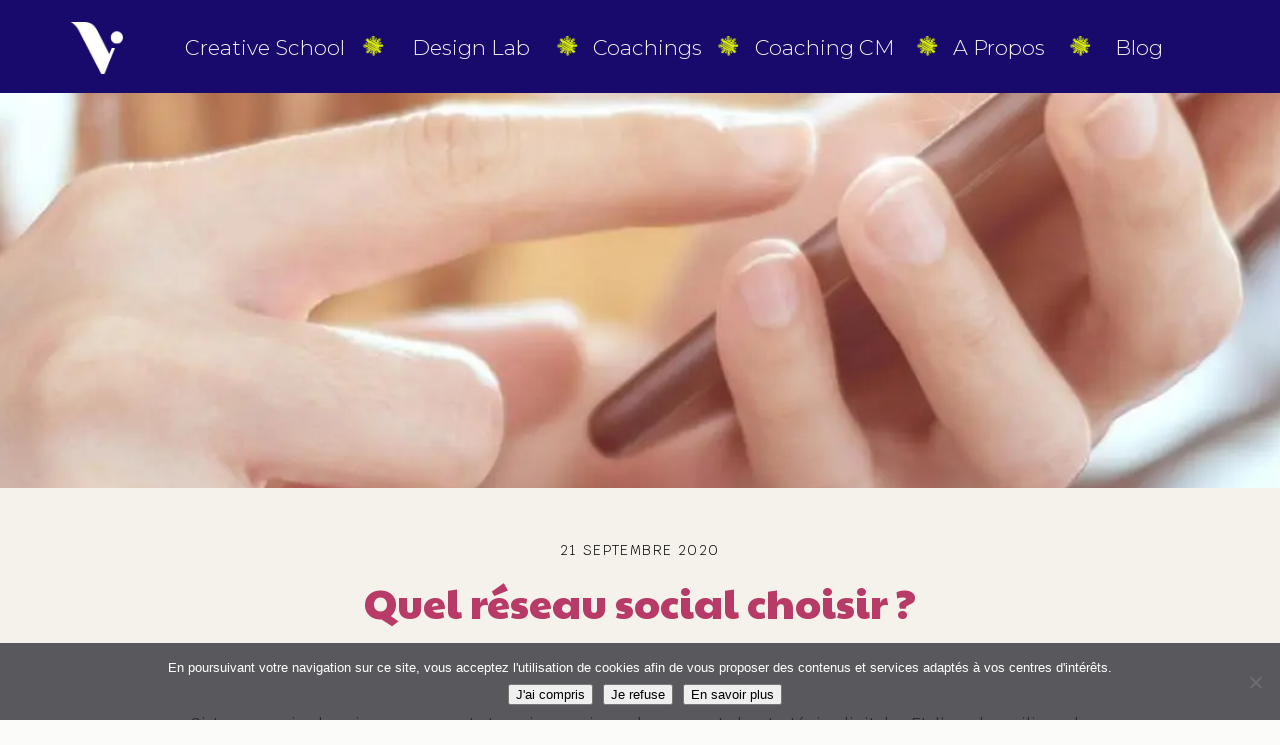

--- FILE ---
content_type: text/html; charset=UTF-8
request_url: https://vanessadeponte.fr/2020/09/21/une-newsletter-efficace-en-10-points-cles/
body_size: 28964
content:
<!DOCTYPE html>
<html lang="fr-FR" class="d">
<head>
<link rel="stylesheet" type="text/css" href="//lib.showit.co/engine/2.6.1/showit.css" />
<meta name='robots' content='index, follow, max-image-preview:large, max-snippet:-1, max-video-preview:-1' />

	<!-- This site is optimized with the Yoast SEO plugin v25.8 - https://yoast.com/wordpress/plugins/seo/ -->
	<title>Quel réseau social choisir ? - Vanessa de Ponte - Graphiste</title>
<link crossorigin data-rocket-preconnect href="https://lib.showit.co" rel="preconnect">
<link crossorigin data-rocket-preconnect href="https://fonts.googleapis.com" rel="preconnect">
<link crossorigin data-rocket-preconnect href="https://connect.facebook.net" rel="preconnect">
<link crossorigin data-rocket-preconnect href="https://www.google-analytics.com" rel="preconnect">
<link crossorigin data-rocket-preconnect href="https://www.googletagmanager.com" rel="preconnect">
<link crossorigin data-rocket-preconnect href="https://c0.wp.com" rel="preconnect">
<link crossorigin data-rocket-preconnect href="https://i0.wp.com" rel="preconnect">
<link crossorigin data-rocket-preconnect href="https://cdnjs.cloudflare.com" rel="preconnect">
<link crossorigin data-rocket-preconnect href="https://stats.wp.com" rel="preconnect">
<link data-rocket-preload as="style" href="https://fonts.googleapis.com/css2?family=Paytone+One&#038;family=Arima+Madurai:wght@400;500&#038;display=swap" rel="preload">
<link data-rocket-preload as="style" href="https://fonts.googleapis.com/css?family=Montserrat%3A300%7CKrub%3A300normal%7CKrub%3Aregularnormal%7CKrub%3A700normal%7CPaytone%20One%3Aregularnormal&#038;display=swap" rel="preload">
<link href="https://fonts.googleapis.com/css2?family=Paytone+One&#038;family=Arima+Madurai:wght@400;500&#038;display=swap" media="print" onload="this.media=&#039;all&#039;" rel="stylesheet">
<noscript><link rel="stylesheet" href="https://fonts.googleapis.com/css2?family=Paytone+One&#038;family=Arima+Madurai:wght@400;500&#038;display=swap"></noscript>
<link href="https://fonts.googleapis.com/css?family=Montserrat%3A300%7CKrub%3A300normal%7CKrub%3Aregularnormal%7CKrub%3A700normal%7CPaytone%20One%3Aregularnormal&#038;display=swap" media="print" onload="this.media=&#039;all&#039;" rel="stylesheet">
<noscript><link rel="stylesheet" href="https://fonts.googleapis.com/css?family=Montserrat%3A300%7CKrub%3A300normal%7CKrub%3Aregularnormal%7CKrub%3A700normal%7CPaytone%20One%3Aregularnormal&#038;display=swap"></noscript><link rel="preload" data-rocket-preload as="image" href="https://vanessadeponte.fr/wp-content/uploads/2020/09/Graphisme-47.jpg" imagesrcset="https://i0.wp.com/vanessadeponte.fr/wp-content/uploads/2020/09/Graphisme-47.jpg?w=1075&amp;ssl=1 1075w, https://i0.wp.com/vanessadeponte.fr/wp-content/uploads/2020/09/Graphisme-47.jpg?resize=218%2C300&amp;ssl=1 218w, https://i0.wp.com/vanessadeponte.fr/wp-content/uploads/2020/09/Graphisme-47.jpg?resize=743%2C1024&amp;ssl=1 743w, https://i0.wp.com/vanessadeponte.fr/wp-content/uploads/2020/09/Graphisme-47.jpg?resize=768%2C1058&amp;ssl=1 768w, https://i0.wp.com/vanessadeponte.fr/wp-content/uploads/2020/09/Graphisme-47.jpg?resize=36%2C50&amp;ssl=1 36w, https://i0.wp.com/vanessadeponte.fr/wp-content/uploads/2020/09/Graphisme-47.jpg?resize=500%2C689&amp;ssl=1 500w, https://i0.wp.com/vanessadeponte.fr/wp-content/uploads/2020/09/Graphisme-47.jpg?resize=800%2C1102&amp;ssl=1 800w" imagesizes="(max-width: 1075px) 100vw, 1075px" fetchpriority="high">
	<meta name="description" content="La newsletter est un bon outil pour convertir. Mais encore faut-il savoir rédiger une newsletter efficace..." />
	<link rel="canonical" href="https://vanessadeponte.fr/2020/09/21/une-newsletter-efficace-en-10-points-cles/" />
	<meta property="og:locale" content="fr_FR" />
	<meta property="og:type" content="article" />
	<meta property="og:title" content="Quel réseau social choisir ? - Vanessa de Ponte - Graphiste" />
	<meta property="og:description" content="La newsletter est un bon outil pour convertir. Mais encore faut-il savoir rédiger une newsletter efficace..." />
	<meta property="og:url" content="https://vanessadeponte.fr/2020/09/21/une-newsletter-efficace-en-10-points-cles/" />
	<meta property="og:site_name" content="Vanessa de Ponte" />
	<meta property="article:publisher" content="https://www.facebook.com/depontev/" />
	<meta property="article:published_time" content="2020-09-21T04:00:00+00:00" />
	<meta property="article:modified_time" content="2024-12-18T18:51:18+00:00" />
	<meta property="og:image" content="https://vanessadeponte.fr/wp-content/uploads/2020/09/Graphisme-47.jpg" />
	<meta property="og:image:width" content="1075" />
	<meta property="og:image:height" content="1481" />
	<meta property="og:image:type" content="image/jpeg" />
	<meta name="author" content="Vanessa" />
	<meta name="twitter:card" content="summary_large_image" />
	<meta name="twitter:label1" content="Écrit par" />
	<meta name="twitter:data1" content="Vanessa" />
	<meta name="twitter:label2" content="Durée de lecture estimée" />
	<meta name="twitter:data2" content="8 minutes" />
	<script type="application/ld+json" class="yoast-schema-graph">{"@context":"https://schema.org","@graph":[{"@type":"WebPage","@id":"https://vanessadeponte.fr/2020/09/21/une-newsletter-efficace-en-10-points-cles/","url":"https://vanessadeponte.fr/2020/09/21/une-newsletter-efficace-en-10-points-cles/","name":"Quel réseau social choisir ? - Vanessa de Ponte - Graphiste","isPartOf":{"@id":"https://vanessadeponte.fr/#website"},"primaryImageOfPage":{"@id":"https://vanessadeponte.fr/2020/09/21/une-newsletter-efficace-en-10-points-cles/#primaryimage"},"image":{"@id":"https://vanessadeponte.fr/2020/09/21/une-newsletter-efficace-en-10-points-cles/#primaryimage"},"thumbnailUrl":"https://i0.wp.com/vanessadeponte.fr/wp-content/uploads/2020/09/Graphisme-47.jpg?fit=1075%2C1481&ssl=1","datePublished":"2020-09-21T04:00:00+00:00","dateModified":"2024-12-18T18:51:18+00:00","author":{"@id":"https://vanessadeponte.fr/#/schema/person/9af7bded04710175a083454d8cef9b18"},"description":"La newsletter est un bon outil pour convertir. Mais encore faut-il savoir rédiger une newsletter efficace...","breadcrumb":{"@id":"https://vanessadeponte.fr/2020/09/21/une-newsletter-efficace-en-10-points-cles/#breadcrumb"},"inLanguage":"fr-FR","potentialAction":[{"@type":"ReadAction","target":["https://vanessadeponte.fr/2020/09/21/une-newsletter-efficace-en-10-points-cles/"]}]},{"@type":"ImageObject","inLanguage":"fr-FR","@id":"https://vanessadeponte.fr/2020/09/21/une-newsletter-efficace-en-10-points-cles/#primaryimage","url":"https://i0.wp.com/vanessadeponte.fr/wp-content/uploads/2020/09/Graphisme-47.jpg?fit=1075%2C1481&ssl=1","contentUrl":"https://i0.wp.com/vanessadeponte.fr/wp-content/uploads/2020/09/Graphisme-47.jpg?fit=1075%2C1481&ssl=1","width":1075,"height":1481,"caption":"Quel réseau social choisir ?"},{"@type":"BreadcrumbList","@id":"https://vanessadeponte.fr/2020/09/21/une-newsletter-efficace-en-10-points-cles/#breadcrumb","itemListElement":[{"@type":"ListItem","position":1,"name":"Accueil","item":"https://vanessadeponte.fr/"},{"@type":"ListItem","position":2,"name":"Blog","item":"https://vanessadeponte.fr/blog/"},{"@type":"ListItem","position":3,"name":"Quel réseau social choisir ?"}]},{"@type":"WebSite","@id":"https://vanessadeponte.fr/#website","url":"https://vanessadeponte.fr/","name":"Vanessa de Ponte","description":"","potentialAction":[{"@type":"SearchAction","target":{"@type":"EntryPoint","urlTemplate":"https://vanessadeponte.fr/?s={search_term_string}"},"query-input":{"@type":"PropertyValueSpecification","valueRequired":true,"valueName":"search_term_string"}}],"inLanguage":"fr-FR"},{"@type":"Person","@id":"https://vanessadeponte.fr/#/schema/person/9af7bded04710175a083454d8cef9b18","name":"Vanessa","image":{"@type":"ImageObject","inLanguage":"fr-FR","@id":"https://vanessadeponte.fr/#/schema/person/image/","url":"https://secure.gravatar.com/avatar/31acfa103d651e6864220a51ab62f3a354c8aaa0fcec5e6fb2875b8681f22412?s=96&d=mm&r=g","contentUrl":"https://secure.gravatar.com/avatar/31acfa103d651e6864220a51ab62f3a354c8aaa0fcec5e6fb2875b8681f22412?s=96&d=mm&r=g","caption":"Vanessa"}}]}</script>
	<!-- / Yoast SEO plugin. -->


<link rel='dns-prefetch' href='//stats.wp.com' />
<link href='https://fonts.gstatic.com' crossorigin rel='preconnect' />
<link rel='preconnect' href='//c0.wp.com' />
<link rel='preconnect' href='//i0.wp.com' />
<link rel="alternate" type="application/rss+xml" title="Vanessa de Ponte &raquo; Flux" href="https://vanessadeponte.fr/feed/" />
<link rel="alternate" type="application/rss+xml" title="Vanessa de Ponte &raquo; Flux des commentaires" href="https://vanessadeponte.fr/comments/feed/" />
<link rel="alternate" type="application/rss+xml" title="Vanessa de Ponte &raquo; Quel réseau social choisir ? Flux des commentaires" href="https://vanessadeponte.fr/2020/09/21/une-newsletter-efficace-en-10-points-cles/feed/" />
		<!-- This site uses the Google Analytics by MonsterInsights plugin v9.7.0 - Using Analytics tracking - https://www.monsterinsights.com/ -->
							<script src="//www.googletagmanager.com/gtag/js?id=G-DXQ7ENW4K3"  data-cfasync="false" data-wpfc-render="false" type="text/javascript" async></script>
			<script data-cfasync="false" data-wpfc-render="false" type="text/javascript">
				var mi_version = '9.7.0';
				var mi_track_user = true;
				var mi_no_track_reason = '';
								var MonsterInsightsDefaultLocations = {"page_location":"https:\/\/vanessadeponte.fr\/2020\/09\/21\/une-newsletter-efficace-en-10-points-cles\/"};
								MonsterInsightsDefaultLocations.page_location = window.location.href;
								if ( typeof MonsterInsightsPrivacyGuardFilter === 'function' ) {
					var MonsterInsightsLocations = (typeof MonsterInsightsExcludeQuery === 'object') ? MonsterInsightsPrivacyGuardFilter( MonsterInsightsExcludeQuery ) : MonsterInsightsPrivacyGuardFilter( MonsterInsightsDefaultLocations );
				} else {
					var MonsterInsightsLocations = (typeof MonsterInsightsExcludeQuery === 'object') ? MonsterInsightsExcludeQuery : MonsterInsightsDefaultLocations;
				}

								var disableStrs = [
										'ga-disable-G-DXQ7ENW4K3',
									];

				/* Function to detect opted out users */
				function __gtagTrackerIsOptedOut() {
					for (var index = 0; index < disableStrs.length; index++) {
						if (document.cookie.indexOf(disableStrs[index] + '=true') > -1) {
							return true;
						}
					}

					return false;
				}

				/* Disable tracking if the opt-out cookie exists. */
				if (__gtagTrackerIsOptedOut()) {
					for (var index = 0; index < disableStrs.length; index++) {
						window[disableStrs[index]] = true;
					}
				}

				/* Opt-out function */
				function __gtagTrackerOptout() {
					for (var index = 0; index < disableStrs.length; index++) {
						document.cookie = disableStrs[index] + '=true; expires=Thu, 31 Dec 2099 23:59:59 UTC; path=/';
						window[disableStrs[index]] = true;
					}
				}

				if ('undefined' === typeof gaOptout) {
					function gaOptout() {
						__gtagTrackerOptout();
					}
				}
								window.dataLayer = window.dataLayer || [];

				window.MonsterInsightsDualTracker = {
					helpers: {},
					trackers: {},
				};
				if (mi_track_user) {
					function __gtagDataLayer() {
						dataLayer.push(arguments);
					}

					function __gtagTracker(type, name, parameters) {
						if (!parameters) {
							parameters = {};
						}

						if (parameters.send_to) {
							__gtagDataLayer.apply(null, arguments);
							return;
						}

						if (type === 'event') {
														parameters.send_to = monsterinsights_frontend.v4_id;
							var hookName = name;
							if (typeof parameters['event_category'] !== 'undefined') {
								hookName = parameters['event_category'] + ':' + name;
							}

							if (typeof MonsterInsightsDualTracker.trackers[hookName] !== 'undefined') {
								MonsterInsightsDualTracker.trackers[hookName](parameters);
							} else {
								__gtagDataLayer('event', name, parameters);
							}
							
						} else {
							__gtagDataLayer.apply(null, arguments);
						}
					}

					__gtagTracker('js', new Date());
					__gtagTracker('set', {
						'developer_id.dZGIzZG': true,
											});
					if ( MonsterInsightsLocations.page_location ) {
						__gtagTracker('set', MonsterInsightsLocations);
					}
										__gtagTracker('config', 'G-DXQ7ENW4K3', {"forceSSL":"true","link_attribution":"true"} );
										window.gtag = __gtagTracker;										(function () {
						/* https://developers.google.com/analytics/devguides/collection/analyticsjs/ */
						/* ga and __gaTracker compatibility shim. */
						var noopfn = function () {
							return null;
						};
						var newtracker = function () {
							return new Tracker();
						};
						var Tracker = function () {
							return null;
						};
						var p = Tracker.prototype;
						p.get = noopfn;
						p.set = noopfn;
						p.send = function () {
							var args = Array.prototype.slice.call(arguments);
							args.unshift('send');
							__gaTracker.apply(null, args);
						};
						var __gaTracker = function () {
							var len = arguments.length;
							if (len === 0) {
								return;
							}
							var f = arguments[len - 1];
							if (typeof f !== 'object' || f === null || typeof f.hitCallback !== 'function') {
								if ('send' === arguments[0]) {
									var hitConverted, hitObject = false, action;
									if ('event' === arguments[1]) {
										if ('undefined' !== typeof arguments[3]) {
											hitObject = {
												'eventAction': arguments[3],
												'eventCategory': arguments[2],
												'eventLabel': arguments[4],
												'value': arguments[5] ? arguments[5] : 1,
											}
										}
									}
									if ('pageview' === arguments[1]) {
										if ('undefined' !== typeof arguments[2]) {
											hitObject = {
												'eventAction': 'page_view',
												'page_path': arguments[2],
											}
										}
									}
									if (typeof arguments[2] === 'object') {
										hitObject = arguments[2];
									}
									if (typeof arguments[5] === 'object') {
										Object.assign(hitObject, arguments[5]);
									}
									if ('undefined' !== typeof arguments[1].hitType) {
										hitObject = arguments[1];
										if ('pageview' === hitObject.hitType) {
											hitObject.eventAction = 'page_view';
										}
									}
									if (hitObject) {
										action = 'timing' === arguments[1].hitType ? 'timing_complete' : hitObject.eventAction;
										hitConverted = mapArgs(hitObject);
										__gtagTracker('event', action, hitConverted);
									}
								}
								return;
							}

							function mapArgs(args) {
								var arg, hit = {};
								var gaMap = {
									'eventCategory': 'event_category',
									'eventAction': 'event_action',
									'eventLabel': 'event_label',
									'eventValue': 'event_value',
									'nonInteraction': 'non_interaction',
									'timingCategory': 'event_category',
									'timingVar': 'name',
									'timingValue': 'value',
									'timingLabel': 'event_label',
									'page': 'page_path',
									'location': 'page_location',
									'title': 'page_title',
									'referrer' : 'page_referrer',
								};
								for (arg in args) {
																		if (!(!args.hasOwnProperty(arg) || !gaMap.hasOwnProperty(arg))) {
										hit[gaMap[arg]] = args[arg];
									} else {
										hit[arg] = args[arg];
									}
								}
								return hit;
							}

							try {
								f.hitCallback();
							} catch (ex) {
							}
						};
						__gaTracker.create = newtracker;
						__gaTracker.getByName = newtracker;
						__gaTracker.getAll = function () {
							return [];
						};
						__gaTracker.remove = noopfn;
						__gaTracker.loaded = true;
						window['__gaTracker'] = __gaTracker;
					})();
									} else {
										console.log("");
					(function () {
						function __gtagTracker() {
							return null;
						}

						window['__gtagTracker'] = __gtagTracker;
						window['gtag'] = __gtagTracker;
					})();
									}
			</script>
			
							<!-- / Google Analytics by MonsterInsights -->
		<style type="text/css" media="all">
.wpautoterms-footer{background-color:#ffffff;text-align:center;}
.wpautoterms-footer a{color:#000000;font-family:Arial, sans-serif;font-size:14px;}
.wpautoterms-footer .separator{color:#cccccc;font-family:Arial, sans-serif;font-size:14px;}</style>
<link rel='stylesheet' id='sbi_styles-css' href='https://vanessadeponte.fr/wp-content/plugins/instagram-feed/css/sbi-styles.min.css?ver=6.9.1' type='text/css' media='all' />
<style id='wp-emoji-styles-inline-css' type='text/css'>

	img.wp-smiley, img.emoji {
		display: inline !important;
		border: none !important;
		box-shadow: none !important;
		height: 1em !important;
		width: 1em !important;
		margin: 0 0.07em !important;
		vertical-align: -0.1em !important;
		background: none !important;
		padding: 0 !important;
	}
</style>
<link rel='stylesheet' id='wp-block-library-css' href='https://c0.wp.com/c/6.8.3/wp-includes/css/dist/block-library/style.min.css' type='text/css' media='all' />
<style id='classic-theme-styles-inline-css' type='text/css'>
/*! This file is auto-generated */
.wp-block-button__link{color:#fff;background-color:#32373c;border-radius:9999px;box-shadow:none;text-decoration:none;padding:calc(.667em + 2px) calc(1.333em + 2px);font-size:1.125em}.wp-block-file__button{background:#32373c;color:#fff;text-decoration:none}
</style>
<link rel='stylesheet' id='mediaelement-css' href='https://c0.wp.com/c/6.8.3/wp-includes/js/mediaelement/mediaelementplayer-legacy.min.css' type='text/css' media='all' />
<link rel='stylesheet' id='wp-mediaelement-css' href='https://c0.wp.com/c/6.8.3/wp-includes/js/mediaelement/wp-mediaelement.min.css' type='text/css' media='all' />
<style id='jetpack-sharing-buttons-style-inline-css' type='text/css'>
.jetpack-sharing-buttons__services-list{display:flex;flex-direction:row;flex-wrap:wrap;gap:0;list-style-type:none;margin:5px;padding:0}.jetpack-sharing-buttons__services-list.has-small-icon-size{font-size:12px}.jetpack-sharing-buttons__services-list.has-normal-icon-size{font-size:16px}.jetpack-sharing-buttons__services-list.has-large-icon-size{font-size:24px}.jetpack-sharing-buttons__services-list.has-huge-icon-size{font-size:36px}@media print{.jetpack-sharing-buttons__services-list{display:none!important}}.editor-styles-wrapper .wp-block-jetpack-sharing-buttons{gap:0;padding-inline-start:0}ul.jetpack-sharing-buttons__services-list.has-background{padding:1.25em 2.375em}
</style>
<style id='global-styles-inline-css' type='text/css'>
:root{--wp--preset--aspect-ratio--square: 1;--wp--preset--aspect-ratio--4-3: 4/3;--wp--preset--aspect-ratio--3-4: 3/4;--wp--preset--aspect-ratio--3-2: 3/2;--wp--preset--aspect-ratio--2-3: 2/3;--wp--preset--aspect-ratio--16-9: 16/9;--wp--preset--aspect-ratio--9-16: 9/16;--wp--preset--color--black: #000000;--wp--preset--color--cyan-bluish-gray: #abb8c3;--wp--preset--color--white: #ffffff;--wp--preset--color--pale-pink: #f78da7;--wp--preset--color--vivid-red: #cf2e2e;--wp--preset--color--luminous-vivid-orange: #ff6900;--wp--preset--color--luminous-vivid-amber: #fcb900;--wp--preset--color--light-green-cyan: #7bdcb5;--wp--preset--color--vivid-green-cyan: #00d084;--wp--preset--color--pale-cyan-blue: #8ed1fc;--wp--preset--color--vivid-cyan-blue: #0693e3;--wp--preset--color--vivid-purple: #9b51e0;--wp--preset--gradient--vivid-cyan-blue-to-vivid-purple: linear-gradient(135deg,rgba(6,147,227,1) 0%,rgb(155,81,224) 100%);--wp--preset--gradient--light-green-cyan-to-vivid-green-cyan: linear-gradient(135deg,rgb(122,220,180) 0%,rgb(0,208,130) 100%);--wp--preset--gradient--luminous-vivid-amber-to-luminous-vivid-orange: linear-gradient(135deg,rgba(252,185,0,1) 0%,rgba(255,105,0,1) 100%);--wp--preset--gradient--luminous-vivid-orange-to-vivid-red: linear-gradient(135deg,rgba(255,105,0,1) 0%,rgb(207,46,46) 100%);--wp--preset--gradient--very-light-gray-to-cyan-bluish-gray: linear-gradient(135deg,rgb(238,238,238) 0%,rgb(169,184,195) 100%);--wp--preset--gradient--cool-to-warm-spectrum: linear-gradient(135deg,rgb(74,234,220) 0%,rgb(151,120,209) 20%,rgb(207,42,186) 40%,rgb(238,44,130) 60%,rgb(251,105,98) 80%,rgb(254,248,76) 100%);--wp--preset--gradient--blush-light-purple: linear-gradient(135deg,rgb(255,206,236) 0%,rgb(152,150,240) 100%);--wp--preset--gradient--blush-bordeaux: linear-gradient(135deg,rgb(254,205,165) 0%,rgb(254,45,45) 50%,rgb(107,0,62) 100%);--wp--preset--gradient--luminous-dusk: linear-gradient(135deg,rgb(255,203,112) 0%,rgb(199,81,192) 50%,rgb(65,88,208) 100%);--wp--preset--gradient--pale-ocean: linear-gradient(135deg,rgb(255,245,203) 0%,rgb(182,227,212) 50%,rgb(51,167,181) 100%);--wp--preset--gradient--electric-grass: linear-gradient(135deg,rgb(202,248,128) 0%,rgb(113,206,126) 100%);--wp--preset--gradient--midnight: linear-gradient(135deg,rgb(2,3,129) 0%,rgb(40,116,252) 100%);--wp--preset--font-size--small: 13px;--wp--preset--font-size--medium: 20px;--wp--preset--font-size--large: 36px;--wp--preset--font-size--x-large: 42px;--wp--preset--spacing--20: 0.44rem;--wp--preset--spacing--30: 0.67rem;--wp--preset--spacing--40: 1rem;--wp--preset--spacing--50: 1.5rem;--wp--preset--spacing--60: 2.25rem;--wp--preset--spacing--70: 3.38rem;--wp--preset--spacing--80: 5.06rem;--wp--preset--shadow--natural: 6px 6px 9px rgba(0, 0, 0, 0.2);--wp--preset--shadow--deep: 12px 12px 50px rgba(0, 0, 0, 0.4);--wp--preset--shadow--sharp: 6px 6px 0px rgba(0, 0, 0, 0.2);--wp--preset--shadow--outlined: 6px 6px 0px -3px rgba(255, 255, 255, 1), 6px 6px rgba(0, 0, 0, 1);--wp--preset--shadow--crisp: 6px 6px 0px rgba(0, 0, 0, 1);}:where(.is-layout-flex){gap: 0.5em;}:where(.is-layout-grid){gap: 0.5em;}body .is-layout-flex{display: flex;}.is-layout-flex{flex-wrap: wrap;align-items: center;}.is-layout-flex > :is(*, div){margin: 0;}body .is-layout-grid{display: grid;}.is-layout-grid > :is(*, div){margin: 0;}:where(.wp-block-columns.is-layout-flex){gap: 2em;}:where(.wp-block-columns.is-layout-grid){gap: 2em;}:where(.wp-block-post-template.is-layout-flex){gap: 1.25em;}:where(.wp-block-post-template.is-layout-grid){gap: 1.25em;}.has-black-color{color: var(--wp--preset--color--black) !important;}.has-cyan-bluish-gray-color{color: var(--wp--preset--color--cyan-bluish-gray) !important;}.has-white-color{color: var(--wp--preset--color--white) !important;}.has-pale-pink-color{color: var(--wp--preset--color--pale-pink) !important;}.has-vivid-red-color{color: var(--wp--preset--color--vivid-red) !important;}.has-luminous-vivid-orange-color{color: var(--wp--preset--color--luminous-vivid-orange) !important;}.has-luminous-vivid-amber-color{color: var(--wp--preset--color--luminous-vivid-amber) !important;}.has-light-green-cyan-color{color: var(--wp--preset--color--light-green-cyan) !important;}.has-vivid-green-cyan-color{color: var(--wp--preset--color--vivid-green-cyan) !important;}.has-pale-cyan-blue-color{color: var(--wp--preset--color--pale-cyan-blue) !important;}.has-vivid-cyan-blue-color{color: var(--wp--preset--color--vivid-cyan-blue) !important;}.has-vivid-purple-color{color: var(--wp--preset--color--vivid-purple) !important;}.has-black-background-color{background-color: var(--wp--preset--color--black) !important;}.has-cyan-bluish-gray-background-color{background-color: var(--wp--preset--color--cyan-bluish-gray) !important;}.has-white-background-color{background-color: var(--wp--preset--color--white) !important;}.has-pale-pink-background-color{background-color: var(--wp--preset--color--pale-pink) !important;}.has-vivid-red-background-color{background-color: var(--wp--preset--color--vivid-red) !important;}.has-luminous-vivid-orange-background-color{background-color: var(--wp--preset--color--luminous-vivid-orange) !important;}.has-luminous-vivid-amber-background-color{background-color: var(--wp--preset--color--luminous-vivid-amber) !important;}.has-light-green-cyan-background-color{background-color: var(--wp--preset--color--light-green-cyan) !important;}.has-vivid-green-cyan-background-color{background-color: var(--wp--preset--color--vivid-green-cyan) !important;}.has-pale-cyan-blue-background-color{background-color: var(--wp--preset--color--pale-cyan-blue) !important;}.has-vivid-cyan-blue-background-color{background-color: var(--wp--preset--color--vivid-cyan-blue) !important;}.has-vivid-purple-background-color{background-color: var(--wp--preset--color--vivid-purple) !important;}.has-black-border-color{border-color: var(--wp--preset--color--black) !important;}.has-cyan-bluish-gray-border-color{border-color: var(--wp--preset--color--cyan-bluish-gray) !important;}.has-white-border-color{border-color: var(--wp--preset--color--white) !important;}.has-pale-pink-border-color{border-color: var(--wp--preset--color--pale-pink) !important;}.has-vivid-red-border-color{border-color: var(--wp--preset--color--vivid-red) !important;}.has-luminous-vivid-orange-border-color{border-color: var(--wp--preset--color--luminous-vivid-orange) !important;}.has-luminous-vivid-amber-border-color{border-color: var(--wp--preset--color--luminous-vivid-amber) !important;}.has-light-green-cyan-border-color{border-color: var(--wp--preset--color--light-green-cyan) !important;}.has-vivid-green-cyan-border-color{border-color: var(--wp--preset--color--vivid-green-cyan) !important;}.has-pale-cyan-blue-border-color{border-color: var(--wp--preset--color--pale-cyan-blue) !important;}.has-vivid-cyan-blue-border-color{border-color: var(--wp--preset--color--vivid-cyan-blue) !important;}.has-vivid-purple-border-color{border-color: var(--wp--preset--color--vivid-purple) !important;}.has-vivid-cyan-blue-to-vivid-purple-gradient-background{background: var(--wp--preset--gradient--vivid-cyan-blue-to-vivid-purple) !important;}.has-light-green-cyan-to-vivid-green-cyan-gradient-background{background: var(--wp--preset--gradient--light-green-cyan-to-vivid-green-cyan) !important;}.has-luminous-vivid-amber-to-luminous-vivid-orange-gradient-background{background: var(--wp--preset--gradient--luminous-vivid-amber-to-luminous-vivid-orange) !important;}.has-luminous-vivid-orange-to-vivid-red-gradient-background{background: var(--wp--preset--gradient--luminous-vivid-orange-to-vivid-red) !important;}.has-very-light-gray-to-cyan-bluish-gray-gradient-background{background: var(--wp--preset--gradient--very-light-gray-to-cyan-bluish-gray) !important;}.has-cool-to-warm-spectrum-gradient-background{background: var(--wp--preset--gradient--cool-to-warm-spectrum) !important;}.has-blush-light-purple-gradient-background{background: var(--wp--preset--gradient--blush-light-purple) !important;}.has-blush-bordeaux-gradient-background{background: var(--wp--preset--gradient--blush-bordeaux) !important;}.has-luminous-dusk-gradient-background{background: var(--wp--preset--gradient--luminous-dusk) !important;}.has-pale-ocean-gradient-background{background: var(--wp--preset--gradient--pale-ocean) !important;}.has-electric-grass-gradient-background{background: var(--wp--preset--gradient--electric-grass) !important;}.has-midnight-gradient-background{background: var(--wp--preset--gradient--midnight) !important;}.has-small-font-size{font-size: var(--wp--preset--font-size--small) !important;}.has-medium-font-size{font-size: var(--wp--preset--font-size--medium) !important;}.has-large-font-size{font-size: var(--wp--preset--font-size--large) !important;}.has-x-large-font-size{font-size: var(--wp--preset--font-size--x-large) !important;}
:where(.wp-block-post-template.is-layout-flex){gap: 1.25em;}:where(.wp-block-post-template.is-layout-grid){gap: 1.25em;}
:where(.wp-block-columns.is-layout-flex){gap: 2em;}:where(.wp-block-columns.is-layout-grid){gap: 2em;}
:root :where(.wp-block-pullquote){font-size: 1.5em;line-height: 1.6;}
</style>
<link rel='stylesheet' id='wpautoterms_css-css' href='https://vanessadeponte.fr/wp-content/plugins/auto-terms-of-service-and-privacy-policy/css/wpautoterms.css?ver=725da9499498c1d942c44984b8e055ef' type='text/css' media='all' />
<link rel='stylesheet' id='cookie-notice-front-css' href='https://vanessadeponte.fr/wp-content/plugins/cookie-notice/css/front.min.css?ver=2.5.7' type='text/css' media='all' />
<link rel='stylesheet' id='jpibfi-style-css' href='https://vanessadeponte.fr/wp-content/plugins/jquery-pin-it-button-for-images/css/client.css?ver=3.0.6' type='text/css' media='all' />
<link rel='stylesheet' id='uaf_client_css-css' href='https://vanessadeponte.fr/wp-content/uploads/useanyfont/uaf.css?ver=1759421931' type='text/css' media='all' />
<link rel='stylesheet' id='pub-style-css' href='https://vanessadeponte.fr/wp-content/themes/showit/pubs/5fxlelwzsvgyj5r7e8exaa/20251114144043Sq9q697/assets/pub.css?ver=1763131255' type='text/css' media='all' />
<script type="text/javascript" src="https://c0.wp.com/c/6.8.3/wp-includes/js/jquery/jquery.min.js" id="jquery-core-js"></script>
<script type="text/javascript" id="jquery-core-js-after">
/* <![CDATA[ */
$ = jQuery;
/* ]]> */
</script>
<script type="text/javascript" src="https://c0.wp.com/c/6.8.3/wp-includes/js/jquery/jquery-migrate.min.js" id="jquery-migrate-js" data-rocket-defer defer></script>
<script type="text/javascript" src="https://c0.wp.com/c/6.8.3/wp-includes/js/dist/dom-ready.min.js" id="wp-dom-ready-js" data-rocket-defer defer></script>
<script type="text/javascript" src="https://vanessadeponte.fr/wp-content/plugins/auto-terms-of-service-and-privacy-policy/js/base.js?ver=3.0.3" id="wpautoterms_base-js" data-rocket-defer defer></script>
<script type="text/javascript" src="https://vanessadeponte.fr/wp-content/plugins/google-analytics-for-wordpress/assets/js/frontend-gtag.min.js?ver=9.7.0" id="monsterinsights-frontend-script-js" async="async" data-wp-strategy="async"></script>
<script data-cfasync="false" data-wpfc-render="false" type="text/javascript" id='monsterinsights-frontend-script-js-extra'>/* <![CDATA[ */
var monsterinsights_frontend = {"js_events_tracking":"true","download_extensions":"doc,pdf,ppt,zip,xls,docx,pptx,xlsx","inbound_paths":"[{\"path\":\"\\\/go\\\/\",\"label\":\"affiliate\"},{\"path\":\"\\\/recommend\\\/\",\"label\":\"affiliate\"}]","home_url":"https:\/\/vanessadeponte.fr","hash_tracking":"false","v4_id":"G-DXQ7ENW4K3"};/* ]]> */
</script>
<script type="text/javascript" src="https://vanessadeponte.fr/wp-content/themes/showit/pubs/5fxlelwzsvgyj5r7e8exaa/20251114144043Sq9q697/assets/pub.js?ver=1763131255" id="pub-script-js" data-rocket-defer defer></script>
<link rel="https://api.w.org/" href="https://vanessadeponte.fr/wp-json/" /><link rel="alternate" title="JSON" type="application/json" href="https://vanessadeponte.fr/wp-json/wp/v2/posts/8994" /><link rel="EditURI" type="application/rsd+xml" title="RSD" href="https://vanessadeponte.fr/xmlrpc.php?rsd" />
<link rel="alternate" title="oEmbed (JSON)" type="application/json+oembed" href="https://vanessadeponte.fr/wp-json/oembed/1.0/embed?url=https%3A%2F%2Fvanessadeponte.fr%2F2020%2F09%2F21%2Fune-newsletter-efficace-en-10-points-cles%2F" />
<link rel="alternate" title="oEmbed (XML)" type="text/xml+oembed" href="https://vanessadeponte.fr/wp-json/oembed/1.0/embed?url=https%3A%2F%2Fvanessadeponte.fr%2F2020%2F09%2F21%2Fune-newsletter-efficace-en-10-points-cles%2F&#038;format=xml" />
	<link rel="preconnect" href="https://fonts.googleapis.com">
	<link rel="preconnect" href="https://fonts.gstatic.com">
	
		<!-- GA Google Analytics @ https://m0n.co/ga -->
		<script>
			(function(i,s,o,g,r,a,m){i['GoogleAnalyticsObject']=r;i[r]=i[r]||function(){
			(i[r].q=i[r].q||[]).push(arguments)},i[r].l=1*new Date();a=s.createElement(o),
			m=s.getElementsByTagName(o)[0];a.async=1;a.src=g;m.parentNode.insertBefore(a,m)
			})(window,document,'script','https://www.google-analytics.com/analytics.js','ga');
			ga('create', 'UA-122298293-1', 'auto');
			ga('send', 'pageview');
		</script>

	<style type="text/css">
	a.pinit-button.custom span {
		}

	.pinit-hover {
		opacity: 0.8 !important;
		filter: alpha(opacity=80) !important;
	}
	a.pinit-button {
	border-bottom: 0 !important;
	box-shadow: none !important;
	margin-bottom: 0 !important;
}
a.pinit-button::after {
    display: none;
}</style>
			<style>img#wpstats{display:none}</style>
		
<!-- Meta Pixel Code -->
<script type='text/javascript'>
!function(f,b,e,v,n,t,s){if(f.fbq)return;n=f.fbq=function(){n.callMethod?
n.callMethod.apply(n,arguments):n.queue.push(arguments)};if(!f._fbq)f._fbq=n;
n.push=n;n.loaded=!0;n.version='2.0';n.queue=[];t=b.createElement(e);t.async=!0;
t.src=v;s=b.getElementsByTagName(e)[0];s.parentNode.insertBefore(t,s)}(window,
document,'script','https://connect.facebook.net/en_US/fbevents.js?v=next');
</script>
<!-- End Meta Pixel Code -->

      <script type='text/javascript'>
        var url = window.location.origin + '?ob=open-bridge';
        fbq('set', 'openbridge', '1764506127182950', url);
      </script>
    <script type='text/javascript'>fbq('init', '1764506127182950', {}, {
    "agent": "wordpress-6.8.3-3.0.16"
})</script><script type='text/javascript'>
    fbq('track', 'PageView', []);
  </script>
<!-- Meta Pixel Code -->
<noscript>
<img height="1" width="1" style="display:none" alt="fbpx"
src="https://www.facebook.com/tr?id=1764506127182950&ev=PageView&noscript=1" />
</noscript>
<!-- End Meta Pixel Code -->
<link rel="icon" href="https://i0.wp.com/vanessadeponte.fr/wp-content/uploads/2023/01/cropped-logo_noir-copie.png?fit=32%2C32&#038;ssl=1" sizes="32x32" />
<link rel="icon" href="https://i0.wp.com/vanessadeponte.fr/wp-content/uploads/2023/01/cropped-logo_noir-copie.png?fit=192%2C192&#038;ssl=1" sizes="192x192" />
<link rel="apple-touch-icon" href="https://i0.wp.com/vanessadeponte.fr/wp-content/uploads/2023/01/cropped-logo_noir-copie.png?fit=180%2C180&#038;ssl=1" />
<meta name="msapplication-TileImage" content="https://i0.wp.com/vanessadeponte.fr/wp-content/uploads/2023/01/cropped-logo_noir-copie.png?fit=270%2C270&#038;ssl=1" />
	<style id="egf-frontend-styles" type="text/css">
		h1 {color: #a64657;font-family: 'Paytone One', sans-serif;font-size: 66px;font-style: normal;font-weight: 400;line-height: 0.8;padding-bottom: 19px;} h2 {color: #a65b61;font-size: 40px;} p {color: #000000;font-size: 17px;} h3 {color: #bf8275;font-family: 'Arima Madurai', sans-serif;font-size: 30px;font-style: normal;font-weight: 500;line-height: 1.9;} h4 {color: #000000;font-family: 'Arima Madurai', sans-serif;font-style: normal;font-weight: 400;} h5 {font-family: 'Arima Madurai', sans-serif;font-style: normal;font-weight: 400;} h6 {font-family: 'Arima Madurai', sans-serif;font-style: normal;font-weight: 400;} 	</style>
	<noscript><style id="rocket-lazyload-nojs-css">.rll-youtube-player, [data-lazy-src]{display:none !important;}</style></noscript>
<meta charset="UTF-8" />
<meta name="viewport" content="width=device-width, initial-scale=1" />
<link rel="icon" type="image/png" href="//static.showit.co/200/O44mTqijSBqbsrk-iuCiRg/150403/logo_v_noir.png" />
<link rel="preconnect" href="https://static.showit.co" />

<link rel="preconnect" href="https://fonts.googleapis.com">
<link rel="preconnect" href="https://fonts.gstatic.com" crossorigin>

<style>
@font-face{font-family:GelPenUpright;src:url('//static.showit.co/file/z4BMKW7y2twsuxg2FVYW7w/150403/gelpenupright.woff');}
</style>
<script id="init_data" type="application/json">
{"mobile":{"w":320,"bgMediaType":"none","bgFillType":"color","bgColor":"#fbfbfa"},"desktop":{"w":1200,"bgColor":"#fbfbfa","bgMediaType":"none","bgFillType":"color"},"sid":"5fxlelwzsvgyj5r7e8exaa","break":768,"assetURL":"//static.showit.co","contactFormId":"150403/278119","cfAction":"aHR0cHM6Ly9jbGllbnRzZXJ2aWNlLnNob3dpdC5jby9jb250YWN0Zm9ybQ==","sgAction":"aHR0cHM6Ly9jbGllbnRzZXJ2aWNlLnNob3dpdC5jby9zb2NpYWxncmlk","blockData":[{"slug":"desktop-menu","visible":"a","states":[{"d":{"bgFillType":"color","bgColor":"#000000:0","bgMediaType":"none"},"m":{"bgFillType":"color","bgColor":"#000000:0","bgMediaType":"none"},"slug":"view-1"},{"d":{"bgFillType":"color","bgColor":"#000000:0","bgMediaType":"none"},"m":{"bgFillType":"color","bgColor":"#000000:0","bgMediaType":"none"},"slug":"view-2"},{"d":{"bgFillType":"color","bgColor":"#000000:0","bgMediaType":"none"},"m":{"bgFillType":"color","bgColor":"#000000:0","bgMediaType":"none"},"slug":"view-3"}],"d":{"h":93,"w":1200,"locking":{"side":"t"},"bgFillType":"color","bgColor":"#180a6d:100","bgMediaType":"none"},"m":{"h":48,"w":320,"locking":{"side":"t"},"nature":"dH","bgFillType":"color","bgColor":"#180a6d:100","bgMediaType":"none"},"stateTrans":[{},{},{}]},{"slug":"featured-image","visible":"a","states":[],"d":{"h":488,"w":1200,"stateTrIn":{"type":"slide","direction":"Right"},"stateTrOut":{"type":"slide","direction":"Left"},"bgFillType":"color","bgColor":"#000000:0","bgMediaType":"none"},"m":{"h":200,"w":320,"bgFillType":"color","bgColor":"#000000:0","bgMediaType":"none"}},{"slug":"titre","visible":"a","states":[],"d":{"h":185,"w":1200,"bgFillType":"color","bgColor":"colors-4","bgMediaType":"image"},"m":{"h":131,"w":320,"bgFillType":"color","bgColor":"colors-4","bgMediaType":"image"}},{"slug":"post-header","visible":"a","states":[],"d":{"h":250,"w":1200,"nature":"dH","bgFillType":"color","bgColor":"colors-4","bgMediaType":"image"},"m":{"h":264,"w":320,"nature":"dH","bgFillType":"color","bgColor":"colors-4","bgMediaType":"image"}},{"slug":"comments-header","visible":"a","states":[],"d":{"h":120,"w":1200,"nature":"dH","bgFillType":"color","bgColor":"colors-4","bgMediaType":"image"},"m":{"h":95,"w":320,"nature":"dH","bgFillType":"color","bgColor":"colors-4","bgMediaType":"image"}},{"slug":"comment-form","visible":"a","states":[],"d":{"h":100,"w":1200,"nature":"dH","bgFillType":"color","bgColor":"colors-4","bgMediaType":"image"},"m":{"h":80,"w":320,"nature":"dH","bgFillType":"color","bgColor":"colors-4","bgMediaType":"image"}},{"slug":"comments","visible":"a","states":[],"d":{"h":100,"w":1200,"nature":"dH","bgFillType":"color","bgColor":"colors-4","bgMediaType":"image"},"m":{"h":80,"w":320,"nature":"dH","bgFillType":"color","bgColor":"colors-4","bgMediaType":"image"}},{"slug":"mobile-menu","visible":"m","states":[{"d":{"bgFillType":"color","bgColor":"#000000:0","bgMediaType":"none"},"m":{"bgFillType":"color","bgColor":"#000000:0","bgMediaType":"none"},"slug":"view-1"},{"d":{"bgFillType":"color","bgColor":"#000000:0","bgMediaType":"none"},"m":{"bgFillType":"color","bgColor":"#000000:0","bgMediaType":"none"},"slug":"view-2"},{"d":{"bgFillType":"color","bgColor":"#000000:0","bgMediaType":"none"},"m":{"bgFillType":"color","bgColor":"#000000:0","bgMediaType":"none"},"slug":"view-3"}],"d":{"h":400,"w":1200,"bgFillType":"color","bgColor":"#FFFFFF","bgMediaType":"none"},"m":{"h":48,"w":320,"locking":{"side":"t"},"bgFillType":"color","bgColor":"colors-1","bgMediaType":"none"},"stateTrans":[{},{},{}]},{"slug":"contact","visible":"a","states":[{"d":{"bgFillType":"color","bgColor":"#000000:0","bgMediaType":"none"},"m":{"bgFillType":"color","bgColor":"#000000:0","bgMediaType":"none"},"slug":"menu-mobile"}],"d":{"h":593,"w":1200,"bgFillType":"color","bgColor":"colors-1","bgMediaType":"none"},"m":{"h":501,"w":320,"bgFillType":"color","bgColor":"colors-1","bgMediaType":"none"},"stateTrans":[{}]},{"slug":"footer","visible":"a","states":[],"d":{"h":25,"w":1200,"nature":"dH","bgFillType":"color","bgColor":"#c9c9c9:100","bgMediaType":"none"},"m":{"h":40,"w":320,"bgFillType":"color","bgColor":"#c9c9c9:100","bgMediaType":"none"}}],"elementData":[{"type":"text","visible":"d","id":"desktop-menu_view-1_0","blockId":"desktop-menu","m":{"x":109,"y":92,"w":102,"h":17,"a":0},"d":{"x":910,"y":32,"w":98,"h":29,"a":0}},{"type":"icon","visible":"m","id":"desktop-menu_view-1_1","blockId":"desktop-menu","m":{"x":273,"y":9,"w":34,"h":30,"a":0},"d":{"x":550,"y":-20,"w":100,"h":100,"a":0},"pc":[{"type":"show","block":"mobile-menu"}]},{"type":"text","visible":"d","id":"desktop-menu_view-1_2","blockId":"desktop-menu","m":{"x":109,"y":92,"w":102,"h":17,"a":0},"d":{"x":1071,"y":32,"w":55,"h":29,"a":0}},{"type":"graphic","visible":"d","id":"desktop-menu_view-1_3","blockId":"desktop-menu","m":{"x":48,"y":11,"w":224,"h":26,"a":0},"d":{"x":31,"y":18,"w":52,"h":59,"a":0,"gs":{"t":"fit"}},"c":{"key":"K80QfTgFN_7cISBW5rsnzw/150403/logo_v_blanc.png","aspect_ratio":1.00901}},{"type":"graphic","visible":"m","id":"desktop-menu_view-1_4","blockId":"desktop-menu","m":{"x":141,"y":7,"w":38,"h":34,"a":0},"d":{"x":568,"y":19,"w":65,"h":88,"a":0,"gs":{"t":"fit"}},"c":{"key":"K80QfTgFN_7cISBW5rsnzw/150403/logo_v_blanc.png","aspect_ratio":1.00901}},{"type":"text","visible":"d","id":"desktop-menu_view-1_5","blockId":"desktop-menu","m":{"x":109,"y":92,"w":102,"h":17,"a":0},"d":{"x":139,"y":32,"w":171,"h":29,"a":0}},{"type":"text","visible":"d","id":"desktop-menu_view-1_6","blockId":"desktop-menu","m":{"x":109,"y":92,"w":102,"h":17,"a":0},"d":{"x":361,"y":32,"w":139,"h":29,"a":0}},{"type":"graphic","visible":"d","id":"desktop-menu_view-1_7","blockId":"desktop-menu","m":{"x":143,"y":7,"w":34,"h":34,"a":0},"d":{"x":322,"y":35,"w":22,"h":24,"a":0,"gs":{"t":"fit"}},"c":{"key":"zv30jR2lmDn5qy-GoLnJQA/150403/soleil_jaune.png","aspect_ratio":0.99206}},{"type":"graphic","visible":"d","id":"desktop-menu_view-1_8","blockId":"desktop-menu","m":{"x":143,"y":7,"w":34,"h":34,"a":0},"d":{"x":876,"y":35,"w":22,"h":24,"a":0,"gs":{"t":"fit"}},"c":{"key":"zv30jR2lmDn5qy-GoLnJQA/150403/soleil_jaune.png","aspect_ratio":0.99206}},{"type":"graphic","visible":"d","id":"desktop-menu_view-1_9","blockId":"desktop-menu","m":{"x":143,"y":7,"w":34,"h":34,"a":0},"d":{"x":1029,"y":35,"w":22,"h":24,"a":0,"gs":{"t":"fit"}},"c":{"key":"zv30jR2lmDn5qy-GoLnJQA/150403/soleil_jaune.png","aspect_ratio":0.99206}},{"type":"graphic","visible":"d","id":"desktop-menu_view-1_10","blockId":"desktop-menu","m":{"x":143,"y":7,"w":34,"h":34,"a":0},"d":{"x":516,"y":35,"w":22,"h":24,"a":0,"gs":{"t":"fit"}},"c":{"key":"zv30jR2lmDn5qy-GoLnJQA/150403/soleil_jaune.png","aspect_ratio":0.99206}},{"type":"text","visible":"d","id":"desktop-menu_view-1_11","blockId":"desktop-menu","m":{"x":109,"y":92,"w":102,"h":17,"a":0},"d":{"x":538,"y":32,"w":139,"h":29,"a":0}},{"type":"graphic","visible":"d","id":"desktop-menu_view-1_12","blockId":"desktop-menu","m":{"x":143,"y":7,"w":34,"h":34,"a":0},"d":{"x":677,"y":35,"w":22,"h":24,"a":0,"gs":{"t":"fit"}},"c":{"key":"zv30jR2lmDn5qy-GoLnJQA/150403/soleil_jaune.png","aspect_ratio":0.99206}},{"type":"text","visible":"d","id":"desktop-menu_view-1_13","blockId":"desktop-menu","m":{"x":109,"y":92,"w":102,"h":17,"a":0},"d":{"x":711,"y":32,"w":148,"h":29,"a":0}},{"type":"simple","visible":"a","id":"desktop-menu_view-2_0","blockId":"desktop-menu","m":{"x":20,"y":202,"w":318,"h":124,"a":0},"d":{"x":463,"y":93,"w":290,"h":152,"a":0}},{"type":"text","visible":"a","id":"desktop-menu_view-2_1","blockId":"desktop-menu","m":{"x":72,"y":26,"w":177,"h":17,"a":0},"d":{"x":463,"y":116,"w":290,"h":19,"a":0}},{"type":"text","visible":"a","id":"desktop-menu_view-2_2","blockId":"desktop-menu","m":{"x":72,"y":83,"w":177,"h":17,"a":0},"d":{"x":490,"y":156,"w":236,"h":19,"a":0}},{"type":"text","visible":"d","id":"desktop-menu_view-2_3","blockId":"desktop-menu","m":{"x":109,"y":92,"w":102,"h":17,"a":0},"d":{"x":910,"y":32,"w":98,"h":29,"a":0}},{"type":"icon","visible":"m","id":"desktop-menu_view-2_4","blockId":"desktop-menu","m":{"x":273,"y":9,"w":34,"h":30,"a":0},"d":{"x":550,"y":-20,"w":100,"h":100,"a":0},"pc":[{"type":"show","block":"mobile-menu"}]},{"type":"text","visible":"d","id":"desktop-menu_view-2_5","blockId":"desktop-menu","m":{"x":109,"y":92,"w":102,"h":17,"a":0},"d":{"x":1071,"y":32,"w":55,"h":29,"a":0}},{"type":"graphic","visible":"d","id":"desktop-menu_view-2_6","blockId":"desktop-menu","m":{"x":48,"y":11,"w":224,"h":26,"a":0},"d":{"x":31,"y":18,"w":52,"h":59,"a":0,"gs":{"t":"fit"}},"c":{"key":"K80QfTgFN_7cISBW5rsnzw/150403/logo_v_blanc.png","aspect_ratio":1.00901}},{"type":"graphic","visible":"m","id":"desktop-menu_view-2_7","blockId":"desktop-menu","m":{"x":141,"y":7,"w":38,"h":34,"a":0},"d":{"x":568,"y":19,"w":65,"h":88,"a":0,"gs":{"t":"fit"}},"c":{"key":"K80QfTgFN_7cISBW5rsnzw/150403/logo_v_blanc.png","aspect_ratio":1.00901}},{"type":"text","visible":"d","id":"desktop-menu_view-2_8","blockId":"desktop-menu","m":{"x":109,"y":92,"w":102,"h":17,"a":0},"d":{"x":139,"y":32,"w":171,"h":29,"a":0}},{"type":"text","visible":"d","id":"desktop-menu_view-2_9","blockId":"desktop-menu","m":{"x":109,"y":92,"w":102,"h":17,"a":0},"d":{"x":361,"y":32,"w":139,"h":29,"a":0}},{"type":"graphic","visible":"d","id":"desktop-menu_view-2_10","blockId":"desktop-menu","m":{"x":143,"y":7,"w":34,"h":34,"a":0},"d":{"x":322,"y":35,"w":22,"h":24,"a":0,"gs":{"t":"fit"}},"c":{"key":"zv30jR2lmDn5qy-GoLnJQA/150403/soleil_jaune.png","aspect_ratio":0.99206}},{"type":"graphic","visible":"d","id":"desktop-menu_view-2_11","blockId":"desktop-menu","m":{"x":143,"y":7,"w":34,"h":34,"a":0},"d":{"x":876,"y":35,"w":22,"h":24,"a":0,"gs":{"t":"fit"}},"c":{"key":"zv30jR2lmDn5qy-GoLnJQA/150403/soleil_jaune.png","aspect_ratio":0.99206}},{"type":"graphic","visible":"d","id":"desktop-menu_view-2_12","blockId":"desktop-menu","m":{"x":143,"y":7,"w":34,"h":34,"a":0},"d":{"x":1029,"y":35,"w":22,"h":24,"a":0,"gs":{"t":"fit"}},"c":{"key":"zv30jR2lmDn5qy-GoLnJQA/150403/soleil_jaune.png","aspect_ratio":0.99206}},{"type":"graphic","visible":"d","id":"desktop-menu_view-2_13","blockId":"desktop-menu","m":{"x":143,"y":7,"w":34,"h":34,"a":0},"d":{"x":516,"y":35,"w":22,"h":24,"a":0,"gs":{"t":"fit"}},"c":{"key":"zv30jR2lmDn5qy-GoLnJQA/150403/soleil_jaune.png","aspect_ratio":0.99206}},{"type":"text","visible":"d","id":"desktop-menu_view-2_14","blockId":"desktop-menu","m":{"x":109,"y":92,"w":102,"h":17,"a":0},"d":{"x":538,"y":32,"w":139,"h":29,"a":0}},{"type":"graphic","visible":"d","id":"desktop-menu_view-2_15","blockId":"desktop-menu","m":{"x":143,"y":7,"w":34,"h":34,"a":0},"d":{"x":677,"y":35,"w":22,"h":24,"a":0,"gs":{"t":"fit"}},"c":{"key":"zv30jR2lmDn5qy-GoLnJQA/150403/soleil_jaune.png","aspect_ratio":0.99206}},{"type":"text","visible":"d","id":"desktop-menu_view-2_16","blockId":"desktop-menu","m":{"x":109,"y":92,"w":102,"h":17,"a":0},"d":{"x":711,"y":32,"w":148,"h":29,"a":0}},{"type":"text","visible":"a","id":"desktop-menu_view-2_17","blockId":"desktop-menu","m":{"x":72,"y":83,"w":177,"h":17,"a":0},"d":{"x":490,"y":197,"w":236,"h":19,"a":0}},{"type":"text","visible":"d","id":"desktop-menu_view-3_0","blockId":"desktop-menu","m":{"x":109,"y":92,"w":102,"h":17,"a":0},"d":{"x":910,"y":32,"w":98,"h":29,"a":0}},{"type":"icon","visible":"m","id":"desktop-menu_view-3_1","blockId":"desktop-menu","m":{"x":273,"y":9,"w":34,"h":30,"a":0},"d":{"x":550,"y":-20,"w":100,"h":100,"a":0},"pc":[{"type":"show","block":"mobile-menu"}]},{"type":"text","visible":"d","id":"desktop-menu_view-3_2","blockId":"desktop-menu","m":{"x":109,"y":92,"w":102,"h":17,"a":0},"d":{"x":1071,"y":32,"w":55,"h":29,"a":0}},{"type":"graphic","visible":"d","id":"desktop-menu_view-3_3","blockId":"desktop-menu","m":{"x":48,"y":11,"w":224,"h":26,"a":0},"d":{"x":31,"y":18,"w":52,"h":59,"a":0,"gs":{"t":"fit"}},"c":{"key":"K80QfTgFN_7cISBW5rsnzw/150403/logo_v_blanc.png","aspect_ratio":1.00901}},{"type":"graphic","visible":"m","id":"desktop-menu_view-3_4","blockId":"desktop-menu","m":{"x":141,"y":7,"w":38,"h":34,"a":0},"d":{"x":568,"y":19,"w":65,"h":88,"a":0,"gs":{"t":"fit"}},"c":{"key":"K80QfTgFN_7cISBW5rsnzw/150403/logo_v_blanc.png","aspect_ratio":1.00901}},{"type":"text","visible":"d","id":"desktop-menu_view-3_5","blockId":"desktop-menu","m":{"x":109,"y":92,"w":102,"h":17,"a":0},"d":{"x":139,"y":32,"w":171,"h":29,"a":0}},{"type":"text","visible":"d","id":"desktop-menu_view-3_6","blockId":"desktop-menu","m":{"x":109,"y":92,"w":102,"h":17,"a":0},"d":{"x":361,"y":32,"w":139,"h":29,"a":0}},{"type":"graphic","visible":"d","id":"desktop-menu_view-3_7","blockId":"desktop-menu","m":{"x":143,"y":7,"w":34,"h":34,"a":0},"d":{"x":322,"y":35,"w":22,"h":24,"a":0,"gs":{"t":"fit"}},"c":{"key":"zv30jR2lmDn5qy-GoLnJQA/150403/soleil_jaune.png","aspect_ratio":0.99206}},{"type":"graphic","visible":"d","id":"desktop-menu_view-3_8","blockId":"desktop-menu","m":{"x":143,"y":7,"w":34,"h":34,"a":0},"d":{"x":876,"y":35,"w":22,"h":24,"a":0,"gs":{"t":"fit"}},"c":{"key":"zv30jR2lmDn5qy-GoLnJQA/150403/soleil_jaune.png","aspect_ratio":0.99206}},{"type":"graphic","visible":"d","id":"desktop-menu_view-3_9","blockId":"desktop-menu","m":{"x":143,"y":7,"w":34,"h":34,"a":0},"d":{"x":1029,"y":35,"w":22,"h":24,"a":0,"gs":{"t":"fit"}},"c":{"key":"zv30jR2lmDn5qy-GoLnJQA/150403/soleil_jaune.png","aspect_ratio":0.99206}},{"type":"graphic","visible":"d","id":"desktop-menu_view-3_10","blockId":"desktop-menu","m":{"x":143,"y":7,"w":34,"h":34,"a":0},"d":{"x":516,"y":35,"w":22,"h":24,"a":0,"gs":{"t":"fit"}},"c":{"key":"zv30jR2lmDn5qy-GoLnJQA/150403/soleil_jaune.png","aspect_ratio":0.99206}},{"type":"text","visible":"d","id":"desktop-menu_view-3_11","blockId":"desktop-menu","m":{"x":109,"y":92,"w":102,"h":17,"a":0},"d":{"x":538,"y":32,"w":139,"h":29,"a":0}},{"type":"graphic","visible":"d","id":"desktop-menu_view-3_12","blockId":"desktop-menu","m":{"x":143,"y":7,"w":34,"h":34,"a":0},"d":{"x":677,"y":35,"w":22,"h":24,"a":0,"gs":{"t":"fit"}},"c":{"key":"zv30jR2lmDn5qy-GoLnJQA/150403/soleil_jaune.png","aspect_ratio":0.99206}},{"type":"text","visible":"d","id":"desktop-menu_view-3_13","blockId":"desktop-menu","m":{"x":109,"y":92,"w":102,"h":17,"a":0},"d":{"x":711,"y":32,"w":148,"h":29,"a":0}},{"type":"simple","visible":"a","id":"desktop-menu_view-3_14","blockId":"desktop-menu","m":{"x":20,"y":202,"w":318,"h":124,"a":0},"d":{"x":640,"y":93,"w":290,"h":107,"a":0}},{"type":"text","visible":"a","id":"desktop-menu_view-3_15","blockId":"desktop-menu","m":{"x":72,"y":26,"w":177,"h":17,"a":0},"d":{"x":640,"y":116,"w":290,"h":19,"a":0}},{"type":"text","visible":"a","id":"desktop-menu_view-3_16","blockId":"desktop-menu","m":{"x":72,"y":83,"w":177,"h":17,"a":0},"d":{"x":667,"y":156,"w":236,"h":19,"a":0}},{"type":"graphic","visible":"a","id":"featured-image_0","blockId":"featured-image","m":{"x":-1.005,"y":-1.005,"w":322.01,"h":202.01,"a":0},"d":{"x":-10,"y":-3,"w":1220,"h":493,"a":0,"gs":{"s":50},"lockH":"s","lockV":"s"},"c":{"key":"PfGKrvE0RH2Z_7dIbGqh-Q/shared/the-buffalo-collective-showit-designer-tiffany-wayne-photography-template-036.jpg","aspect_ratio":1.5}},{"type":"text","visible":"a","id":"titre_0","blockId":"titre","m":{"x":30,"y":51,"w":260,"h":47,"a":0},"d":{"x":200,"y":93,"w":800,"h":39,"a":0}},{"type":"text","visible":"a","id":"titre_1","blockId":"titre","m":{"x":47,"y":19,"w":226,"h":17,"a":0},"d":{"x":480,"y":53,"w":239,"h":19,"a":0}},{"type":"text","visible":"a","id":"post-header_0","blockId":"post-header","m":{"x":14,"y":50,"w":292,"h":193,"a":0},"d":{"x":150,"y":40,"w":900,"h":170,"a":0}},{"type":"text","visible":"a","id":"comments-header_0","blockId":"comments-header","m":{"x":13.999,"y":40.495,"w":292.003,"h":18,"a":0},"d":{"x":150,"y":60,"w":900,"h":26,"a":0}},{"type":"text","visible":"a","id":"comment-form_0","blockId":"comment-form","m":{"x":264,"y":8,"w":35,"h":29,"a":0},"d":{"x":970,"y":10,"w":36,"h":41,"a":0},"pc":[{"type":"hide","block":"comment-form"}]},{"type":"text","visible":"a","id":"comment-form_1","blockId":"comment-form","m":{"x":13.999,"y":8.495,"w":292.003,"h":18,"a":0},"d":{"x":150,"y":12,"w":829,"h":25,"a":0}},{"type":"text","visible":"a","id":"comments_0","blockId":"comments","m":{"x":13.5,"y":9,"w":293,"h":17,"a":0},"d":{"x":646.992,"y":10.625,"w":536.016,"h":19.016,"a":0}},{"type":"text","visible":"a","id":"comments_1","blockId":"comments","m":{"x":13.5,"y":58,"w":293,"h":17,"a":0},"d":{"x":16.992,"y":10.625,"w":536.016,"h":19.016,"a":0}},{"type":"icon","visible":"a","id":"mobile-menu_0","blockId":"mobile-menu","m":{"x":269,"y":5,"w":40,"h":37,"a":0},"d":{"x":550,"y":150,"w":100,"h":100,"a":0},"pc":[{"type":"hide","block":"mobile-menu"}]},{"type":"graphic","visible":"a","id":"mobile-menu_1","blockId":"mobile-menu","m":{"x":143,"y":7,"w":34,"h":34,"a":0},"d":{"x":459,"y":60,"w":283,"h":280,"a":0,"gs":{"t":"fit"}},"c":{"key":"K80QfTgFN_7cISBW5rsnzw/150403/logo_v_blanc.png","aspect_ratio":1.00901}},{"type":"simple","visible":"m","id":"mobile-menu_view-1_0","blockId":"mobile-menu","m":{"x":0,"y":48,"w":320,"h":262,"a":0},"d":{"x":360,"y":120,"w":480,"h":160,"a":0}},{"type":"simple","visible":"a","id":"mobile-menu_view-1_1","blockId":"mobile-menu","m":{"x":25,"y":253,"w":149,"h":33,"a":0},"d":{"x":969,"y":15,"w":165,"h":30,"a":0}},{"type":"text","visible":"a","id":"mobile-menu_view-1_2","blockId":"mobile-menu","m":{"x":67,"y":253,"w":133,"h":33,"a":0},"d":{"x":1002,"y":14,"w":132,"h":31,"a":0}},{"type":"icon","visible":"a","id":"mobile-menu_view-1_3","blockId":"mobile-menu","m":{"x":26,"y":253,"w":33,"h":33,"a":0},"d":{"x":972,"y":14,"w":24,"h":31,"a":0}},{"type":"icon","visible":"a","id":"mobile-menu_view-1_4","blockId":"mobile-menu","m":{"x":174,"y":247,"w":48,"h":44,"a":0},"d":{"x":1141,"y":4,"w":50,"h":51,"a":0}},{"type":"text","visible":"m","id":"mobile-menu_view-1_5","blockId":"mobile-menu","m":{"x":25,"y":100,"w":171,"h":23,"a":0},"d":{"x":549,"y":191,"w":102.60000000000001,"h":19,"a":0}},{"type":"text","visible":"m","id":"mobile-menu_view-1_6","blockId":"mobile-menu","m":{"x":25,"y":188,"w":117,"h":17,"a":0},"d":{"x":549,"y":191,"w":102.60000000000001,"h":19,"a":0}},{"type":"text","visible":"m","id":"mobile-menu_view-1_7","blockId":"mobile-menu","m":{"x":25,"y":71,"w":188,"h":17,"a":0},"d":{"x":549,"y":191,"w":102.60000000000001,"h":19,"a":0}},{"type":"text","visible":"m","id":"mobile-menu_view-1_8","blockId":"mobile-menu","m":{"x":25,"y":218,"w":117,"h":17,"a":0},"d":{"x":549,"y":191,"w":102.60000000000001,"h":19,"a":0}},{"type":"text","visible":"m","id":"mobile-menu_view-1_9","blockId":"mobile-menu","m":{"x":25,"y":130,"w":171,"h":27,"a":0},"d":{"x":549,"y":191,"w":102.60000000000001,"h":19,"a":0}},{"type":"text","visible":"m","id":"mobile-menu_view-1_10","blockId":"mobile-menu","m":{"x":25,"y":157,"w":171,"h":27,"a":0},"d":{"x":549,"y":191,"w":102.60000000000001,"h":19,"a":0}},{"type":"simple","visible":"m","id":"mobile-menu_view-2_0","blockId":"mobile-menu","m":{"x":0,"y":48,"w":320,"h":358,"a":0},"d":{"x":360,"y":120,"w":480,"h":160,"a":0}},{"type":"simple","visible":"a","id":"mobile-menu_view-2_1","blockId":"mobile-menu","m":{"x":25,"y":350,"w":149,"h":33,"a":0},"d":{"x":969,"y":15,"w":165,"h":30,"a":0}},{"type":"text","visible":"a","id":"mobile-menu_view-2_2","blockId":"mobile-menu","m":{"x":67,"y":350,"w":133,"h":33,"a":0},"d":{"x":1002,"y":14,"w":132,"h":31,"a":0}},{"type":"icon","visible":"a","id":"mobile-menu_view-2_3","blockId":"mobile-menu","m":{"x":26,"y":350,"w":33,"h":33,"a":0},"d":{"x":972,"y":14,"w":24,"h":31,"a":0}},{"type":"icon","visible":"a","id":"mobile-menu_view-2_4","blockId":"mobile-menu","m":{"x":174,"y":344,"w":48,"h":44,"a":0},"d":{"x":1141,"y":4,"w":50,"h":51,"a":0}},{"type":"text","visible":"m","id":"mobile-menu_view-2_5","blockId":"mobile-menu","m":{"x":25,"y":100,"w":171,"h":23,"a":0},"d":{"x":549,"y":191,"w":102.60000000000001,"h":19,"a":0}},{"type":"text","visible":"m","id":"mobile-menu_view-2_6","blockId":"mobile-menu","m":{"x":25,"y":275,"w":117,"h":17,"a":0},"d":{"x":549,"y":191,"w":102.60000000000001,"h":19,"a":0}},{"type":"text","visible":"m","id":"mobile-menu_view-2_7","blockId":"mobile-menu","m":{"x":25,"y":71,"w":188,"h":17,"a":0},"d":{"x":549,"y":191,"w":102.60000000000001,"h":19,"a":0}},{"type":"text","visible":"m","id":"mobile-menu_view-2_8","blockId":"mobile-menu","m":{"x":25,"y":305,"w":117,"h":17,"a":0},"d":{"x":549,"y":191,"w":102.60000000000001,"h":19,"a":0}},{"type":"text","visible":"m","id":"mobile-menu_view-2_9","blockId":"mobile-menu","m":{"x":25,"y":130,"w":171,"h":27,"a":0},"d":{"x":549,"y":191,"w":102.60000000000001,"h":19,"a":0}},{"type":"text","visible":"a","id":"mobile-menu_view-2_10","blockId":"mobile-menu","m":{"x":59,"y":159,"w":177,"h":17,"a":0},"d":{"x":557,"y":23,"w":290,"h":19,"a":0}},{"type":"text","visible":"a","id":"mobile-menu_view-2_11","blockId":"mobile-menu","m":{"x":59,"y":185,"w":177,"h":21,"a":0},"d":{"x":557,"y":104,"w":290,"h":19,"a":0}},{"type":"text","visible":"a","id":"mobile-menu_view-2_12","blockId":"mobile-menu","m":{"x":59,"y":215,"w":177,"h":17,"a":0},"d":{"x":584,"y":63,"w":236,"h":19,"a":0}},{"type":"text","visible":"m","id":"mobile-menu_view-2_13","blockId":"mobile-menu","m":{"x":25,"y":242,"w":171,"h":27,"a":0},"d":{"x":549,"y":191,"w":102.60000000000001,"h":19,"a":0}},{"type":"simple","visible":"m","id":"mobile-menu_view-3_0","blockId":"mobile-menu","m":{"x":0,"y":48,"w":320,"h":358,"a":0},"d":{"x":360,"y":120,"w":480,"h":160,"a":0}},{"type":"simple","visible":"a","id":"mobile-menu_view-3_1","blockId":"mobile-menu","m":{"x":25,"y":333,"w":149,"h":33,"a":0},"d":{"x":969,"y":15,"w":165,"h":30,"a":0}},{"type":"text","visible":"a","id":"mobile-menu_view-3_2","blockId":"mobile-menu","m":{"x":67,"y":333,"w":133,"h":33,"a":0},"d":{"x":1002,"y":14,"w":132,"h":31,"a":0}},{"type":"icon","visible":"a","id":"mobile-menu_view-3_3","blockId":"mobile-menu","m":{"x":26,"y":333,"w":33,"h":33,"a":0},"d":{"x":972,"y":14,"w":24,"h":31,"a":0}},{"type":"icon","visible":"a","id":"mobile-menu_view-3_4","blockId":"mobile-menu","m":{"x":174,"y":327,"w":48,"h":44,"a":0},"d":{"x":1141,"y":4,"w":50,"h":51,"a":0}},{"type":"text","visible":"m","id":"mobile-menu_view-3_5","blockId":"mobile-menu","m":{"x":25,"y":100,"w":171,"h":23,"a":0},"d":{"x":549,"y":191,"w":102.60000000000001,"h":19,"a":0}},{"type":"text","visible":"m","id":"mobile-menu_view-3_6","blockId":"mobile-menu","m":{"x":25,"y":258,"w":117,"h":17,"a":0},"d":{"x":549,"y":191,"w":102.60000000000001,"h":19,"a":0}},{"type":"text","visible":"m","id":"mobile-menu_view-3_7","blockId":"mobile-menu","m":{"x":25,"y":71,"w":188,"h":17,"a":0},"d":{"x":549,"y":191,"w":102.60000000000001,"h":19,"a":0}},{"type":"text","visible":"m","id":"mobile-menu_view-3_8","blockId":"mobile-menu","m":{"x":25,"y":288,"w":117,"h":17,"a":0},"d":{"x":549,"y":191,"w":102.60000000000001,"h":19,"a":0}},{"type":"text","visible":"m","id":"mobile-menu_view-3_9","blockId":"mobile-menu","m":{"x":25,"y":130,"w":171,"h":27,"a":0},"d":{"x":549,"y":191,"w":102.60000000000001,"h":19,"a":0}},{"type":"text","visible":"a","id":"mobile-menu_view-3_10","blockId":"mobile-menu","m":{"x":43,"y":196,"w":188,"h":17,"a":0},"d":{"x":557,"y":23,"w":290,"h":19,"a":0}},{"type":"text","visible":"a","id":"mobile-menu_view-3_11","blockId":"mobile-menu","m":{"x":45,"y":223,"w":199,"h":21,"a":0},"d":{"x":557,"y":104,"w":290,"h":19,"a":0}},{"type":"text","visible":"m","id":"mobile-menu_view-3_12","blockId":"mobile-menu","m":{"x":25,"y":164,"w":171,"h":27,"a":0},"d":{"x":549,"y":191,"w":102.60000000000001,"h":19,"a":0}},{"type":"icon","visible":"a","id":"contact_menu-mobile_0","blockId":"contact","m":{"x":120,"y":39,"w":38,"h":31,"a":0},"d":{"x":437,"y":37,"w":64,"h":56,"a":0}},{"type":"icon","visible":"a","id":"contact_menu-mobile_1","blockId":"contact","m":{"x":192,"y":39,"w":30,"h":31,"a":0},"d":{"x":573,"y":37,"w":64,"h":56,"a":0}},{"type":"icon","visible":"a","id":"contact_menu-mobile_2","blockId":"contact","m":{"x":158,"y":39,"w":34,"h":31,"a":0},"d":{"x":637,"y":37,"w":64,"h":56,"a":0}},{"type":"icon","visible":"a","id":"contact_menu-mobile_3","blockId":"contact","m":{"x":222,"y":39,"w":29,"h":31,"a":0},"d":{"x":700,"y":37,"w":64,"h":56,"a":0}},{"type":"social","visible":"a","id":"contact_menu-mobile_4","blockId":"contact","m":{"x":16,"y":101,"w":300,"h":90,"a":0},"d":{"x":50,"y":139,"w":1100,"h":208,"a":0}},{"type":"graphic","visible":"d","id":"contact_menu-mobile_5","blockId":"contact","m":{"x":108,"y":231,"w":105,"h":140,"a":0},"d":{"x":545,"y":387,"w":111,"h":153,"a":0},"c":{"key":"yHG0KRh0TjSQ5pvTcc-enQ/150403/logo_blanc.png","aspect_ratio":0.73112}},{"type":"text","visible":"a","id":"contact_menu-mobile_6","blockId":"contact","m":{"x":114,"y":443,"w":92,"h":17,"a":0},"d":{"x":238,"y":492,"w":103,"h":19,"a":0}},{"type":"text","visible":"a","id":"contact_menu-mobile_7","blockId":"contact","m":{"x":114,"y":296,"w":92,"h":17,"a":0},"d":{"x":125,"y":416,"w":68,"h":19,"a":0}},{"type":"text","visible":"a","id":"contact_menu-mobile_8","blockId":"contact","m":{"x":114,"y":321,"w":92,"h":17,"a":0},"d":{"x":211,"y":416,"w":120,"h":19,"a":0}},{"type":"text","visible":"a","id":"contact_menu-mobile_9","blockId":"contact","m":{"x":114,"y":345,"w":92,"h":17,"a":0},"d":{"x":350,"y":416,"w":103,"h":19,"a":0}},{"type":"text","visible":"a","id":"contact_menu-mobile_10","blockId":"contact","m":{"x":114,"y":370,"w":92,"h":17,"a":0},"d":{"x":125,"y":453,"w":103,"h":19,"a":0}},{"type":"text","visible":"a","id":"contact_menu-mobile_11","blockId":"contact","m":{"x":114,"y":394,"w":92,"h":17,"a":0},"d":{"x":242,"y":453,"w":103,"h":19,"a":0}},{"type":"text","visible":"a","id":"contact_menu-mobile_12","blockId":"contact","m":{"x":114,"y":419,"w":92,"h":17,"a":0},"d":{"x":350,"y":453,"w":103,"h":19,"a":0}},{"type":"icon","visible":"a","id":"contact_menu-mobile_13","blockId":"contact","m":{"x":82,"y":39,"w":38,"h":31,"a":0},"d":{"x":501,"y":37,"w":64,"h":56,"a":0}},{"type":"button","visible":"a","id":"contact_menu-mobile_14","blockId":"contact","m":{"x":24,"y":224,"w":273,"h":49,"a":0},"d":{"x":764,"y":439,"w":301,"h":47,"a":0}},{"type":"text","visible":"a","id":"footer_0","blockId":"footer","m":{"x":142,"y":7,"w":107,"h":13,"a":0},"d":{"x":1051,"y":5,"w":99,"h":14,"a":0}},{"type":"text","visible":"a","id":"footer_1","blockId":"footer","m":{"x":22,"y":21,"w":276,"h":13,"a":0},"d":{"x":10,"y":6,"w":311,"h":14,"a":0}},{"type":"text","visible":"a","id":"footer_2","blockId":"footer","m":{"x":35,"y":7,"w":107,"h":13,"a":0},"d":{"x":921,"y":5,"w":125,"h":14,"a":0}},{"type":"text","visible":"a","id":"footer_3","blockId":"footer","m":{"x":249,"y":7,"w":37,"h":13,"a":0},"d":{"x":1150,"y":5,"w":38,"h":14,"a":0}}]}
</script>
<link
rel="stylesheet"
type="text/css"
href="https://cdnjs.cloudflare.com/ajax/libs/animate.css/3.4.0/animate.min.css"
/>


<script src="//lib.showit.co/engine/2.6.1/showit-lib.min.js" data-rocket-defer defer></script>
<script src="//lib.showit.co/engine/2.6.1/showit.min.js" data-rocket-defer defer></script>
<script>

function initPage(){

}
</script>

<style id="si-page-css">
html.m {background-color:rgba(251,251,250,1);}
html.d {background-color:rgba(251,251,250,1);}
.d .se:has(.st-primary) {border-radius:10px;box-shadow:none;opacity:1;overflow:hidden;}
.d .st-primary {padding:10px 14px 10px 14px;border-width:0px;border-color:rgba(184,58,102,1);background-color:rgba(236,251,24,1);background-image:none;border-radius:inherit;transition-duration:0.5s;}
.d .st-primary span {color:rgba(0,0,0,1);font-family:'Krub';font-weight:700;font-style:normal;font-size:18px;text-align:left;letter-spacing:0.1em;line-height:1.5;transition-duration:0.5s;}
.d .se:has(.st-primary:hover), .d .se:has(.trigger-child-hovers:hover .st-primary) {}
.d .st-primary.se-button:hover, .d .trigger-child-hovers:hover .st-primary.se-button {background-color:rgba(236,251,24,1);background-image:none;transition-property:background-color,background-image;}
.d .st-primary.se-button:hover span, .d .trigger-child-hovers:hover .st-primary.se-button span {}
.m .se:has(.st-primary) {border-radius:10px;box-shadow:none;opacity:1;overflow:hidden;}
.m .st-primary {padding:10px 14px 10px 14px;border-width:0px;border-color:rgba(184,58,102,1);background-color:rgba(236,251,24,1);background-image:none;border-radius:inherit;}
.m .st-primary span {color:rgba(0,0,0,1);font-family:'Krub';font-weight:700;font-style:normal;font-size:16px;text-align:left;letter-spacing:0.1em;line-height:1.8;}
.d .se:has(.st-secondary) {border-radius:10px;box-shadow:none;opacity:1;overflow:hidden;}
.d .st-secondary {padding:10px 14px 10px 14px;border-width:2px;border-color:rgba(245,241,235,1);background-color:rgba(0,0,0,0);background-image:none;border-radius:inherit;transition-duration:0.5s;}
.d .st-secondary span {color:rgba(245,241,235,1);font-size:18px;text-align:left;letter-spacing:0.1em;line-height:1.5;transition-duration:0.5s;}
.d .se:has(.st-secondary:hover), .d .se:has(.trigger-child-hovers:hover .st-secondary) {}
.d .st-secondary.se-button:hover, .d .trigger-child-hovers:hover .st-secondary.se-button {border-color:rgba(245,241,235,0.7);background-color:rgba(0,0,0,0);background-image:none;transition-property:border-color,background-color,background-image;}
.d .st-secondary.se-button:hover span, .d .trigger-child-hovers:hover .st-secondary.se-button span {color:rgba(245,241,235,0.7);transition-property:color;}
.m .se:has(.st-secondary) {border-radius:10px;box-shadow:none;opacity:1;overflow:hidden;}
.m .st-secondary {padding:10px 14px 10px 14px;border-width:2px;border-color:rgba(245,241,235,1);background-color:rgba(0,0,0,0);background-image:none;border-radius:inherit;}
.m .st-secondary span {color:rgba(245,241,235,1);font-size:16px;text-align:left;letter-spacing:0.1em;line-height:1.8;}
.d .st-d-title,.d .se-wpt h1 {color:rgba(184,58,102,1);line-height:1.2;letter-spacing:0em;font-size:34px;text-align:center;font-family:'Paytone One';font-weight:400;font-style:normal;}
.d .se-wpt h1 {margin-bottom:30px;}
.d .st-d-title.se-rc a {color:rgba(184,58,102,1);}
.d .st-d-title.se-rc a:hover {text-decoration:underline;color:rgba(184,58,102,1);opacity:0.8;}
.m .st-m-title,.m .se-wpt h1 {color:rgba(184,58,102,1);line-height:1.2;letter-spacing:0em;font-size:26px;text-align:center;font-family:'Paytone One';font-weight:400;font-style:normal;}
.m .se-wpt h1 {margin-bottom:20px;}
.m .st-m-title.se-rc a {color:rgba(184,58,102,1);}
.m .st-m-title.se-rc a:hover {text-decoration:underline;color:rgba(184,58,102,1);opacity:0.8;}
.d .st-d-heading,.d .se-wpt h2 {color:rgba(184,58,102,1);line-height:1.2;letter-spacing:0em;font-size:24px;text-align:left;font-family:'Paytone One';font-weight:400;font-style:normal;}
.d .se-wpt h2 {margin-bottom:24px;}
.d .st-d-heading.se-rc a {color:rgba(184,58,102,1);}
.d .st-d-heading.se-rc a:hover {text-decoration:underline;color:rgba(184,58,102,1);opacity:0.8;}
.m .st-m-heading,.m .se-wpt h2 {color:rgba(184,58,102,1);line-height:1.2;letter-spacing:0em;font-size:20px;text-align:left;font-family:'Paytone One';font-weight:400;font-style:normal;}
.m .se-wpt h2 {margin-bottom:20px;}
.m .st-m-heading.se-rc a {color:rgba(184,58,102,1);}
.m .st-m-heading.se-rc a:hover {text-decoration:underline;color:rgba(184,58,102,1);opacity:0.8;}
.d .st-d-subheading,.d .se-wpt h3 {color:rgba(72,25,56,1);line-height:1.5;letter-spacing:0.1em;font-size:18px;text-align:left;font-family:'GelPenUpright';font-weight:400;font-style:normal;}
.d .se-wpt h3 {margin-bottom:18px;}
.d .st-d-subheading.se-rc a {color:rgba(72,25,56,1);}
.d .st-d-subheading.se-rc a:hover {text-decoration:underline;color:rgba(72,25,56,1);opacity:0.8;}
.m .st-m-subheading,.m .se-wpt h3 {color:rgba(72,25,56,1);line-height:1.8;letter-spacing:0.1em;font-size:16px;text-align:left;font-family:'GelPenUpright';font-weight:400;font-style:normal;}
.m .se-wpt h3 {margin-bottom:18px;}
.m .st-m-subheading.se-rc a {color:rgba(72,25,56,1);}
.m .st-m-subheading.se-rc a:hover {text-decoration:underline;color:rgba(72,25,56,1);opacity:0.8;}
.d .st-d-paragraph {color:rgba(0,0,0,1);line-height:1.4;letter-spacing:0em;font-size:14px;text-align:justify;font-family:'Krub';font-weight:400;font-style:normal;}
.d .se-wpt p {margin-bottom:16px;}
.d .st-d-paragraph.se-rc a {color:rgba(0,0,0,1);}
.d .st-d-paragraph.se-rc a:hover {text-decoration:underline;color:rgba(0,0,0,1);opacity:0.8;}
.m .st-m-paragraph {color:rgba(0,0,0,1);line-height:1.8;letter-spacing:0em;font-size:12px;text-align:justify;font-family:'Krub';font-weight:400;font-style:normal;}
.m .se-wpt p {margin-bottom:16px;}
.m .st-m-paragraph.se-rc a {color:rgba(0,0,0,1);}
.m .st-m-paragraph.se-rc a:hover {text-decoration:underline;color:rgba(0,0,0,1);opacity:0.8;}
.sib-desktop-menu {z-index:2;}
.m .sib-desktop-menu {height:48px;display:none;}
.d .sib-desktop-menu {height:93px;}
.m .sib-desktop-menu .ss-bg {background-color:rgba(24,10,109,1);}
.d .sib-desktop-menu .ss-bg {background-color:rgba(24,10,109,1);}
.m .sib-desktop-menu.sb-nm-dH .sc {height:48px;}
.m .sib-desktop-menu .sis-desktop-menu_view-1 {background-color:rgba(0,0,0,0);}
.d .sib-desktop-menu .sis-desktop-menu_view-1 {background-color:rgba(0,0,0,0);}
.d .sie-desktop-menu_view-1_0:hover {opacity:1;transition-duration:0.5s;transition-property:opacity;}
.m .sie-desktop-menu_view-1_0:hover {opacity:1;transition-duration:0.5s;transition-property:opacity;}
.d .sie-desktop-menu_view-1_0 {left:910px;top:32px;width:98px;height:29px;transition-duration:0.5s;transition-property:opacity;}
.m .sie-desktop-menu_view-1_0 {left:109px;top:92px;width:102px;height:17px;display:none;transition-duration:0.5s;transition-property:opacity;}
.d .sie-desktop-menu_view-1_0-text:hover {color:rgba(184,58,102,1);}
.m .sie-desktop-menu_view-1_0-text:hover {color:rgba(184,58,102,1);}
.d .sie-desktop-menu_view-1_0-text {color:rgba(245,241,235,1);text-transform:capitalize;letter-spacing:0em;font-size:21px;text-align:center;font-family:'Montserrat';font-weight:300;font-style:normal;transition-duration:0.5s;transition-property:color;}
.m .sie-desktop-menu_view-1_0-text {color:rgba(24,10,109,1);text-transform:capitalize;font-size:17px;text-align:center;transition-duration:0.5s;transition-property:color;}
.d .sie-desktop-menu_view-1_1 {left:550px;top:-20px;width:100px;height:100px;display:none;}
.m .sie-desktop-menu_view-1_1 {left:273px;top:9px;width:34px;height:30px;}
.d .sie-desktop-menu_view-1_1 svg {fill:rgba(24,10,109,1);}
.m .sie-desktop-menu_view-1_1 svg {fill:rgba(236,251,24,1);}
.d .sie-desktop-menu_view-1_2:hover {opacity:1;transition-duration:0.5s;transition-property:opacity;}
.m .sie-desktop-menu_view-1_2:hover {opacity:1;transition-duration:0.5s;transition-property:opacity;}
.d .sie-desktop-menu_view-1_2 {left:1071px;top:32px;width:55px;height:29px;transition-duration:0.5s;transition-property:opacity;}
.m .sie-desktop-menu_view-1_2 {left:109px;top:92px;width:102px;height:17px;display:none;transition-duration:0.5s;transition-property:opacity;}
.d .sie-desktop-menu_view-1_2-text:hover {color:rgba(184,58,102,1);}
.m .sie-desktop-menu_view-1_2-text:hover {color:rgba(184,58,102,1);}
.d .sie-desktop-menu_view-1_2-text {color:rgba(245,241,235,1);text-transform:capitalize;letter-spacing:0em;font-size:21px;text-align:center;font-family:'Montserrat';font-weight:300;font-style:normal;transition-duration:0.5s;transition-property:color;}
.m .sie-desktop-menu_view-1_2-text {color:rgba(24,10,109,1);text-transform:capitalize;font-size:17px;text-align:center;transition-duration:0.5s;transition-property:color;}
.d .sie-desktop-menu_view-1_3 {left:31px;top:18px;width:52px;height:59px;}
.m .sie-desktop-menu_view-1_3 {left:48px;top:11px;width:224px;height:26px;display:none;}
.d .sie-desktop-menu_view-1_3 .se-img {background-repeat:no-repeat;background-size:contain;background-position:50%;border-radius:inherit;}
.m .sie-desktop-menu_view-1_3 .se-img {background-repeat:no-repeat;background-size:contain;background-position:50%;border-radius:inherit;}
.d .sie-desktop-menu_view-1_4 {left:568px;top:19px;width:65px;height:88px;display:none;}
.m .sie-desktop-menu_view-1_4 {left:141px;top:7px;width:38px;height:34px;}
.d .sie-desktop-menu_view-1_4 .se-img {background-repeat:no-repeat;background-size:contain;background-position:50%;border-radius:inherit;}
.m .sie-desktop-menu_view-1_4 .se-img {background-repeat:no-repeat;background-size:contain;background-position:50%;border-radius:inherit;}
.d .sie-desktop-menu_view-1_5:hover {opacity:1;transition-duration:0.5s;transition-property:opacity;}
.m .sie-desktop-menu_view-1_5:hover {opacity:1;transition-duration:0.5s;transition-property:opacity;}
.d .sie-desktop-menu_view-1_5 {left:139px;top:32px;width:171px;height:29px;transition-duration:0.5s;transition-property:opacity;}
.m .sie-desktop-menu_view-1_5 {left:109px;top:92px;width:102px;height:17px;display:none;transition-duration:0.5s;transition-property:opacity;}
.d .sie-desktop-menu_view-1_5-text:hover {color:rgba(184,58,102,1);}
.m .sie-desktop-menu_view-1_5-text:hover {color:rgba(184,58,102,1);}
.d .sie-desktop-menu_view-1_5-text {color:rgba(245,241,235,1);text-transform:none;letter-spacing:0em;font-size:21px;text-align:center;font-family:'Montserrat';font-weight:300;font-style:normal;transition-duration:0.5s;transition-property:color;}
.m .sie-desktop-menu_view-1_5-text {color:rgba(24,10,109,1);text-transform:none;font-size:17px;text-align:center;transition-duration:0.5s;transition-property:color;}
.d .sie-desktop-menu_view-1_6:hover {opacity:1;transition-duration:0.5s;transition-property:opacity;}
.m .sie-desktop-menu_view-1_6:hover {opacity:1;transition-duration:0.5s;transition-property:opacity;}
.d .sie-desktop-menu_view-1_6 {left:361px;top:32px;width:139px;height:29px;transition-duration:0.5s;transition-property:opacity;}
.m .sie-desktop-menu_view-1_6 {left:109px;top:92px;width:102px;height:17px;display:none;transition-duration:0.5s;transition-property:opacity;}
.d .sie-desktop-menu_view-1_6-text:hover {color:rgba(184,58,102,1);}
.m .sie-desktop-menu_view-1_6-text:hover {color:rgba(184,58,102,1);}
.d .sie-desktop-menu_view-1_6-text {color:rgba(245,241,235,1);text-transform:none;letter-spacing:0em;font-size:21px;text-align:center;font-family:'Montserrat';font-weight:300;font-style:normal;transition-duration:0.5s;transition-property:color;}
.m .sie-desktop-menu_view-1_6-text {color:rgba(24,10,109,1);text-transform:none;font-size:17px;text-align:center;transition-duration:0.5s;transition-property:color;}
.d .sie-desktop-menu_view-1_7 {left:322px;top:35px;width:22px;height:24px;}
.m .sie-desktop-menu_view-1_7 {left:143px;top:7px;width:34px;height:34px;display:none;}
.d .sie-desktop-menu_view-1_7 .se-img {background-repeat:no-repeat;background-size:contain;background-position:50%;border-radius:inherit;}
.m .sie-desktop-menu_view-1_7 .se-img {background-repeat:no-repeat;background-size:contain;background-position:50%;border-radius:inherit;}
.d .sie-desktop-menu_view-1_8 {left:876px;top:35px;width:22px;height:24px;}
.m .sie-desktop-menu_view-1_8 {left:143px;top:7px;width:34px;height:34px;display:none;}
.d .sie-desktop-menu_view-1_8 .se-img {background-repeat:no-repeat;background-size:contain;background-position:50%;border-radius:inherit;}
.m .sie-desktop-menu_view-1_8 .se-img {background-repeat:no-repeat;background-size:contain;background-position:50%;border-radius:inherit;}
.d .sie-desktop-menu_view-1_9 {left:1029px;top:35px;width:22px;height:24px;}
.m .sie-desktop-menu_view-1_9 {left:143px;top:7px;width:34px;height:34px;display:none;}
.d .sie-desktop-menu_view-1_9 .se-img {background-repeat:no-repeat;background-size:contain;background-position:50%;border-radius:inherit;}
.m .sie-desktop-menu_view-1_9 .se-img {background-repeat:no-repeat;background-size:contain;background-position:50%;border-radius:inherit;}
.d .sie-desktop-menu_view-1_10 {left:516px;top:35px;width:22px;height:24px;}
.m .sie-desktop-menu_view-1_10 {left:143px;top:7px;width:34px;height:34px;display:none;}
.d .sie-desktop-menu_view-1_10 .se-img {background-repeat:no-repeat;background-size:contain;background-position:50%;border-radius:inherit;}
.m .sie-desktop-menu_view-1_10 .se-img {background-repeat:no-repeat;background-size:contain;background-position:50%;border-radius:inherit;}
.d .sie-desktop-menu_view-1_11:hover {opacity:1;transition-duration:0.5s;transition-property:opacity;}
.m .sie-desktop-menu_view-1_11:hover {opacity:1;transition-duration:0.5s;transition-property:opacity;}
.d .sie-desktop-menu_view-1_11 {left:538px;top:32px;width:139px;height:29px;transition-duration:0.5s;transition-property:opacity;}
.m .sie-desktop-menu_view-1_11 {left:109px;top:92px;width:102px;height:17px;display:none;transition-duration:0.5s;transition-property:opacity;}
.d .sie-desktop-menu_view-1_11-text:hover {color:rgba(184,58,102,1);}
.m .sie-desktop-menu_view-1_11-text:hover {color:rgba(184,58,102,1);}
.d .sie-desktop-menu_view-1_11-text {color:rgba(245,241,235,1);text-transform:none;letter-spacing:0em;font-size:21px;text-align:center;font-family:'Montserrat';font-weight:300;font-style:normal;transition-duration:0.5s;transition-property:color;}
.m .sie-desktop-menu_view-1_11-text {color:rgba(24,10,109,1);text-transform:none;font-size:17px;text-align:center;transition-duration:0.5s;transition-property:color;}
.d .sie-desktop-menu_view-1_12 {left:677px;top:35px;width:22px;height:24px;}
.m .sie-desktop-menu_view-1_12 {left:143px;top:7px;width:34px;height:34px;display:none;}
.d .sie-desktop-menu_view-1_12 .se-img {background-repeat:no-repeat;background-size:contain;background-position:50%;border-radius:inherit;}
.m .sie-desktop-menu_view-1_12 .se-img {background-repeat:no-repeat;background-size:contain;background-position:50%;border-radius:inherit;}
.d .sie-desktop-menu_view-1_13:hover {opacity:1;transition-duration:0.5s;transition-property:opacity;}
.m .sie-desktop-menu_view-1_13:hover {opacity:1;transition-duration:0.5s;transition-property:opacity;}
.d .sie-desktop-menu_view-1_13 {left:711px;top:32px;width:148px;height:29px;transition-duration:0.5s;transition-property:opacity;}
.m .sie-desktop-menu_view-1_13 {left:109px;top:92px;width:102px;height:17px;display:none;transition-duration:0.5s;transition-property:opacity;}
.d .sie-desktop-menu_view-1_13-text:hover {color:rgba(184,58,102,1);}
.m .sie-desktop-menu_view-1_13-text:hover {color:rgba(184,58,102,1);}
.d .sie-desktop-menu_view-1_13-text {color:rgba(245,241,235,1);text-transform:none;letter-spacing:0em;font-size:21px;text-align:center;font-family:'Montserrat';font-weight:300;font-style:normal;transition-duration:0.5s;transition-property:color;}
.m .sie-desktop-menu_view-1_13-text {color:rgba(24,10,109,1);text-transform:none;font-size:17px;text-align:center;transition-duration:0.5s;transition-property:color;}
.m .sib-desktop-menu .sis-desktop-menu_view-2 {background-color:rgba(0,0,0,0);}
.d .sib-desktop-menu .sis-desktop-menu_view-2 {background-color:rgba(0,0,0,0);}
.d .sie-desktop-menu_view-2_0 {left:463px;top:93px;width:290px;height:152px;}
.m .sie-desktop-menu_view-2_0 {left:20px;top:202px;width:318px;height:124px;}
.d .sie-desktop-menu_view-2_0 .se-simple:hover {}
.m .sie-desktop-menu_view-2_0 .se-simple:hover {}
.d .sie-desktop-menu_view-2_0 .se-simple {background-color:rgba(245,241,235,1);}
.m .sie-desktop-menu_view-2_0 .se-simple {background-color:rgba(245,241,235,1);}
.d .sie-desktop-menu_view-2_1 {left:463px;top:116px;width:290px;height:19px;}
.m .sie-desktop-menu_view-2_1 {left:72px;top:26px;width:177px;height:17px;}
.d .sie-desktop-menu_view-2_1-text {color:rgba(0,0,0,1);font-size:17px;text-align:center;}
.m .sie-desktop-menu_view-2_1-text {color:rgba(0,0,0,1);line-height:1.4;font-size:16px;text-align:center;}
.d .sie-desktop-menu_view-2_2 {left:490px;top:156px;width:236px;height:19px;}
.m .sie-desktop-menu_view-2_2 {left:72px;top:83px;width:177px;height:17px;}
.d .sie-desktop-menu_view-2_2-text {color:rgba(0,0,0,1);font-size:17px;text-align:center;}
.m .sie-desktop-menu_view-2_2-text {color:rgba(0,0,0,1);line-height:1.4;font-size:16px;text-align:center;}
.d .sie-desktop-menu_view-2_3:hover {opacity:1;transition-duration:0.5s;transition-property:opacity;}
.m .sie-desktop-menu_view-2_3:hover {opacity:1;transition-duration:0.5s;transition-property:opacity;}
.d .sie-desktop-menu_view-2_3 {left:910px;top:32px;width:98px;height:29px;transition-duration:0.5s;transition-property:opacity;}
.m .sie-desktop-menu_view-2_3 {left:109px;top:92px;width:102px;height:17px;display:none;transition-duration:0.5s;transition-property:opacity;}
.d .sie-desktop-menu_view-2_3-text:hover {color:rgba(184,58,102,1);}
.m .sie-desktop-menu_view-2_3-text:hover {color:rgba(184,58,102,1);}
.d .sie-desktop-menu_view-2_3-text {color:rgba(245,241,235,1);text-transform:capitalize;letter-spacing:0em;font-size:21px;text-align:center;font-family:'Montserrat';font-weight:300;font-style:normal;transition-duration:0.5s;transition-property:color;}
.m .sie-desktop-menu_view-2_3-text {color:rgba(24,10,109,1);text-transform:capitalize;font-size:17px;text-align:center;transition-duration:0.5s;transition-property:color;}
.d .sie-desktop-menu_view-2_4 {left:550px;top:-20px;width:100px;height:100px;display:none;}
.m .sie-desktop-menu_view-2_4 {left:273px;top:9px;width:34px;height:30px;}
.d .sie-desktop-menu_view-2_4 svg {fill:rgba(24,10,109,1);}
.m .sie-desktop-menu_view-2_4 svg {fill:rgba(236,251,24,1);}
.d .sie-desktop-menu_view-2_5:hover {opacity:1;transition-duration:0.5s;transition-property:opacity;}
.m .sie-desktop-menu_view-2_5:hover {opacity:1;transition-duration:0.5s;transition-property:opacity;}
.d .sie-desktop-menu_view-2_5 {left:1071px;top:32px;width:55px;height:29px;transition-duration:0.5s;transition-property:opacity;}
.m .sie-desktop-menu_view-2_5 {left:109px;top:92px;width:102px;height:17px;display:none;transition-duration:0.5s;transition-property:opacity;}
.d .sie-desktop-menu_view-2_5-text:hover {color:rgba(184,58,102,1);}
.m .sie-desktop-menu_view-2_5-text:hover {color:rgba(184,58,102,1);}
.d .sie-desktop-menu_view-2_5-text {color:rgba(245,241,235,1);text-transform:capitalize;letter-spacing:0em;font-size:21px;text-align:center;font-family:'Montserrat';font-weight:300;font-style:normal;transition-duration:0.5s;transition-property:color;}
.m .sie-desktop-menu_view-2_5-text {color:rgba(24,10,109,1);text-transform:capitalize;font-size:17px;text-align:center;transition-duration:0.5s;transition-property:color;}
.d .sie-desktop-menu_view-2_6 {left:31px;top:18px;width:52px;height:59px;}
.m .sie-desktop-menu_view-2_6 {left:48px;top:11px;width:224px;height:26px;display:none;}
.d .sie-desktop-menu_view-2_6 .se-img {background-repeat:no-repeat;background-size:contain;background-position:50%;border-radius:inherit;}
.m .sie-desktop-menu_view-2_6 .se-img {background-repeat:no-repeat;background-size:contain;background-position:50%;border-radius:inherit;}
.d .sie-desktop-menu_view-2_7 {left:568px;top:19px;width:65px;height:88px;display:none;}
.m .sie-desktop-menu_view-2_7 {left:141px;top:7px;width:38px;height:34px;}
.d .sie-desktop-menu_view-2_7 .se-img {background-repeat:no-repeat;background-size:contain;background-position:50%;border-radius:inherit;}
.m .sie-desktop-menu_view-2_7 .se-img {background-repeat:no-repeat;background-size:contain;background-position:50%;border-radius:inherit;}
.d .sie-desktop-menu_view-2_8:hover {opacity:1;transition-duration:0.5s;transition-property:opacity;}
.m .sie-desktop-menu_view-2_8:hover {opacity:1;transition-duration:0.5s;transition-property:opacity;}
.d .sie-desktop-menu_view-2_8 {left:139px;top:32px;width:171px;height:29px;transition-duration:0.5s;transition-property:opacity;}
.m .sie-desktop-menu_view-2_8 {left:109px;top:92px;width:102px;height:17px;display:none;transition-duration:0.5s;transition-property:opacity;}
.d .sie-desktop-menu_view-2_8-text:hover {color:rgba(184,58,102,1);}
.m .sie-desktop-menu_view-2_8-text:hover {color:rgba(184,58,102,1);}
.d .sie-desktop-menu_view-2_8-text {color:rgba(245,241,235,1);text-transform:none;letter-spacing:0em;font-size:21px;text-align:center;font-family:'Montserrat';font-weight:300;font-style:normal;transition-duration:0.5s;transition-property:color;}
.m .sie-desktop-menu_view-2_8-text {color:rgba(24,10,109,1);text-transform:none;font-size:17px;text-align:center;transition-duration:0.5s;transition-property:color;}
.d .sie-desktop-menu_view-2_9:hover {opacity:1;transition-duration:0.5s;transition-property:opacity;}
.m .sie-desktop-menu_view-2_9:hover {opacity:1;transition-duration:0.5s;transition-property:opacity;}
.d .sie-desktop-menu_view-2_9 {left:361px;top:32px;width:139px;height:29px;transition-duration:0.5s;transition-property:opacity;}
.m .sie-desktop-menu_view-2_9 {left:109px;top:92px;width:102px;height:17px;display:none;transition-duration:0.5s;transition-property:opacity;}
.d .sie-desktop-menu_view-2_9-text:hover {color:rgba(184,58,102,1);}
.m .sie-desktop-menu_view-2_9-text:hover {color:rgba(184,58,102,1);}
.d .sie-desktop-menu_view-2_9-text {color:rgba(245,241,235,1);text-transform:none;letter-spacing:0em;font-size:21px;text-align:center;font-family:'Montserrat';font-weight:300;font-style:normal;transition-duration:0.5s;transition-property:color;}
.m .sie-desktop-menu_view-2_9-text {color:rgba(24,10,109,1);text-transform:none;font-size:17px;text-align:center;transition-duration:0.5s;transition-property:color;}
.d .sie-desktop-menu_view-2_10 {left:322px;top:35px;width:22px;height:24px;}
.m .sie-desktop-menu_view-2_10 {left:143px;top:7px;width:34px;height:34px;display:none;}
.d .sie-desktop-menu_view-2_10 .se-img {background-repeat:no-repeat;background-size:contain;background-position:50%;border-radius:inherit;}
.m .sie-desktop-menu_view-2_10 .se-img {background-repeat:no-repeat;background-size:contain;background-position:50%;border-radius:inherit;}
.d .sie-desktop-menu_view-2_11 {left:876px;top:35px;width:22px;height:24px;}
.m .sie-desktop-menu_view-2_11 {left:143px;top:7px;width:34px;height:34px;display:none;}
.d .sie-desktop-menu_view-2_11 .se-img {background-repeat:no-repeat;background-size:contain;background-position:50%;border-radius:inherit;}
.m .sie-desktop-menu_view-2_11 .se-img {background-repeat:no-repeat;background-size:contain;background-position:50%;border-radius:inherit;}
.d .sie-desktop-menu_view-2_12 {left:1029px;top:35px;width:22px;height:24px;}
.m .sie-desktop-menu_view-2_12 {left:143px;top:7px;width:34px;height:34px;display:none;}
.d .sie-desktop-menu_view-2_12 .se-img {background-repeat:no-repeat;background-size:contain;background-position:50%;border-radius:inherit;}
.m .sie-desktop-menu_view-2_12 .se-img {background-repeat:no-repeat;background-size:contain;background-position:50%;border-radius:inherit;}
.d .sie-desktop-menu_view-2_13 {left:516px;top:35px;width:22px;height:24px;}
.m .sie-desktop-menu_view-2_13 {left:143px;top:7px;width:34px;height:34px;display:none;}
.d .sie-desktop-menu_view-2_13 .se-img {background-repeat:no-repeat;background-size:contain;background-position:50%;border-radius:inherit;}
.m .sie-desktop-menu_view-2_13 .se-img {background-repeat:no-repeat;background-size:contain;background-position:50%;border-radius:inherit;}
.d .sie-desktop-menu_view-2_14:hover {opacity:1;transition-duration:0.5s;transition-property:opacity;}
.m .sie-desktop-menu_view-2_14:hover {opacity:1;transition-duration:0.5s;transition-property:opacity;}
.d .sie-desktop-menu_view-2_14 {left:538px;top:32px;width:139px;height:29px;transition-duration:0.5s;transition-property:opacity;}
.m .sie-desktop-menu_view-2_14 {left:109px;top:92px;width:102px;height:17px;display:none;transition-duration:0.5s;transition-property:opacity;}
.d .sie-desktop-menu_view-2_14-text:hover {color:rgba(184,58,102,1);}
.m .sie-desktop-menu_view-2_14-text:hover {color:rgba(184,58,102,1);}
.d .sie-desktop-menu_view-2_14-text {color:rgba(245,241,235,1);text-transform:none;letter-spacing:0em;font-size:21px;text-align:center;font-family:'Montserrat';font-weight:300;font-style:normal;transition-duration:0.5s;transition-property:color;}
.m .sie-desktop-menu_view-2_14-text {color:rgba(24,10,109,1);text-transform:none;font-size:17px;text-align:center;transition-duration:0.5s;transition-property:color;}
.d .sie-desktop-menu_view-2_15 {left:677px;top:35px;width:22px;height:24px;}
.m .sie-desktop-menu_view-2_15 {left:143px;top:7px;width:34px;height:34px;display:none;}
.d .sie-desktop-menu_view-2_15 .se-img {background-repeat:no-repeat;background-size:contain;background-position:50%;border-radius:inherit;}
.m .sie-desktop-menu_view-2_15 .se-img {background-repeat:no-repeat;background-size:contain;background-position:50%;border-radius:inherit;}
.d .sie-desktop-menu_view-2_16:hover {opacity:1;transition-duration:0.5s;transition-property:opacity;}
.m .sie-desktop-menu_view-2_16:hover {opacity:1;transition-duration:0.5s;transition-property:opacity;}
.d .sie-desktop-menu_view-2_16 {left:711px;top:32px;width:148px;height:29px;transition-duration:0.5s;transition-property:opacity;}
.m .sie-desktop-menu_view-2_16 {left:109px;top:92px;width:102px;height:17px;display:none;transition-duration:0.5s;transition-property:opacity;}
.d .sie-desktop-menu_view-2_16-text:hover {color:rgba(184,58,102,1);}
.m .sie-desktop-menu_view-2_16-text:hover {color:rgba(184,58,102,1);}
.d .sie-desktop-menu_view-2_16-text {color:rgba(245,241,235,1);text-transform:none;letter-spacing:0em;font-size:21px;text-align:center;font-family:'Montserrat';font-weight:300;font-style:normal;transition-duration:0.5s;transition-property:color;}
.m .sie-desktop-menu_view-2_16-text {color:rgba(24,10,109,1);text-transform:none;font-size:17px;text-align:center;transition-duration:0.5s;transition-property:color;}
.d .sie-desktop-menu_view-2_17 {left:490px;top:197px;width:236px;height:19px;}
.m .sie-desktop-menu_view-2_17 {left:72px;top:83px;width:177px;height:17px;}
.d .sie-desktop-menu_view-2_17-text {color:rgba(0,0,0,1);font-size:17px;text-align:center;}
.m .sie-desktop-menu_view-2_17-text {color:rgba(0,0,0,1);line-height:1.4;font-size:16px;text-align:center;}
.m .sib-desktop-menu .sis-desktop-menu_view-3 {background-color:rgba(0,0,0,0);}
.d .sib-desktop-menu .sis-desktop-menu_view-3 {background-color:rgba(0,0,0,0);}
.d .sie-desktop-menu_view-3_0:hover {opacity:1;transition-duration:0.5s;transition-property:opacity;}
.m .sie-desktop-menu_view-3_0:hover {opacity:1;transition-duration:0.5s;transition-property:opacity;}
.d .sie-desktop-menu_view-3_0 {left:910px;top:32px;width:98px;height:29px;transition-duration:0.5s;transition-property:opacity;}
.m .sie-desktop-menu_view-3_0 {left:109px;top:92px;width:102px;height:17px;display:none;transition-duration:0.5s;transition-property:opacity;}
.d .sie-desktop-menu_view-3_0-text:hover {color:rgba(184,58,102,1);}
.m .sie-desktop-menu_view-3_0-text:hover {color:rgba(184,58,102,1);}
.d .sie-desktop-menu_view-3_0-text {color:rgba(245,241,235,1);text-transform:capitalize;letter-spacing:0em;font-size:21px;text-align:center;font-family:'Montserrat';font-weight:300;font-style:normal;transition-duration:0.5s;transition-property:color;}
.m .sie-desktop-menu_view-3_0-text {color:rgba(24,10,109,1);text-transform:capitalize;font-size:17px;text-align:center;transition-duration:0.5s;transition-property:color;}
.d .sie-desktop-menu_view-3_1 {left:550px;top:-20px;width:100px;height:100px;display:none;}
.m .sie-desktop-menu_view-3_1 {left:273px;top:9px;width:34px;height:30px;}
.d .sie-desktop-menu_view-3_1 svg {fill:rgba(24,10,109,1);}
.m .sie-desktop-menu_view-3_1 svg {fill:rgba(236,251,24,1);}
.d .sie-desktop-menu_view-3_2:hover {opacity:1;transition-duration:0.5s;transition-property:opacity;}
.m .sie-desktop-menu_view-3_2:hover {opacity:1;transition-duration:0.5s;transition-property:opacity;}
.d .sie-desktop-menu_view-3_2 {left:1071px;top:32px;width:55px;height:29px;transition-duration:0.5s;transition-property:opacity;}
.m .sie-desktop-menu_view-3_2 {left:109px;top:92px;width:102px;height:17px;display:none;transition-duration:0.5s;transition-property:opacity;}
.d .sie-desktop-menu_view-3_2-text:hover {color:rgba(184,58,102,1);}
.m .sie-desktop-menu_view-3_2-text:hover {color:rgba(184,58,102,1);}
.d .sie-desktop-menu_view-3_2-text {color:rgba(245,241,235,1);text-transform:capitalize;letter-spacing:0em;font-size:21px;text-align:center;font-family:'Montserrat';font-weight:300;font-style:normal;transition-duration:0.5s;transition-property:color;}
.m .sie-desktop-menu_view-3_2-text {color:rgba(24,10,109,1);text-transform:capitalize;font-size:17px;text-align:center;transition-duration:0.5s;transition-property:color;}
.d .sie-desktop-menu_view-3_3 {left:31px;top:18px;width:52px;height:59px;}
.m .sie-desktop-menu_view-3_3 {left:48px;top:11px;width:224px;height:26px;display:none;}
.d .sie-desktop-menu_view-3_3 .se-img {background-repeat:no-repeat;background-size:contain;background-position:50%;border-radius:inherit;}
.m .sie-desktop-menu_view-3_3 .se-img {background-repeat:no-repeat;background-size:contain;background-position:50%;border-radius:inherit;}
.d .sie-desktop-menu_view-3_4 {left:568px;top:19px;width:65px;height:88px;display:none;}
.m .sie-desktop-menu_view-3_4 {left:141px;top:7px;width:38px;height:34px;}
.d .sie-desktop-menu_view-3_4 .se-img {background-repeat:no-repeat;background-size:contain;background-position:50%;border-radius:inherit;}
.m .sie-desktop-menu_view-3_4 .se-img {background-repeat:no-repeat;background-size:contain;background-position:50%;border-radius:inherit;}
.d .sie-desktop-menu_view-3_5:hover {opacity:1;transition-duration:0.5s;transition-property:opacity;}
.m .sie-desktop-menu_view-3_5:hover {opacity:1;transition-duration:0.5s;transition-property:opacity;}
.d .sie-desktop-menu_view-3_5 {left:139px;top:32px;width:171px;height:29px;transition-duration:0.5s;transition-property:opacity;}
.m .sie-desktop-menu_view-3_5 {left:109px;top:92px;width:102px;height:17px;display:none;transition-duration:0.5s;transition-property:opacity;}
.d .sie-desktop-menu_view-3_5-text:hover {color:rgba(184,58,102,1);}
.m .sie-desktop-menu_view-3_5-text:hover {color:rgba(184,58,102,1);}
.d .sie-desktop-menu_view-3_5-text {color:rgba(245,241,235,1);text-transform:none;letter-spacing:0em;font-size:21px;text-align:center;font-family:'Montserrat';font-weight:300;font-style:normal;transition-duration:0.5s;transition-property:color;}
.m .sie-desktop-menu_view-3_5-text {color:rgba(24,10,109,1);text-transform:none;font-size:17px;text-align:center;transition-duration:0.5s;transition-property:color;}
.d .sie-desktop-menu_view-3_6:hover {opacity:1;transition-duration:0.5s;transition-property:opacity;}
.m .sie-desktop-menu_view-3_6:hover {opacity:1;transition-duration:0.5s;transition-property:opacity;}
.d .sie-desktop-menu_view-3_6 {left:361px;top:32px;width:139px;height:29px;transition-duration:0.5s;transition-property:opacity;}
.m .sie-desktop-menu_view-3_6 {left:109px;top:92px;width:102px;height:17px;display:none;transition-duration:0.5s;transition-property:opacity;}
.d .sie-desktop-menu_view-3_6-text:hover {color:rgba(184,58,102,1);}
.m .sie-desktop-menu_view-3_6-text:hover {color:rgba(184,58,102,1);}
.d .sie-desktop-menu_view-3_6-text {color:rgba(245,241,235,1);text-transform:none;letter-spacing:0em;font-size:21px;text-align:center;font-family:'Montserrat';font-weight:300;font-style:normal;transition-duration:0.5s;transition-property:color;}
.m .sie-desktop-menu_view-3_6-text {color:rgba(24,10,109,1);text-transform:none;font-size:17px;text-align:center;transition-duration:0.5s;transition-property:color;}
.d .sie-desktop-menu_view-3_7 {left:322px;top:35px;width:22px;height:24px;}
.m .sie-desktop-menu_view-3_7 {left:143px;top:7px;width:34px;height:34px;display:none;}
.d .sie-desktop-menu_view-3_7 .se-img {background-repeat:no-repeat;background-size:contain;background-position:50%;border-radius:inherit;}
.m .sie-desktop-menu_view-3_7 .se-img {background-repeat:no-repeat;background-size:contain;background-position:50%;border-radius:inherit;}
.d .sie-desktop-menu_view-3_8 {left:876px;top:35px;width:22px;height:24px;}
.m .sie-desktop-menu_view-3_8 {left:143px;top:7px;width:34px;height:34px;display:none;}
.d .sie-desktop-menu_view-3_8 .se-img {background-repeat:no-repeat;background-size:contain;background-position:50%;border-radius:inherit;}
.m .sie-desktop-menu_view-3_8 .se-img {background-repeat:no-repeat;background-size:contain;background-position:50%;border-radius:inherit;}
.d .sie-desktop-menu_view-3_9 {left:1029px;top:35px;width:22px;height:24px;}
.m .sie-desktop-menu_view-3_9 {left:143px;top:7px;width:34px;height:34px;display:none;}
.d .sie-desktop-menu_view-3_9 .se-img {background-repeat:no-repeat;background-size:contain;background-position:50%;border-radius:inherit;}
.m .sie-desktop-menu_view-3_9 .se-img {background-repeat:no-repeat;background-size:contain;background-position:50%;border-radius:inherit;}
.d .sie-desktop-menu_view-3_10 {left:516px;top:35px;width:22px;height:24px;}
.m .sie-desktop-menu_view-3_10 {left:143px;top:7px;width:34px;height:34px;display:none;}
.d .sie-desktop-menu_view-3_10 .se-img {background-repeat:no-repeat;background-size:contain;background-position:50%;border-radius:inherit;}
.m .sie-desktop-menu_view-3_10 .se-img {background-repeat:no-repeat;background-size:contain;background-position:50%;border-radius:inherit;}
.d .sie-desktop-menu_view-3_11:hover {opacity:1;transition-duration:0.5s;transition-property:opacity;}
.m .sie-desktop-menu_view-3_11:hover {opacity:1;transition-duration:0.5s;transition-property:opacity;}
.d .sie-desktop-menu_view-3_11 {left:538px;top:32px;width:139px;height:29px;transition-duration:0.5s;transition-property:opacity;}
.m .sie-desktop-menu_view-3_11 {left:109px;top:92px;width:102px;height:17px;display:none;transition-duration:0.5s;transition-property:opacity;}
.d .sie-desktop-menu_view-3_11-text:hover {color:rgba(184,58,102,1);}
.m .sie-desktop-menu_view-3_11-text:hover {color:rgba(184,58,102,1);}
.d .sie-desktop-menu_view-3_11-text {color:rgba(245,241,235,1);text-transform:none;letter-spacing:0em;font-size:21px;text-align:center;font-family:'Montserrat';font-weight:300;font-style:normal;transition-duration:0.5s;transition-property:color;}
.m .sie-desktop-menu_view-3_11-text {color:rgba(24,10,109,1);text-transform:none;font-size:17px;text-align:center;transition-duration:0.5s;transition-property:color;}
.d .sie-desktop-menu_view-3_12 {left:677px;top:35px;width:22px;height:24px;}
.m .sie-desktop-menu_view-3_12 {left:143px;top:7px;width:34px;height:34px;display:none;}
.d .sie-desktop-menu_view-3_12 .se-img {background-repeat:no-repeat;background-size:contain;background-position:50%;border-radius:inherit;}
.m .sie-desktop-menu_view-3_12 .se-img {background-repeat:no-repeat;background-size:contain;background-position:50%;border-radius:inherit;}
.d .sie-desktop-menu_view-3_13:hover {opacity:1;transition-duration:0.5s;transition-property:opacity;}
.m .sie-desktop-menu_view-3_13:hover {opacity:1;transition-duration:0.5s;transition-property:opacity;}
.d .sie-desktop-menu_view-3_13 {left:711px;top:32px;width:148px;height:29px;transition-duration:0.5s;transition-property:opacity;}
.m .sie-desktop-menu_view-3_13 {left:109px;top:92px;width:102px;height:17px;display:none;transition-duration:0.5s;transition-property:opacity;}
.d .sie-desktop-menu_view-3_13-text:hover {color:rgba(184,58,102,1);}
.m .sie-desktop-menu_view-3_13-text:hover {color:rgba(184,58,102,1);}
.d .sie-desktop-menu_view-3_13-text {color:rgba(245,241,235,1);text-transform:none;letter-spacing:0em;font-size:21px;text-align:center;font-family:'Montserrat';font-weight:300;font-style:normal;transition-duration:0.5s;transition-property:color;}
.m .sie-desktop-menu_view-3_13-text {color:rgba(24,10,109,1);text-transform:none;font-size:17px;text-align:center;transition-duration:0.5s;transition-property:color;}
.d .sie-desktop-menu_view-3_13-text.se-rc a {color:rgba(24,10,109,1);text-decoration:none;}
.d .sie-desktop-menu_view-3_13-text.se-rc a:hover {color:rgba(245,241,235,1);opacity:0.8;}
.m .sie-desktop-menu_view-3_13-text.se-rc a {color:rgba(24,10,109,1);text-decoration:none;}
.m .sie-desktop-menu_view-3_13-text.se-rc a:hover {color:rgba(245,241,235,1);opacity:0.8;}
.d .sie-desktop-menu_view-3_14 {left:640px;top:93px;width:290px;height:107px;}
.m .sie-desktop-menu_view-3_14 {left:20px;top:202px;width:318px;height:124px;}
.d .sie-desktop-menu_view-3_14 .se-simple:hover {}
.m .sie-desktop-menu_view-3_14 .se-simple:hover {}
.d .sie-desktop-menu_view-3_14 .se-simple {background-color:rgba(245,241,235,1);}
.m .sie-desktop-menu_view-3_14 .se-simple {background-color:rgba(245,241,235,1);}
.d .sie-desktop-menu_view-3_15 {left:640px;top:116px;width:290px;height:19px;}
.m .sie-desktop-menu_view-3_15 {left:72px;top:26px;width:177px;height:17px;}
.d .sie-desktop-menu_view-3_15-text {color:rgba(0,0,0,1);font-size:17px;text-align:center;}
.m .sie-desktop-menu_view-3_15-text {color:rgba(0,0,0,1);line-height:1.4;font-size:16px;text-align:center;}
.d .sie-desktop-menu_view-3_16 {left:667px;top:156px;width:236px;height:19px;}
.m .sie-desktop-menu_view-3_16 {left:72px;top:83px;width:177px;height:17px;}
.d .sie-desktop-menu_view-3_16-text {color:rgba(0,0,0,1);font-size:17px;text-align:center;}
.m .sie-desktop-menu_view-3_16-text {color:rgba(0,0,0,1);line-height:1.4;font-size:16px;text-align:center;}
.m .sib-featured-image {height:200px;}
.d .sib-featured-image {height:488px;}
.m .sib-featured-image .ss-bg {background-color:rgba(0,0,0,0);}
.d .sib-featured-image .ss-bg {background-color:rgba(0,0,0,0);}
.d .sie-featured-image_0 {left:-10px;top:-3px;width:1220px;height:493px;}
.m .sie-featured-image_0 {left:-1.005px;top:-1.005px;width:322.01px;height:202.01px;}
.d .sie-featured-image_0 .se-img img {object-fit: cover;object-position: 50% 50%;border-radius: inherit;height: 100%;width: 100%;}
.m .sie-featured-image_0 .se-img img {object-fit: cover;object-position: 50% 50%;border-radius: inherit;height: 100%;width: 100%;}
.m .sib-titre {height:131px;}
.d .sib-titre {height:185px;}
.m .sib-titre .ss-bg {background-color:rgba(245,241,235,1);}
.d .sib-titre .ss-bg {background-color:rgba(245,241,235,1);}
.d .sie-titre_0 {left:200px;top:93px;width:800px;height:39px;}
.m .sie-titre_0 {left:30px;top:51px;width:260px;height:47px;}
.d .sie-titre_0-text {color:rgba(184,58,102,1);text-transform:none;line-height:1;letter-spacing:0em;font-size:42px;text-align:center;}
.m .sie-titre_0-text {color:rgba(184,58,102,1);text-transform:none;line-height:1;letter-spacing:0em;font-size:24px;text-align:center;}
.d .sie-titre_1 {left:480px;top:53px;width:239px;height:19px;}
.m .sie-titre_1 {left:47px;top:19px;width:226px;height:17px;}
.d .sie-titre_1-text {color:rgba(0,0,0,1);text-transform:uppercase;line-height:1.4;letter-spacing:0.1em;font-size:14px;text-align:center;font-family:'Krub';font-weight:300;font-style:normal;}
.m .sie-titre_1-text {color:rgba(0,0,0,1);text-transform:uppercase;line-height:1.2;letter-spacing:0.1em;font-size:12px;text-align:center;font-family:'Krub';font-weight:300;font-style:normal;}
.m .sib-post-header {height:264px;}
.d .sib-post-header {height:250px;}
.m .sib-post-header .ss-bg {background-color:rgba(245,241,235,1);}
.d .sib-post-header .ss-bg {background-color:rgba(245,241,235,1);}
.m .sib-post-header.sb-nm-dH .sc {height:264px;}
.d .sib-post-header.sb-nd-dH .sc {height:250px;}
.d .sie-post-header_0 {left:150px;top:40px;width:900px;height:170px;}
.m .sie-post-header_0 {left:14px;top:50px;width:292px;height:193px;}
.d .sie-post-header_0-text {color:rgba(0,0,0,1);text-transform:none;line-height:1.5;letter-spacing:0em;font-size:16px;text-align:justify;font-family:'Krub';font-weight:400;font-style:normal;}
.m .sie-post-header_0-text {color:rgba(82,82,82,1);text-transform:none;line-height:1.2;letter-spacing:0em;font-size:14px;text-align:left;font-family:'Krub';font-weight:400;font-style:normal;}
.d .sie-post-header_0-text.se-rc a {color:rgba(82,82,82,1);text-decoration:underline;}
.d .sie-post-header_0-text.se-rc a:hover {text-decoration:underline;color:rgba(82,82,82,1);opacity:0.8;}
.m .sie-post-header_0-text.se-rc a {color:rgba(82,82,82,1);text-decoration:underline;}
.m .sie-post-header_0-text.se-rc a:hover {text-decoration:underline;color:rgba(82,82,82,1);opacity:0.8;}
.m .sib-comments-header {height:95px;}
.d .sib-comments-header {height:120px;}
.m .sib-comments-header .ss-bg {background-color:rgba(245,241,235,1);}
.d .sib-comments-header .ss-bg {background-color:rgba(245,241,235,1);}
.m .sib-comments-header.sb-nm-dH .sc {height:95px;}
.d .sib-comments-header.sb-nd-dH .sc {height:120px;}
.d .sie-comments-header_0 {left:150px;top:60px;width:900px;height:26px;}
.m .sie-comments-header_0 {left:13.999px;top:40.495px;width:292.003px;height:18px;}
.d .sie-comments-header_0-text {color:rgba(82,82,82,1);text-transform:none;line-height:1.5;letter-spacing:0em;font-size:14px;text-align:justify;font-family:'Krub';font-weight:400;font-style:normal;}
.m .sie-comments-header_0-text {color:rgba(82,82,82,1);text-transform:none;line-height:1.2;letter-spacing:0em;font-size:12px;text-align:left;font-family:'Krub';font-weight:400;font-style:normal;}
.m .sib-comment-form {height:80px;display:none;}
.d .sib-comment-form {height:100px;display:none;}
.m .sib-comment-form .ss-bg {background-color:rgba(245,241,235,1);}
.d .sib-comment-form .ss-bg {background-color:rgba(245,241,235,1);}
.m .sib-comment-form.sb-nm-dH .sc {height:80px;}
.d .sib-comment-form.sb-nd-dH .sc {height:100px;}
.d .sie-comment-form_0 {left:970px;top:10px;width:36px;height:41px;}
.m .sie-comment-form_0 {left:264px;top:8px;width:35px;height:29px;}
.d .sie-comment-form_0-text {color:rgba(46,69,61,1);text-transform:uppercase;line-height:3.4;letter-spacing:0.1em;font-size:12px;text-align:right;}
.m .sie-comment-form_0-text {color:rgba(46,69,61,1);text-transform:uppercase;line-height:2;letter-spacing:0.1em;font-size:14px;text-align:right;}
.d .sie-comment-form_1 {left:150px;top:12px;width:829px;height:25px;}
.m .sie-comment-form_1 {left:13.999px;top:8.495px;width:292.003px;height:18px;}
.d .sie-comment-form_1-text {color:rgba(0,0,0,1);text-transform:none;line-height:1.5;letter-spacing:0em;font-size:14px;text-align:justify;font-family:'Krub';font-weight:400;font-style:normal;}
.m .sie-comment-form_1-text {color:rgba(82,82,82,1);text-transform:none;line-height:1.2;letter-spacing:0em;font-size:12px;text-align:left;font-family:'Krub';font-weight:400;font-style:normal;}
.m .sib-comments {height:80px;display:none;}
.d .sib-comments {height:100px;display:none;}
.m .sib-comments .ss-bg {background-color:rgba(245,241,235,1);}
.d .sib-comments .ss-bg {background-color:rgba(245,241,235,1);}
.m .sib-comments.sb-nm-dH .sc {height:80px;}
.d .sib-comments.sb-nd-dH .sc {height:100px;}
.d .sie-comments_0 {left:646.992px;top:10.625px;width:536.016px;height:19.016px;}
.m .sie-comments_0 {left:13.5px;top:9px;width:293px;height:17px;}
.d .sie-comments_0-text {color:rgba(82,82,82,1);text-transform:uppercase;line-height:1.4;letter-spacing:0.1em;font-size:14px;text-align:right;font-family:'Krub';font-weight:700;font-style:normal;}
.m .sie-comments_0-text {color:rgba(82,82,82,1);text-transform:uppercase;line-height:1.2;letter-spacing:0.1em;font-size:12px;text-align:right;font-family:'Krub';font-weight:700;font-style:normal;}
.d .sie-comments_1 {left:16.992px;top:10.625px;width:536.016px;height:19.016px;}
.m .sie-comments_1 {left:13.5px;top:58px;width:293px;height:17px;}
.d .sie-comments_1-text {color:rgba(82,82,82,1);text-transform:uppercase;line-height:1.4;letter-spacing:0.1em;font-size:14px;text-align:left;font-family:'Krub';font-weight:700;font-style:normal;}
.m .sie-comments_1-text {color:rgba(82,82,82,1);text-transform:uppercase;line-height:1.2;letter-spacing:0.1em;font-size:12px;text-align:left;font-family:'Krub';font-weight:700;font-style:normal;}
.sib-mobile-menu {z-index:2;}
.m .sib-mobile-menu {height:48px;display:none;}
.d .sib-mobile-menu {height:400px;display:none;}
.m .sib-mobile-menu .ss-bg {background-color:rgba(72,25,56,1);}
.d .sib-mobile-menu .ss-bg {background-color:rgba(255,255,255,1);}
.d .sie-mobile-menu_0 {left:550px;top:150px;width:100px;height:100px;}
.m .sie-mobile-menu_0 {left:269px;top:5px;width:40px;height:37px;}
.d .sie-mobile-menu_0 svg {fill:rgba(24,10,109,1);}
.m .sie-mobile-menu_0 svg {fill:rgba(236,251,24,1);}
.d .sie-mobile-menu_1 {left:459px;top:60px;width:283px;height:280px;}
.m .sie-mobile-menu_1 {left:143px;top:7px;width:34px;height:34px;}
.d .sie-mobile-menu_1 .se-img {background-repeat:no-repeat;background-size:contain;background-position:50%;border-radius:inherit;}
.m .sie-mobile-menu_1 .se-img {background-repeat:no-repeat;background-size:contain;background-position:50%;border-radius:inherit;}
.m .sib-mobile-menu .sis-mobile-menu_view-1 {background-color:rgba(0,0,0,0);}
.d .sib-mobile-menu .sis-mobile-menu_view-1 {background-color:rgba(0,0,0,0);}
.d .sie-mobile-menu_view-1_0 {left:360px;top:120px;width:480px;height:160px;display:none;}
.m .sie-mobile-menu_view-1_0 {left:0px;top:48px;width:320px;height:262px;}
.d .sie-mobile-menu_view-1_0 .se-simple:hover {}
.m .sie-mobile-menu_view-1_0 .se-simple:hover {}
.d .sie-mobile-menu_view-1_0 .se-simple {background-color:rgba(184,58,102,1);}
.m .sie-mobile-menu_view-1_0 .se-simple {background-color:rgba(245,241,235,1);}
.d .sie-mobile-menu_view-1_1 {left:969px;top:15px;width:165px;height:30px;}
.m .sie-mobile-menu_view-1_1 {left:25px;top:253px;width:149px;height:33px;}
.d .sie-mobile-menu_view-1_1 .se-simple:hover {}
.m .sie-mobile-menu_view-1_1 .se-simple:hover {}
.d .sie-mobile-menu_view-1_1 .se-simple {border-color:rgba(236,251,24,1);border-width:0px;background-color:rgba(203,195,195,0.5);border-style:solid;border-radius:inherit;}
.m .sie-mobile-menu_view-1_1 .se-simple {background-color:rgba(203,195,195,0.5);}
.d .sie-mobile-menu_view-1_2 {left:1002px;top:14px;width:132px;height:31px;}
.m .sie-mobile-menu_view-1_2 {left:67px;top:253px;width:133px;height:33px;}
.d .sie-mobile-menu_view-1_2-text {line-height:2;font-size:15px;text-align:left;}
.m .sie-mobile-menu_view-1_2-text {color:rgba(0,0,0,0.8);line-height:2.2;font-size:14px;text-align:left;}
.d .sie-mobile-menu_view-1_3 {left:972px;top:14px;width:24px;height:31px;}
.m .sie-mobile-menu_view-1_3 {left:26px;top:253px;width:33px;height:33px;}
.d .sie-mobile-menu_view-1_3 svg {fill:rgba(184,58,102,1);}
.m .sie-mobile-menu_view-1_3 svg {fill:rgba(184,58,102,1);}
.d .sie-mobile-menu_view-1_4 {left:1141px;top:4px;width:50px;height:51px;}
.m .sie-mobile-menu_view-1_4 {left:174px;top:247px;width:48px;height:44px;}
.d .sie-mobile-menu_view-1_4 svg {fill:rgba(0,0,0,1);}
.m .sie-mobile-menu_view-1_4 svg {fill:rgba(0,0,0,1);}
.d .sie-mobile-menu_view-1_5 {left:549px;top:191px;width:102.60000000000001px;height:19px;display:none;}
.m .sie-mobile-menu_view-1_5 {left:25px;top:100px;width:171px;height:23px;}
.m .sie-mobile-menu_view-1_5-text {color:rgba(0,0,0,1);line-height:1.2;font-size:20px;text-align:left;}
.d .sie-mobile-menu_view-1_6 {left:549px;top:191px;width:102.60000000000001px;height:19px;display:none;}
.m .sie-mobile-menu_view-1_6 {left:25px;top:188px;width:117px;height:17px;}
.m .sie-mobile-menu_view-1_6-text {color:rgba(0,0,0,1);line-height:1.2;font-size:20px;text-align:left;}
.d .sie-mobile-menu_view-1_7 {left:549px;top:191px;width:102.60000000000001px;height:19px;display:none;}
.m .sie-mobile-menu_view-1_7 {left:25px;top:71px;width:188px;height:17px;}
.m .sie-mobile-menu_view-1_7-text {color:rgba(0,0,0,1);line-height:1.2;font-size:20px;text-align:left;}
.d .sie-mobile-menu_view-1_8 {left:549px;top:191px;width:102.60000000000001px;height:19px;display:none;}
.m .sie-mobile-menu_view-1_8 {left:25px;top:218px;width:117px;height:17px;}
.m .sie-mobile-menu_view-1_8-text {color:rgba(0,0,0,1);line-height:1.2;font-size:20px;text-align:left;}
.d .sie-mobile-menu_view-1_9 {left:549px;top:191px;width:102.60000000000001px;height:19px;display:none;}
.m .sie-mobile-menu_view-1_9 {left:25px;top:130px;width:171px;height:27px;}
.m .sie-mobile-menu_view-1_9-text {color:rgba(0,0,0,1);line-height:1.2;font-size:20px;text-align:left;}
.d .sie-mobile-menu_view-1_10 {left:549px;top:191px;width:102.60000000000001px;height:19px;display:none;}
.m .sie-mobile-menu_view-1_10 {left:25px;top:157px;width:171px;height:27px;}
.m .sie-mobile-menu_view-1_10-text {color:rgba(0,0,0,1);line-height:1.2;font-size:20px;text-align:left;}
.m .sib-mobile-menu .sis-mobile-menu_view-2 {background-color:rgba(0,0,0,0);}
.d .sib-mobile-menu .sis-mobile-menu_view-2 {background-color:rgba(0,0,0,0);}
.d .sie-mobile-menu_view-2_0 {left:360px;top:120px;width:480px;height:160px;display:none;}
.m .sie-mobile-menu_view-2_0 {left:0px;top:48px;width:320px;height:358px;}
.d .sie-mobile-menu_view-2_0 .se-simple:hover {}
.m .sie-mobile-menu_view-2_0 .se-simple:hover {}
.d .sie-mobile-menu_view-2_0 .se-simple {background-color:rgba(184,58,102,1);}
.m .sie-mobile-menu_view-2_0 .se-simple {background-color:rgba(245,241,235,1);}
.d .sie-mobile-menu_view-2_1 {left:969px;top:15px;width:165px;height:30px;}
.m .sie-mobile-menu_view-2_1 {left:25px;top:350px;width:149px;height:33px;}
.d .sie-mobile-menu_view-2_1 .se-simple:hover {}
.m .sie-mobile-menu_view-2_1 .se-simple:hover {}
.d .sie-mobile-menu_view-2_1 .se-simple {border-color:rgba(236,251,24,1);border-width:0px;background-color:rgba(203,195,195,0.5);border-style:solid;border-radius:inherit;}
.m .sie-mobile-menu_view-2_1 .se-simple {background-color:rgba(203,195,195,0.5);}
.d .sie-mobile-menu_view-2_2 {left:1002px;top:14px;width:132px;height:31px;}
.m .sie-mobile-menu_view-2_2 {left:67px;top:350px;width:133px;height:33px;}
.d .sie-mobile-menu_view-2_2-text {line-height:2;font-size:15px;text-align:left;}
.m .sie-mobile-menu_view-2_2-text {color:rgba(0,0,0,0.8);line-height:2.2;font-size:14px;text-align:left;}
.d .sie-mobile-menu_view-2_3 {left:972px;top:14px;width:24px;height:31px;}
.m .sie-mobile-menu_view-2_3 {left:26px;top:350px;width:33px;height:33px;}
.d .sie-mobile-menu_view-2_3 svg {fill:rgba(184,58,102,1);}
.m .sie-mobile-menu_view-2_3 svg {fill:rgba(184,58,102,1);}
.d .sie-mobile-menu_view-2_4 {left:1141px;top:4px;width:50px;height:51px;}
.m .sie-mobile-menu_view-2_4 {left:174px;top:344px;width:48px;height:44px;}
.d .sie-mobile-menu_view-2_4 svg {fill:rgba(0,0,0,1);}
.m .sie-mobile-menu_view-2_4 svg {fill:rgba(0,0,0,1);}
.d .sie-mobile-menu_view-2_5 {left:549px;top:191px;width:102.60000000000001px;height:19px;display:none;}
.m .sie-mobile-menu_view-2_5 {left:25px;top:100px;width:171px;height:23px;}
.m .sie-mobile-menu_view-2_5-text {color:rgba(0,0,0,1);line-height:1.2;font-size:20px;text-align:left;}
.d .sie-mobile-menu_view-2_6 {left:549px;top:191px;width:102.60000000000001px;height:19px;display:none;}
.m .sie-mobile-menu_view-2_6 {left:25px;top:275px;width:117px;height:17px;}
.m .sie-mobile-menu_view-2_6-text {color:rgba(0,0,0,1);line-height:1.2;font-size:20px;text-align:left;}
.d .sie-mobile-menu_view-2_7 {left:549px;top:191px;width:102.60000000000001px;height:19px;display:none;}
.m .sie-mobile-menu_view-2_7 {left:25px;top:71px;width:188px;height:17px;}
.m .sie-mobile-menu_view-2_7-text {color:rgba(0,0,0,1);line-height:1.2;font-size:20px;text-align:left;}
.d .sie-mobile-menu_view-2_8 {left:549px;top:191px;width:102.60000000000001px;height:19px;display:none;}
.m .sie-mobile-menu_view-2_8 {left:25px;top:305px;width:117px;height:17px;}
.m .sie-mobile-menu_view-2_8-text {color:rgba(0,0,0,1);line-height:1.2;font-size:20px;text-align:left;}
.d .sie-mobile-menu_view-2_9 {left:549px;top:191px;width:102.60000000000001px;height:19px;display:none;}
.m .sie-mobile-menu_view-2_9 {left:25px;top:130px;width:171px;height:27px;}
.m .sie-mobile-menu_view-2_9-text {color:rgba(0,0,0,1);line-height:1.2;font-size:20px;text-align:left;}
.d .sie-mobile-menu_view-2_10 {left:557px;top:23px;width:290px;height:19px;}
.m .sie-mobile-menu_view-2_10 {left:59px;top:159px;width:177px;height:17px;}
.d .sie-mobile-menu_view-2_10-text {color:rgba(0,0,0,1);font-size:17px;text-align:left;}
.m .sie-mobile-menu_view-2_10-text {color:rgba(0,0,0,1);line-height:1.4;font-size:16px;text-align:left;}
.d .sie-mobile-menu_view-2_11 {left:557px;top:104px;width:290px;height:19px;}
.m .sie-mobile-menu_view-2_11 {left:59px;top:185px;width:177px;height:21px;}
.d .sie-mobile-menu_view-2_11-text {color:rgba(0,0,0,1);font-size:17px;text-align:left;}
.m .sie-mobile-menu_view-2_11-text {color:rgba(0,0,0,1);line-height:1.4;font-size:16px;text-align:left;}
.d .sie-mobile-menu_view-2_12 {left:584px;top:63px;width:236px;height:19px;}
.m .sie-mobile-menu_view-2_12 {left:59px;top:215px;width:177px;height:17px;}
.d .sie-mobile-menu_view-2_12-text {color:rgba(0,0,0,1);font-size:17px;text-align:left;}
.m .sie-mobile-menu_view-2_12-text {color:rgba(0,0,0,1);line-height:1.4;font-size:16px;text-align:left;}
.d .sie-mobile-menu_view-2_13 {left:549px;top:191px;width:102.60000000000001px;height:19px;display:none;}
.m .sie-mobile-menu_view-2_13 {left:25px;top:242px;width:171px;height:27px;}
.m .sie-mobile-menu_view-2_13-text {color:rgba(0,0,0,1);line-height:1.2;font-size:20px;text-align:left;}
.m .sib-mobile-menu .sis-mobile-menu_view-3 {background-color:rgba(0,0,0,0);}
.d .sib-mobile-menu .sis-mobile-menu_view-3 {background-color:rgba(0,0,0,0);}
.d .sie-mobile-menu_view-3_0 {left:360px;top:120px;width:480px;height:160px;display:none;}
.m .sie-mobile-menu_view-3_0 {left:0px;top:48px;width:320px;height:358px;}
.d .sie-mobile-menu_view-3_0 .se-simple:hover {}
.m .sie-mobile-menu_view-3_0 .se-simple:hover {}
.d .sie-mobile-menu_view-3_0 .se-simple {background-color:rgba(184,58,102,1);}
.m .sie-mobile-menu_view-3_0 .se-simple {background-color:rgba(245,241,235,1);}
.d .sie-mobile-menu_view-3_1 {left:969px;top:15px;width:165px;height:30px;}
.m .sie-mobile-menu_view-3_1 {left:25px;top:333px;width:149px;height:33px;}
.d .sie-mobile-menu_view-3_1 .se-simple:hover {}
.m .sie-mobile-menu_view-3_1 .se-simple:hover {}
.d .sie-mobile-menu_view-3_1 .se-simple {border-color:rgba(236,251,24,1);border-width:0px;background-color:rgba(203,195,195,0.5);border-style:solid;border-radius:inherit;}
.m .sie-mobile-menu_view-3_1 .se-simple {background-color:rgba(203,195,195,0.5);}
.d .sie-mobile-menu_view-3_2 {left:1002px;top:14px;width:132px;height:31px;}
.m .sie-mobile-menu_view-3_2 {left:67px;top:333px;width:133px;height:33px;}
.d .sie-mobile-menu_view-3_2-text {line-height:2;font-size:15px;text-align:left;}
.m .sie-mobile-menu_view-3_2-text {color:rgba(0,0,0,0.8);line-height:2.2;font-size:14px;text-align:left;}
.d .sie-mobile-menu_view-3_3 {left:972px;top:14px;width:24px;height:31px;}
.m .sie-mobile-menu_view-3_3 {left:26px;top:333px;width:33px;height:33px;}
.d .sie-mobile-menu_view-3_3 svg {fill:rgba(184,58,102,1);}
.m .sie-mobile-menu_view-3_3 svg {fill:rgba(184,58,102,1);}
.d .sie-mobile-menu_view-3_4 {left:1141px;top:4px;width:50px;height:51px;}
.m .sie-mobile-menu_view-3_4 {left:174px;top:327px;width:48px;height:44px;}
.d .sie-mobile-menu_view-3_4 svg {fill:rgba(0,0,0,1);}
.m .sie-mobile-menu_view-3_4 svg {fill:rgba(0,0,0,1);}
.d .sie-mobile-menu_view-3_5 {left:549px;top:191px;width:102.60000000000001px;height:19px;display:none;}
.m .sie-mobile-menu_view-3_5 {left:25px;top:100px;width:171px;height:23px;}
.m .sie-mobile-menu_view-3_5-text {color:rgba(0,0,0,1);line-height:1.2;font-size:20px;text-align:left;}
.d .sie-mobile-menu_view-3_6 {left:549px;top:191px;width:102.60000000000001px;height:19px;display:none;}
.m .sie-mobile-menu_view-3_6 {left:25px;top:258px;width:117px;height:17px;}
.m .sie-mobile-menu_view-3_6-text {color:rgba(0,0,0,1);line-height:1.2;font-size:20px;text-align:left;}
.d .sie-mobile-menu_view-3_7 {left:549px;top:191px;width:102.60000000000001px;height:19px;display:none;}
.m .sie-mobile-menu_view-3_7 {left:25px;top:71px;width:188px;height:17px;}
.m .sie-mobile-menu_view-3_7-text {color:rgba(0,0,0,1);line-height:1.2;font-size:20px;text-align:left;}
.d .sie-mobile-menu_view-3_8 {left:549px;top:191px;width:102.60000000000001px;height:19px;display:none;}
.m .sie-mobile-menu_view-3_8 {left:25px;top:288px;width:117px;height:17px;}
.m .sie-mobile-menu_view-3_8-text {color:rgba(0,0,0,1);line-height:1.2;font-size:20px;text-align:left;}
.d .sie-mobile-menu_view-3_9 {left:549px;top:191px;width:102.60000000000001px;height:19px;display:none;}
.m .sie-mobile-menu_view-3_9 {left:25px;top:130px;width:171px;height:27px;}
.m .sie-mobile-menu_view-3_9-text {color:rgba(0,0,0,1);line-height:1.2;font-size:20px;text-align:left;}
.d .sie-mobile-menu_view-3_10 {left:557px;top:23px;width:290px;height:19px;}
.m .sie-mobile-menu_view-3_10 {left:43px;top:196px;width:188px;height:17px;}
.d .sie-mobile-menu_view-3_10-text {color:rgba(0,0,0,1);font-size:17px;text-align:left;}
.m .sie-mobile-menu_view-3_10-text {color:rgba(0,0,0,1);line-height:1.4;font-size:16px;text-align:left;}
.d .sie-mobile-menu_view-3_11 {left:557px;top:104px;width:290px;height:19px;}
.m .sie-mobile-menu_view-3_11 {left:45px;top:223px;width:199px;height:21px;}
.d .sie-mobile-menu_view-3_11-text {color:rgba(0,0,0,1);font-size:17px;text-align:left;}
.m .sie-mobile-menu_view-3_11-text {color:rgba(0,0,0,1);line-height:1.4;font-size:16px;text-align:left;}
.d .sie-mobile-menu_view-3_12 {left:549px;top:191px;width:102.60000000000001px;height:19px;display:none;}
.m .sie-mobile-menu_view-3_12 {left:25px;top:164px;width:171px;height:27px;}
.m .sie-mobile-menu_view-3_12-text {color:rgba(0,0,0,1);line-height:1.2;font-size:20px;text-align:left;}
.m .sib-contact {height:501px;}
.d .sib-contact {height:593px;}
.m .sib-contact .ss-bg {background-color:rgba(72,25,56,1);}
.d .sib-contact .ss-bg {background-color:rgba(72,25,56,1);}
.m .sib-contact .sis-contact_menu-mobile {background-color:rgba(0,0,0,0);}
.d .sib-contact .sis-contact_menu-mobile {background-color:rgba(0,0,0,0);}
.d .sie-contact_menu-mobile_0 {left:437px;top:37px;width:64px;height:56px;}
.m .sie-contact_menu-mobile_0 {left:120px;top:39px;width:38px;height:31px;}
.d .sie-contact_menu-mobile_0 svg {fill:rgba(245,241,235,1);}
.m .sie-contact_menu-mobile_0 svg {fill:rgba(245,241,235,1);}
.d .sie-contact_menu-mobile_1 {left:573px;top:37px;width:64px;height:56px;}
.m .sie-contact_menu-mobile_1 {left:192px;top:39px;width:30px;height:31px;}
.d .sie-contact_menu-mobile_1 svg {fill:rgba(245,241,235,1);}
.m .sie-contact_menu-mobile_1 svg {fill:rgba(245,241,235,1);}
.d .sie-contact_menu-mobile_2 {left:637px;top:37px;width:64px;height:56px;}
.m .sie-contact_menu-mobile_2 {left:158px;top:39px;width:34px;height:31px;}
.d .sie-contact_menu-mobile_2 svg {fill:rgba(245,241,235,1);}
.m .sie-contact_menu-mobile_2 svg {fill:rgba(245,241,235,1);}
.d .sie-contact_menu-mobile_3 {left:700px;top:37px;width:64px;height:56px;}
.m .sie-contact_menu-mobile_3 {left:222px;top:39px;width:29px;height:31px;}
.d .sie-contact_menu-mobile_3 svg {fill:rgba(245,241,235,1);}
.m .sie-contact_menu-mobile_3 svg {fill:rgba(245,241,235,1);}
.d .sie-contact_menu-mobile_4 {left:50px;top:139px;width:1100px;height:208px;}
.m .sie-contact_menu-mobile_4 {left:16px;top:101px;width:300px;height:90px;}
.d .sie-contact_menu-mobile_4 .sg-img-container {display:grid;justify-content:center;grid-template-columns:repeat(auto-fit, 208px);gap:0px;}
.d .sie-contact_menu-mobile_4 .si-social-image {height:208px;width:208px;}
.m .sie-contact_menu-mobile_4 .sg-img-container {display:grid;justify-content:center;grid-template-columns:repeat(auto-fit, 90px);gap:5px;}
.m .sie-contact_menu-mobile_4 .si-social-image {height:90px;width:90px;}
.sie-contact_menu-mobile_4 {overflow:hidden;}
.sie-contact_menu-mobile_4 .si-social-grid {overflow:hidden;}
.sie-contact_menu-mobile_4 img {border:none;object-fit:cover;max-height:100%;}
.d .sie-contact_menu-mobile_5 {left:545px;top:387px;width:111px;height:153px;}
.m .sie-contact_menu-mobile_5 {left:108px;top:231px;width:105px;height:140px;display:none;}
.d .sie-contact_menu-mobile_5 .se-img {background-repeat:no-repeat;background-size:cover;background-position:50% 50%;border-radius:inherit;}
.m .sie-contact_menu-mobile_5 .se-img {background-repeat:no-repeat;background-size:cover;background-position:50% 50%;border-radius:inherit;}
.d .sie-contact_menu-mobile_6 {left:238px;top:492px;width:103px;height:19px;}
.m .sie-contact_menu-mobile_6 {left:114px;top:443px;width:92px;height:17px;}
.d .sie-contact_menu-mobile_6-text {color:rgba(245,241,235,1);font-size:16px;text-align:center;}
.m .sie-contact_menu-mobile_6-text {color:rgba(245,241,235,1);font-size:12px;text-align:center;}
.d .sie-contact_menu-mobile_7 {left:125px;top:416px;width:68px;height:19px;}
.m .sie-contact_menu-mobile_7 {left:114px;top:296px;width:92px;height:17px;}
.d .sie-contact_menu-mobile_7-text {color:rgba(245,241,235,1);font-size:16px;text-align:center;}
.m .sie-contact_menu-mobile_7-text {color:rgba(245,241,235,1);font-size:12px;text-align:center;}
.d .sie-contact_menu-mobile_8 {left:211px;top:416px;width:120px;height:19px;}
.m .sie-contact_menu-mobile_8 {left:114px;top:321px;width:92px;height:17px;}
.d .sie-contact_menu-mobile_8-text {color:rgba(245,241,235,1);font-size:16px;text-align:center;}
.m .sie-contact_menu-mobile_8-text {color:rgba(245,241,235,1);font-size:12px;text-align:center;}
.d .sie-contact_menu-mobile_9 {left:350px;top:416px;width:103px;height:19px;}
.m .sie-contact_menu-mobile_9 {left:114px;top:345px;width:92px;height:17px;}
.d .sie-contact_menu-mobile_9-text {color:rgba(245,241,235,1);font-size:16px;text-align:center;}
.m .sie-contact_menu-mobile_9-text {color:rgba(245,241,235,1);font-size:12px;text-align:center;}
.d .sie-contact_menu-mobile_10 {left:125px;top:453px;width:103px;height:19px;}
.m .sie-contact_menu-mobile_10 {left:114px;top:370px;width:92px;height:17px;}
.d .sie-contact_menu-mobile_10-text {color:rgba(245,241,235,1);font-size:16px;text-align:center;}
.m .sie-contact_menu-mobile_10-text {color:rgba(245,241,235,1);font-size:12px;text-align:center;}
.d .sie-contact_menu-mobile_11 {left:242px;top:453px;width:103px;height:19px;}
.m .sie-contact_menu-mobile_11 {left:114px;top:394px;width:92px;height:17px;}
.d .sie-contact_menu-mobile_11-text {color:rgba(245,241,235,1);font-size:16px;text-align:center;}
.m .sie-contact_menu-mobile_11-text {color:rgba(245,241,235,1);font-size:12px;text-align:center;}
.d .sie-contact_menu-mobile_12 {left:350px;top:453px;width:103px;height:19px;}
.m .sie-contact_menu-mobile_12 {left:114px;top:419px;width:92px;height:17px;}
.d .sie-contact_menu-mobile_12-text {color:rgba(245,241,235,1);font-size:16px;text-align:center;}
.m .sie-contact_menu-mobile_12-text {color:rgba(245,241,235,1);font-size:12px;text-align:center;}
.d .sie-contact_menu-mobile_13 {left:501px;top:37px;width:64px;height:56px;}
.m .sie-contact_menu-mobile_13 {left:82px;top:39px;width:38px;height:31px;}
.d .sie-contact_menu-mobile_13 svg {fill:rgba(245,241,235,1);}
.m .sie-contact_menu-mobile_13 svg {fill:rgba(245,241,235,1);}
.d .sie-contact_menu-mobile_14 {left:764px;top:439px;width:301px;height:47px;}
.m .sie-contact_menu-mobile_14 {left:24px;top:224px;width:273px;height:49px;}
.d .sie-contact_menu-mobile_14.se {}
.d .sie-contact_menu-mobile_14 .se-button {}
.d .sie-contact_menu-mobile_14 .se-button span {}
.m .sie-contact_menu-mobile_14.se {}
.m .sie-contact_menu-mobile_14 .se-button {}
.m .sie-contact_menu-mobile_14 .se-button span {}
.m .sib-footer {height:40px;}
.d .sib-footer {height:25px;}
.m .sib-footer .ss-bg {background-color:rgba(201,201,201,1);}
.d .sib-footer .ss-bg {background-color:rgba(201,201,201,1);}
.d .sib-footer.sb-nd-dH .sc {height:25px;}
.d .sie-footer_0 {left:1051px;top:5px;width:99px;height:14px;}
.m .sie-footer_0 {left:142px;top:7px;width:107px;height:13px;}
.d .sie-footer_0-text {color:rgba(72,25,56,1);font-size:10px;text-align:right;font-family:'Montserrat';font-weight:300;font-style:normal;}
.m .sie-footer_0-text {color:rgba(72,25,56,1);font-size:8px;}
.d .sie-footer_1 {left:10px;top:6px;width:311px;height:14px;}
.m .sie-footer_1 {left:22px;top:21px;width:276px;height:13px;}
.d .sie-footer_1-text {color:rgba(72,25,56,1);font-size:10px;text-align:left;font-family:'Montserrat';font-weight:300;font-style:normal;}
.m .sie-footer_1-text {color:rgba(72,25,56,1);font-size:8px;}
.d .sie-footer_2 {left:921px;top:5px;width:125px;height:14px;}
.m .sie-footer_2 {left:35px;top:7px;width:107px;height:13px;}
.d .sie-footer_2-text {color:rgba(72,25,56,1);font-size:10px;text-align:right;font-family:'Montserrat';font-weight:300;font-style:normal;}
.m .sie-footer_2-text {color:rgba(72,25,56,1);font-size:8px;}
.d .sie-footer_3 {left:1150px;top:5px;width:38px;height:14px;}
.m .sie-footer_3 {left:249px;top:7px;width:37px;height:13px;}
.d .sie-footer_3-text {color:rgba(72,25,56,1);font-size:10px;text-align:right;font-family:'Montserrat';font-weight:300;font-style:normal;}
.m .sie-footer_3-text {color:rgba(72,25,56,1);font-size:8px;}

</style>



<meta name="generator" content="WP Rocket 3.19.4" data-wpr-features="wpr_defer_js wpr_lazyload_images wpr_lazyload_iframes wpr_preconnect_external_domains wpr_oci wpr_desktop" /></head>
<body data-rsssl=1 class="wp-singular post-template-default single single-post postid-8994 single-format-standard wp-embed-responsive wp-theme-showit wp-child-theme-showit cookies-not-set">

<div  id="si-sp" class="sp" data-wp-ver="2.9.3"><div  id="desktop-menu" data-bid="desktop-menu" class="sb sib-desktop-menu sb-nm-dH sb-lm sb-ld"><div  class="ss-s ss-bg"><div class="sc" style="width:1200px"></div></div><div  id="desktop-menu_view-1" class="ss sis-desktop-menu_view-1 sactive"><div class="sc"><a href="/a-propos" target="_self" class="sie-desktop-menu_view-1_0 se" data-sid="desktop-menu_view-1_0"><h3 class="se-t sie-desktop-menu_view-1_0-text st-m-subheading st-d-subheading">A propos<br></h3></a><div data-sid="desktop-menu_view-1_1" class="sie-desktop-menu_view-1_1 se se-pc"><div class="se-icon"><svg xmlns="http://www.w3.org/2000/svg" viewbox="0 0 512 512"><path d="M96 241h320v32H96zM96 145h320v32H96zM96 337h320v32H96z"/></svg></div></div><a href="/blog" target="_self" class="sie-desktop-menu_view-1_2 se" data-sid="desktop-menu_view-1_2"><h3 class="se-t sie-desktop-menu_view-1_2-text st-m-subheading st-d-subheading">Blog<br></h3></a><a href="/" target="_self" class="sie-desktop-menu_view-1_3 se" data-sid="desktop-menu_view-1_3"><div style="width:100%;height:100%" data-img="desktop-menu_view-1_3" class="se-img se-gr slzy"></div><noscript><img src="//static.showit.co/200/K80QfTgFN_7cISBW5rsnzw/150403/logo_v_blanc.png" class="se-img" alt="" title="logo_v_blanc"/></noscript></a><a href="/" target="_self" class="sie-desktop-menu_view-1_4 se" data-sid="desktop-menu_view-1_4"><div style="width:100%;height:100%" data-img="desktop-menu_view-1_4" class="se-img se-gr slzy"></div><noscript><img src="//static.showit.co/200/K80QfTgFN_7cISBW5rsnzw/150403/logo_v_blanc.png" class="se-img" alt="" title="logo_v_blanc"/></noscript></a><a href="/creative-school" target="_self" class="sie-desktop-menu_view-1_5 se" data-sid="desktop-menu_view-1_5"><h3 class="se-t sie-desktop-menu_view-1_5-text st-m-subheading st-d-subheading">Creative School<br></h3></a><a href="/the-design-lab-beta-test" target="_self" class="sie-desktop-menu_view-1_6 se" data-sid="desktop-menu_view-1_6"><h3 class="se-t sie-desktop-menu_view-1_6-text st-m-subheading st-d-subheading">Design Lab<br></h3></a><div data-sid="desktop-menu_view-1_7" class="sie-desktop-menu_view-1_7 se"><div style="width:100%;height:100%" data-img="desktop-menu_view-1_7" class="se-img se-gr slzy"></div><noscript><img src="//static.showit.co/200/zv30jR2lmDn5qy-GoLnJQA/150403/soleil_jaune.png" class="se-img" alt="" title="soleil_jaune"/></noscript></div><div data-sid="desktop-menu_view-1_8" class="sie-desktop-menu_view-1_8 se"><div style="width:100%;height:100%" data-img="desktop-menu_view-1_8" class="se-img se-gr slzy"></div><noscript><img src="//static.showit.co/200/zv30jR2lmDn5qy-GoLnJQA/150403/soleil_jaune.png" class="se-img" alt="" title="soleil_jaune"/></noscript></div><div data-sid="desktop-menu_view-1_9" class="sie-desktop-menu_view-1_9 se"><div style="width:100%;height:100%" data-img="desktop-menu_view-1_9" class="se-img se-gr slzy"></div><noscript><img src="//static.showit.co/200/zv30jR2lmDn5qy-GoLnJQA/150403/soleil_jaune.png" class="se-img" alt="" title="soleil_jaune"/></noscript></div><div data-sid="desktop-menu_view-1_10" class="sie-desktop-menu_view-1_10 se"><div style="width:100%;height:100%" data-img="desktop-menu_view-1_10" class="se-img se-gr slzy"></div><noscript><img src="//static.showit.co/200/zv30jR2lmDn5qy-GoLnJQA/150403/soleil_jaune.png" class="se-img" alt="" title="soleil_jaune"/></noscript></div><a href="#/" target="_self" class="sie-desktop-menu_view-1_11 se se-sl se-stl" data-sid="desktop-menu_view-1_11" data-scrollto="#desktop-menu" data-state="desktop-menu|1|1|0"><h3 class="se-t sie-desktop-menu_view-1_11-text st-m-subheading st-d-subheading">Coachings<br></h3></a><div data-sid="desktop-menu_view-1_12" class="sie-desktop-menu_view-1_12 se"><div style="width:100%;height:100%" data-img="desktop-menu_view-1_12" class="se-img se-gr slzy"></div><noscript><img src="//static.showit.co/200/zv30jR2lmDn5qy-GoLnJQA/150403/soleil_jaune.png" class="se-img" alt="" title="soleil_jaune"/></noscript></div><a href="#/" target="_self" class="sie-desktop-menu_view-1_13 se se-sl se-stl" data-sid="desktop-menu_view-1_13" data-scrollto="#desktop-menu" data-state="desktop-menu|2|1|0"><h3 class="se-t sie-desktop-menu_view-1_13-text st-m-subheading st-d-subheading">Coaching CM<br></h3></a></div></div><div  id="desktop-menu_view-2" class="ss sis-desktop-menu_view-2"><div class="sc"><div data-sid="desktop-menu_view-2_0" class="sie-desktop-menu_view-2_0 se"><div class="se-simple"></div></div><a href="https://vanessadeponte.systeme.io/paiement-canva-flash" target="_blank" class="sie-desktop-menu_view-2_1 se" data-sid="desktop-menu_view-2_1"><p class="se-t sie-desktop-menu_view-2_1-text st-m-paragraph st-d-paragraph">Canva Flash (30 min)</p></a><a href="https://vanessadeponte.systeme.io/paiement-coaching-declic" target="_blank" class="sie-desktop-menu_view-2_2 se" data-sid="desktop-menu_view-2_2"><p class="se-t sie-desktop-menu_view-2_2-text st-m-paragraph st-d-paragraph">Coaching Déclic (45 min)</p></a><a href="/a-propos" target="_self" class="sie-desktop-menu_view-2_3 se" data-sid="desktop-menu_view-2_3"><h3 class="se-t sie-desktop-menu_view-2_3-text st-m-subheading st-d-subheading">A propos<br></h3></a><div data-sid="desktop-menu_view-2_4" class="sie-desktop-menu_view-2_4 se se-pc"><div class="se-icon"><svg xmlns="http://www.w3.org/2000/svg" viewbox="0 0 512 512"><path d="M96 241h320v32H96zM96 145h320v32H96zM96 337h320v32H96z"/></svg></div></div><a href="/blog" target="_self" class="sie-desktop-menu_view-2_5 se" data-sid="desktop-menu_view-2_5"><h3 class="se-t sie-desktop-menu_view-2_5-text st-m-subheading st-d-subheading">Blog<br></h3></a><a href="/" target="_self" class="sie-desktop-menu_view-2_6 se" data-sid="desktop-menu_view-2_6"><div style="width:100%;height:100%" data-img="desktop-menu_view-2_6" class="se-img se-gr slzy"></div><noscript><img src="//static.showit.co/200/K80QfTgFN_7cISBW5rsnzw/150403/logo_v_blanc.png" class="se-img" alt="" title="logo_v_blanc"/></noscript></a><a href="/" target="_self" class="sie-desktop-menu_view-2_7 se" data-sid="desktop-menu_view-2_7"><div style="width:100%;height:100%" data-img="desktop-menu_view-2_7" class="se-img se-gr slzy"></div><noscript><img src="//static.showit.co/200/K80QfTgFN_7cISBW5rsnzw/150403/logo_v_blanc.png" class="se-img" alt="" title="logo_v_blanc"/></noscript></a><a href="/creative-school" target="_self" class="sie-desktop-menu_view-2_8 se" data-sid="desktop-menu_view-2_8"><h3 class="se-t sie-desktop-menu_view-2_8-text st-m-subheading st-d-subheading">Creative School<br></h3></a><a href="/the-design-lab-beta-test" target="_self" class="sie-desktop-menu_view-2_9 se" data-sid="desktop-menu_view-2_9"><h3 class="se-t sie-desktop-menu_view-2_9-text st-m-subheading st-d-subheading">Design Lab<br></h3></a><div data-sid="desktop-menu_view-2_10" class="sie-desktop-menu_view-2_10 se"><div style="width:100%;height:100%" data-img="desktop-menu_view-2_10" class="se-img se-gr slzy"></div><noscript><img src="//static.showit.co/200/zv30jR2lmDn5qy-GoLnJQA/150403/soleil_jaune.png" class="se-img" alt="" title="soleil_jaune"/></noscript></div><div data-sid="desktop-menu_view-2_11" class="sie-desktop-menu_view-2_11 se"><div style="width:100%;height:100%" data-img="desktop-menu_view-2_11" class="se-img se-gr slzy"></div><noscript><img src="//static.showit.co/200/zv30jR2lmDn5qy-GoLnJQA/150403/soleil_jaune.png" class="se-img" alt="" title="soleil_jaune"/></noscript></div><div data-sid="desktop-menu_view-2_12" class="sie-desktop-menu_view-2_12 se"><div style="width:100%;height:100%" data-img="desktop-menu_view-2_12" class="se-img se-gr slzy"></div><noscript><img src="//static.showit.co/200/zv30jR2lmDn5qy-GoLnJQA/150403/soleil_jaune.png" class="se-img" alt="" title="soleil_jaune"/></noscript></div><div data-sid="desktop-menu_view-2_13" class="sie-desktop-menu_view-2_13 se"><div style="width:100%;height:100%" data-img="desktop-menu_view-2_13" class="se-img se-gr slzy"></div><noscript><img src="//static.showit.co/200/zv30jR2lmDn5qy-GoLnJQA/150403/soleil_jaune.png" class="se-img" alt="" title="soleil_jaune"/></noscript></div><a href="#/" target="_self" class="sie-desktop-menu_view-2_14 se se-sl se-stl" data-sid="desktop-menu_view-2_14" data-scrollto="#desktop-menu" data-state="desktop-menu|1|1|0"><h3 class="se-t sie-desktop-menu_view-2_14-text st-m-subheading st-d-subheading">Coachings<br></h3></a><div data-sid="desktop-menu_view-2_15" class="sie-desktop-menu_view-2_15 se"><div style="width:100%;height:100%" data-img="desktop-menu_view-2_15" class="se-img se-gr slzy"></div><noscript><img src="//static.showit.co/200/zv30jR2lmDn5qy-GoLnJQA/150403/soleil_jaune.png" class="se-img" alt="" title="soleil_jaune"/></noscript></div><a href="#/" target="_self" class="sie-desktop-menu_view-2_16 se se-sl se-stl" data-sid="desktop-menu_view-2_16" data-scrollto="#desktop-menu" data-state="desktop-menu|2|1|0"><h3 class="se-t sie-desktop-menu_view-2_16-text st-m-subheading st-d-subheading">Coaching CM<br></h3></a><a href="https://vanessadeponte.systeme.io/paiement-canva-infinity" target="_blank" class="sie-desktop-menu_view-2_17 se" data-sid="desktop-menu_view-2_17"><p class="se-t sie-desktop-menu_view-2_17-text st-m-paragraph st-d-paragraph">Canva Infinity (1h30)</p></a></div></div><div  id="desktop-menu_view-3" class="ss sis-desktop-menu_view-3"><div class="sc"><a href="/a-propos" target="_self" class="sie-desktop-menu_view-3_0 se" data-sid="desktop-menu_view-3_0"><h3 class="se-t sie-desktop-menu_view-3_0-text st-m-subheading st-d-subheading">A propos<br></h3></a><div data-sid="desktop-menu_view-3_1" class="sie-desktop-menu_view-3_1 se se-pc"><div class="se-icon"><svg xmlns="http://www.w3.org/2000/svg" viewbox="0 0 512 512"><path d="M96 241h320v32H96zM96 145h320v32H96zM96 337h320v32H96z"/></svg></div></div><a href="/blog" target="_self" class="sie-desktop-menu_view-3_2 se" data-sid="desktop-menu_view-3_2"><h3 class="se-t sie-desktop-menu_view-3_2-text st-m-subheading st-d-subheading">Blog<br></h3></a><a href="/" target="_self" class="sie-desktop-menu_view-3_3 se" data-sid="desktop-menu_view-3_3"><div style="width:100%;height:100%" data-img="desktop-menu_view-3_3" class="se-img se-gr slzy"></div><noscript><img src="//static.showit.co/200/K80QfTgFN_7cISBW5rsnzw/150403/logo_v_blanc.png" class="se-img" alt="" title="logo_v_blanc"/></noscript></a><a href="/" target="_self" class="sie-desktop-menu_view-3_4 se" data-sid="desktop-menu_view-3_4"><div style="width:100%;height:100%" data-img="desktop-menu_view-3_4" class="se-img se-gr slzy"></div><noscript><img src="//static.showit.co/200/K80QfTgFN_7cISBW5rsnzw/150403/logo_v_blanc.png" class="se-img" alt="" title="logo_v_blanc"/></noscript></a><a href="/creative-school" target="_self" class="sie-desktop-menu_view-3_5 se" data-sid="desktop-menu_view-3_5"><h3 class="se-t sie-desktop-menu_view-3_5-text st-m-subheading st-d-subheading">Creative School<br></h3></a><a href="/the-design-lab-beta-test" target="_self" class="sie-desktop-menu_view-3_6 se" data-sid="desktop-menu_view-3_6"><h3 class="se-t sie-desktop-menu_view-3_6-text st-m-subheading st-d-subheading">Design Lab<br></h3></a><div data-sid="desktop-menu_view-3_7" class="sie-desktop-menu_view-3_7 se"><div style="width:100%;height:100%" data-img="desktop-menu_view-3_7" class="se-img se-gr slzy"></div><noscript><img src="//static.showit.co/200/zv30jR2lmDn5qy-GoLnJQA/150403/soleil_jaune.png" class="se-img" alt="" title="soleil_jaune"/></noscript></div><div data-sid="desktop-menu_view-3_8" class="sie-desktop-menu_view-3_8 se"><div style="width:100%;height:100%" data-img="desktop-menu_view-3_8" class="se-img se-gr slzy"></div><noscript><img src="//static.showit.co/200/zv30jR2lmDn5qy-GoLnJQA/150403/soleil_jaune.png" class="se-img" alt="" title="soleil_jaune"/></noscript></div><div data-sid="desktop-menu_view-3_9" class="sie-desktop-menu_view-3_9 se"><div style="width:100%;height:100%" data-img="desktop-menu_view-3_9" class="se-img se-gr slzy"></div><noscript><img src="//static.showit.co/200/zv30jR2lmDn5qy-GoLnJQA/150403/soleil_jaune.png" class="se-img" alt="" title="soleil_jaune"/></noscript></div><div data-sid="desktop-menu_view-3_10" class="sie-desktop-menu_view-3_10 se"><div style="width:100%;height:100%" data-img="desktop-menu_view-3_10" class="se-img se-gr slzy"></div><noscript><img src="//static.showit.co/200/zv30jR2lmDn5qy-GoLnJQA/150403/soleil_jaune.png" class="se-img" alt="" title="soleil_jaune"/></noscript></div><a href="#/" target="_self" class="sie-desktop-menu_view-3_11 se se-sl se-stl" data-sid="desktop-menu_view-3_11" data-scrollto="#desktop-menu" data-state="desktop-menu|1|1|0"><h3 class="se-t sie-desktop-menu_view-3_11-text st-m-subheading st-d-subheading">Coachings<br></h3></a><div data-sid="desktop-menu_view-3_12" class="sie-desktop-menu_view-3_12 se"><div style="width:100%;height:100%" data-img="desktop-menu_view-3_12" class="se-img se-gr slzy"></div><noscript><img src="//static.showit.co/200/zv30jR2lmDn5qy-GoLnJQA/150403/soleil_jaune.png" class="se-img" alt="" title="soleil_jaune"/></noscript></div><div data-sid="desktop-menu_view-3_13" class="sie-desktop-menu_view-3_13 se"><h3 class="se-t sie-desktop-menu_view-3_13-text st-m-subheading st-d-subheading se-rc">Coaching CM<br></h3></div><div data-sid="desktop-menu_view-3_14" class="sie-desktop-menu_view-3_14 se"><div class="se-simple"></div></div><a href="https://vanessadeponte.systeme.io/paiement-coaching-clarte-cm-45min" target="_blank" class="sie-desktop-menu_view-3_15 se" data-sid="desktop-menu_view-3_15"><p class="se-t sie-desktop-menu_view-3_15-text st-m-paragraph st-d-paragraph">Coaching Clarté (45 min)</p></a><a href="/accompagnement-reset" target="_self" class="sie-desktop-menu_view-3_16 se" data-sid="desktop-menu_view-3_16"><p class="se-t sie-desktop-menu_view-3_16-text st-m-paragraph st-d-paragraph">Accompagnement Reset</p></a></div></div></div><div  id="postloopcontainer"><div  id="featured-image(1)" data-bid="featured-image" class="sb sib-featured-image"><div  class="ss-s ss-bg"><div class="sc" style="width:1200px"><div data-sid="featured-image_0" class="sie-featured-image_0 se"><div style="width:100%;height:100%" data-img="featured-image_0" class="se-img"><input class="jpibfi" type="hidden"><img width="1075" height="1481" src="https://vanessadeponte.fr/wp-content/uploads/2020/09/Graphisme-47.jpg" class="attachment-post-thumbnail size-post-thumbnail wp-post-image" alt="Quel réseau social choisir ?" decoding="async" fetchpriority="high" srcset="https://i0.wp.com/vanessadeponte.fr/wp-content/uploads/2020/09/Graphisme-47.jpg?w=1075&amp;ssl=1 1075w, https://i0.wp.com/vanessadeponte.fr/wp-content/uploads/2020/09/Graphisme-47.jpg?resize=218%2C300&amp;ssl=1 218w, https://i0.wp.com/vanessadeponte.fr/wp-content/uploads/2020/09/Graphisme-47.jpg?resize=743%2C1024&amp;ssl=1 743w, https://i0.wp.com/vanessadeponte.fr/wp-content/uploads/2020/09/Graphisme-47.jpg?resize=768%2C1058&amp;ssl=1 768w, https://i0.wp.com/vanessadeponte.fr/wp-content/uploads/2020/09/Graphisme-47.jpg?resize=36%2C50&amp;ssl=1 36w, https://i0.wp.com/vanessadeponte.fr/wp-content/uploads/2020/09/Graphisme-47.jpg?resize=500%2C689&amp;ssl=1 500w, https://i0.wp.com/vanessadeponte.fr/wp-content/uploads/2020/09/Graphisme-47.jpg?resize=800%2C1102&amp;ssl=1 800w" sizes="(max-width: 1075px) 100vw, 1075px" data-jpibfi-post-excerpt="" data-jpibfi-post-url="https://vanessadeponte.fr/2020/09/21/une-newsletter-efficace-en-10-points-cles/" data-jpibfi-post-title="Quel réseau social choisir ?" data-jpibfi-src="https://vanessadeponte.fr/wp-content/uploads/2020/09/Graphisme-47.jpg" ></div></div></div></div></div><div  id="titre" data-bid="titre" class="sb sib-titre"><div  class="ss-s ss-bg"><div class="sb-m"></div><div class="sc" style="width:1200px"><div data-sid="titre_0" class="sie-titre_0 se"><h1 class="se-t sie-titre_0-text st-m-heading st-d-heading se-wpt" data-secn="d">Quel réseau social choisir ?</h1></div><div data-sid="titre_1" class="sie-titre_1 se"><h2 class="se-t sie-titre_1-text st-m-subheading st-d-subheading se-wpt" data-secn="d">21 septembre 2020</h2></div></div></div></div><div  id="post-header(1)" data-bid="post-header" class="sb sib-post-header sb-nm-dH sb-nd-dH"><div  class="ss-s ss-bg"><div class="sb-m"></div><div class="sc" style="width:1200px"><div data-sid="post-header_0" class="sie-post-header_0 se"><div class="se-t sie-post-header_0-text st-m-paragraph st-d-paragraph se-wpt se-rc se-wpt-pc"><input class="jpibfi" type="hidden">
<p>Si tu me suis depuis un moment, tu sais que je parle souvent de stratégie digitale. Et l&rsquo;un des piliers du marketing digital, ce sont les réseaux sociaux. Au jour d&rsquo;aujourd&rsquo;hui, nous ne pouvons pas faire l&rsquo;impasse sur ces plateformes. Mais comment choisir le réseau social qui sera le plus efficace pour ton business ? Je t&rsquo;explique tout ça ⬇️</p>



<div style="height:20px" aria-hidden="true" class="wp-block-spacer"></div>


<div class="wp-block-image">
<figure class="aligncenter size-full"><img data-recalc-dims="1" decoding="async" width="58" height="49" src="https://i0.wp.com/vanessadeponte.fr/wp-content/uploads/2022/12/etoiles3_vert-e1672132900523.png?resize=58%2C49&#038;ssl=1" alt="" class="wp-image-13137" data-jpibfi-post-excerpt="" data-jpibfi-post-url="https://vanessadeponte.fr/2020/09/21/une-newsletter-efficace-en-10-points-cles/" data-jpibfi-post-title="Quel réseau social choisir ?" data-jpibfi-src="https://vanessadeponte.fr/wp-content/uploads/2022/12/etoiles3_vert-e1672132900523.png" ></figure></div>


<div style="height:20px" aria-hidden="true" class="wp-block-spacer"></div>



<h2 class="wp-block-heading has-black-color has-text-color has-large-font-size" id="les-principaux-reseaux-sociaux"><span class="tadv-color" style="color:#ffc600">Les principaux réseaux sociaux</span></h2>



<p>Comme tu le sais, il existe une multitude de réseaux sociaux. </p>



<p><strong>Chacun avec ses fonctionnalités et son public.</strong> Faisons donc un petit tour d&rsquo;horizon sur les principaux réseaux sociaux qui pourraient être intéressants pour ton entreprise. </p>



<p>Mais avant, un petit graphique qui résume bien la place que prennent les réseaux sociaux dans notre vie.</p>



<figure class="wp-block-image size-large"><img data-recalc-dims="1" decoding="async" width="960" height="554" src="data:image/svg+xml,%3Csvg%20xmlns='http://www.w3.org/2000/svg'%20viewBox='0%200%20960%20554'%3E%3C/svg%3E" alt="" class="wp-image-7472" data-jpibfi-post-excerpt="" data-jpibfi-post-url="https://vanessadeponte.fr/2020/09/21/une-newsletter-efficace-en-10-points-cles/" data-jpibfi-post-title="Quel réseau social choisir ?" data-jpibfi-src="https://vanessadeponte.fr/wp-content/uploads/2020/07/visiteurs_reseau_social-1024x591.jpg" data-lazy-srcset="https://i0.wp.com/vanessadeponte.fr/wp-content/uploads/2020/07/visiteurs_reseau_social.jpg?resize=1024%2C591&amp;ssl=1 1024w, https://i0.wp.com/vanessadeponte.fr/wp-content/uploads/2020/07/visiteurs_reseau_social.jpg?resize=600%2C346&amp;ssl=1 600w, https://i0.wp.com/vanessadeponte.fr/wp-content/uploads/2020/07/visiteurs_reseau_social.jpg?resize=300%2C173&amp;ssl=1 300w, https://i0.wp.com/vanessadeponte.fr/wp-content/uploads/2020/07/visiteurs_reseau_social.jpg?resize=768%2C443&amp;ssl=1 768w, https://i0.wp.com/vanessadeponte.fr/wp-content/uploads/2020/07/visiteurs_reseau_social.jpg?resize=87%2C50&amp;ssl=1 87w, https://i0.wp.com/vanessadeponte.fr/wp-content/uploads/2020/07/visiteurs_reseau_social.jpg?resize=500%2C289&amp;ssl=1 500w, https://i0.wp.com/vanessadeponte.fr/wp-content/uploads/2020/07/visiteurs_reseau_social.jpg?resize=800%2C462&amp;ssl=1 800w, https://i0.wp.com/vanessadeponte.fr/wp-content/uploads/2020/07/visiteurs_reseau_social.jpg?resize=1280%2C739&amp;ssl=1 1280w, https://i0.wp.com/vanessadeponte.fr/wp-content/uploads/2020/07/visiteurs_reseau_social.jpg?resize=1920%2C1108&amp;ssl=1 1920w, https://i0.wp.com/vanessadeponte.fr/wp-content/uploads/2020/07/visiteurs_reseau_social.jpg?resize=1536%2C887&amp;ssl=1 1536w, https://i0.wp.com/vanessadeponte.fr/wp-content/uploads/2020/07/visiteurs_reseau_social.jpg?resize=2048%2C1182&amp;ssl=1 2048w, https://i0.wp.com/vanessadeponte.fr/wp-content/uploads/2020/07/visiteurs_reseau_social.jpg?w=2880&amp;ssl=1 2880w" data-lazy-sizes="(max-width: 960px) 100vw, 960px" data-lazy-src="https://i0.wp.com/vanessadeponte.fr/wp-content/uploads/2020/07/visiteurs_reseau_social.jpg?resize=960%2C554&#038;ssl=1" /><noscript><img data-recalc-dims="1" decoding="async" width="960" height="554" src="https://i0.wp.com/vanessadeponte.fr/wp-content/uploads/2020/07/visiteurs_reseau_social.jpg?resize=960%2C554&#038;ssl=1" alt="" class="wp-image-7472" data-jpibfi-post-excerpt="" data-jpibfi-post-url="https://vanessadeponte.fr/2020/09/21/une-newsletter-efficace-en-10-points-cles/" data-jpibfi-post-title="Quel réseau social choisir ?" data-jpibfi-src="https://vanessadeponte.fr/wp-content/uploads/2020/07/visiteurs_reseau_social-1024x591.jpg" srcset="https://i0.wp.com/vanessadeponte.fr/wp-content/uploads/2020/07/visiteurs_reseau_social.jpg?resize=1024%2C591&amp;ssl=1 1024w, https://i0.wp.com/vanessadeponte.fr/wp-content/uploads/2020/07/visiteurs_reseau_social.jpg?resize=600%2C346&amp;ssl=1 600w, https://i0.wp.com/vanessadeponte.fr/wp-content/uploads/2020/07/visiteurs_reseau_social.jpg?resize=300%2C173&amp;ssl=1 300w, https://i0.wp.com/vanessadeponte.fr/wp-content/uploads/2020/07/visiteurs_reseau_social.jpg?resize=768%2C443&amp;ssl=1 768w, https://i0.wp.com/vanessadeponte.fr/wp-content/uploads/2020/07/visiteurs_reseau_social.jpg?resize=87%2C50&amp;ssl=1 87w, https://i0.wp.com/vanessadeponte.fr/wp-content/uploads/2020/07/visiteurs_reseau_social.jpg?resize=500%2C289&amp;ssl=1 500w, https://i0.wp.com/vanessadeponte.fr/wp-content/uploads/2020/07/visiteurs_reseau_social.jpg?resize=800%2C462&amp;ssl=1 800w, https://i0.wp.com/vanessadeponte.fr/wp-content/uploads/2020/07/visiteurs_reseau_social.jpg?resize=1280%2C739&amp;ssl=1 1280w, https://i0.wp.com/vanessadeponte.fr/wp-content/uploads/2020/07/visiteurs_reseau_social.jpg?resize=1920%2C1108&amp;ssl=1 1920w, https://i0.wp.com/vanessadeponte.fr/wp-content/uploads/2020/07/visiteurs_reseau_social.jpg?resize=1536%2C887&amp;ssl=1 1536w, https://i0.wp.com/vanessadeponte.fr/wp-content/uploads/2020/07/visiteurs_reseau_social.jpg?resize=2048%2C1182&amp;ssl=1 2048w, https://i0.wp.com/vanessadeponte.fr/wp-content/uploads/2020/07/visiteurs_reseau_social.jpg?w=2880&amp;ssl=1 2880w" sizes="(max-width: 960px) 100vw, 960px" /></noscript><figcaption class="wp-element-caption"><em>Nombre d&rsquo;utilisateurs actifs par mois et par jour en France, pour chaque réseau social</em></figcaption></figure>



<div style="height:20px" aria-hidden="true" class="wp-block-spacer"></div>


<div class="wp-block-image">
<figure class="aligncenter size-full"><img data-recalc-dims="1" decoding="async" width="204" height="20" src="data:image/svg+xml,%3Csvg%20xmlns='http://www.w3.org/2000/svg'%20viewBox='0%200%20204%2020'%3E%3C/svg%3E" alt="" class="wp-image-13139" data-jpibfi-post-excerpt="" data-jpibfi-post-url="https://vanessadeponte.fr/2020/09/21/une-newsletter-efficace-en-10-points-cles/" data-jpibfi-post-title="Quel réseau social choisir ?" data-jpibfi-src="https://vanessadeponte.fr/wp-content/uploads/2022/12/ligne3_vert-e1672132929687.png" data-lazy-src="https://i0.wp.com/vanessadeponte.fr/wp-content/uploads/2022/12/ligne3_vert-e1672132929687.png?resize=204%2C20&#038;ssl=1" ><noscript><img data-recalc-dims="1" decoding="async" width="204" height="20" src="https://i0.wp.com/vanessadeponte.fr/wp-content/uploads/2022/12/ligne3_vert-e1672132929687.png?resize=204%2C20&#038;ssl=1" alt="" class="wp-image-13139" data-jpibfi-post-excerpt="" data-jpibfi-post-url="https://vanessadeponte.fr/2020/09/21/une-newsletter-efficace-en-10-points-cles/" data-jpibfi-post-title="Quel réseau social choisir ?" data-jpibfi-src="https://vanessadeponte.fr/wp-content/uploads/2022/12/ligne3_vert-e1672132929687.png" ></noscript></figure></div>


<div style="height:20px" aria-hidden="true" class="wp-block-spacer"></div>



<h3 class="wp-block-heading has-black-color has-text-color has-medium-font-size" id="facebook"><span style="color:#00819d" class="tadv-color">Facebook</span></h3>



<p>Celui-là, on ne le présente plus. <strong>C&rsquo;est le plus connu de tous les réseaux sociaux et donc celui qui regroupe le plus d&rsquo;utilisateurs.</strong></p>



<p>Sur Facebook, tu peux partager tout un tas de choses avec ton audience.</p>



<p>Tu peux la tenir au courant de ton actualité, lui présenter tes <a href="https://vanessadeponte.fr/portfolio/">réalisations</a>, interagir avec elle, lui poser des questions, lui partager des bons plans&#8230;</p>



<p>Pour ça, Facebook te propose tout un tas d&rsquo;outils : photos, vidéos, carrousels, diaporamas, lives; stories&#8230;</p>



<p>Tu peux également te servir tes publicités ciblées pour faire connaître ton produit/service à une plus large audience.</p>



<div style="height:20px" aria-hidden="true" class="wp-block-spacer"></div>


<div class="wp-block-image">
<figure class="aligncenter size-full"><img data-recalc-dims="1" decoding="async" width="204" height="20" src="data:image/svg+xml,%3Csvg%20xmlns='http://www.w3.org/2000/svg'%20viewBox='0%200%20204%2020'%3E%3C/svg%3E" alt="" class="wp-image-13139" data-jpibfi-post-excerpt="" data-jpibfi-post-url="https://vanessadeponte.fr/2020/09/21/une-newsletter-efficace-en-10-points-cles/" data-jpibfi-post-title="Quel réseau social choisir ?" data-jpibfi-src="https://vanessadeponte.fr/wp-content/uploads/2022/12/ligne3_vert-e1672132929687.png" data-lazy-src="https://i0.wp.com/vanessadeponte.fr/wp-content/uploads/2022/12/ligne3_vert-e1672132929687.png?resize=204%2C20&#038;ssl=1" ><noscript><img data-recalc-dims="1" decoding="async" width="204" height="20" src="https://i0.wp.com/vanessadeponte.fr/wp-content/uploads/2022/12/ligne3_vert-e1672132929687.png?resize=204%2C20&#038;ssl=1" alt="" class="wp-image-13139" data-jpibfi-post-excerpt="" data-jpibfi-post-url="https://vanessadeponte.fr/2020/09/21/une-newsletter-efficace-en-10-points-cles/" data-jpibfi-post-title="Quel réseau social choisir ?" data-jpibfi-src="https://vanessadeponte.fr/wp-content/uploads/2022/12/ligne3_vert-e1672132929687.png" ></noscript></figure></div>


<div style="height:20px" aria-hidden="true" class="wp-block-spacer"></div>



<h3 class="wp-block-heading has-black-color has-text-color has-medium-font-size" id="twitter"><span style="color:#00819d" class="tadv-color">Twitter</span></h3>



<p><strong>Twitter, qui attire lui aussi énormément d&rsquo;utilisateurs, est surtout axé sur le partage d&rsquo;actualités en temps réel.</strong></p>



<p>La principale limite de ce réseau social réside dans la limitation du nombre de caractères. Et oui, quand tu publies sur Twitter, tes publications ne doivent pas dépasser 280 caractères. <em>Dur dur de synthétiser quand on veut partager tellement de choses </em>🤪</p>



<p>Là aussi, plusieurs fonctionnalités (mais bien moins nombreuses que sur la plupart des autres réseaux sociaux) sont mises à ta disposition : photos, gifs, vidéos et partages de liens.</p>



<div style="height:20px" aria-hidden="true" class="wp-block-spacer"></div>


<div class="wp-block-image">
<figure class="aligncenter size-full"><img data-recalc-dims="1" decoding="async" width="204" height="20" src="data:image/svg+xml,%3Csvg%20xmlns='http://www.w3.org/2000/svg'%20viewBox='0%200%20204%2020'%3E%3C/svg%3E" alt="" class="wp-image-13139" data-jpibfi-post-excerpt="" data-jpibfi-post-url="https://vanessadeponte.fr/2020/09/21/une-newsletter-efficace-en-10-points-cles/" data-jpibfi-post-title="Quel réseau social choisir ?" data-jpibfi-src="https://vanessadeponte.fr/wp-content/uploads/2022/12/ligne3_vert-e1672132929687.png" data-lazy-src="https://i0.wp.com/vanessadeponte.fr/wp-content/uploads/2022/12/ligne3_vert-e1672132929687.png?resize=204%2C20&#038;ssl=1" ><noscript><img data-recalc-dims="1" decoding="async" width="204" height="20" src="https://i0.wp.com/vanessadeponte.fr/wp-content/uploads/2022/12/ligne3_vert-e1672132929687.png?resize=204%2C20&#038;ssl=1" alt="" class="wp-image-13139" data-jpibfi-post-excerpt="" data-jpibfi-post-url="https://vanessadeponte.fr/2020/09/21/une-newsletter-efficace-en-10-points-cles/" data-jpibfi-post-title="Quel réseau social choisir ?" data-jpibfi-src="https://vanessadeponte.fr/wp-content/uploads/2022/12/ligne3_vert-e1672132929687.png" ></noscript></figure></div>


<div style="height:20px" aria-hidden="true" class="wp-block-spacer"></div>



<h3 class="wp-block-heading has-black-color has-text-color has-medium-font-size" id="linkedin"><span style="color:#00819d" class="tadv-color">Linkedin</span></h3>



<p><strong>Linkedin est légèrement différent des autres réseaux sociaux car il a une démarche uniquement professionnelle. </strong>Il est complètement dédié aux relations professionnelles.</p>



<p>Il te permet de partager des actualités professionnelles ou encore des retours d&rsquo;expérience. </p>



<p>Tu peux également, grâce au CV en ligne, mettre tes compétences et tes expériences en valeur.</p>



<p>Si tu écris des <a href="https://vanessadeponte.fr/blog/">articles de blog</a>, tu peux également les partager sur Linkedin.</p>



<div style="height:20px" aria-hidden="true" class="wp-block-spacer"></div>


<div class="wp-block-image">
<figure class="aligncenter size-full"><img data-recalc-dims="1" decoding="async" width="204" height="20" src="data:image/svg+xml,%3Csvg%20xmlns='http://www.w3.org/2000/svg'%20viewBox='0%200%20204%2020'%3E%3C/svg%3E" alt="" class="wp-image-13139" data-jpibfi-post-excerpt="" data-jpibfi-post-url="https://vanessadeponte.fr/2020/09/21/une-newsletter-efficace-en-10-points-cles/" data-jpibfi-post-title="Quel réseau social choisir ?" data-jpibfi-src="https://vanessadeponte.fr/wp-content/uploads/2022/12/ligne3_vert-e1672132929687.png" data-lazy-src="https://i0.wp.com/vanessadeponte.fr/wp-content/uploads/2022/12/ligne3_vert-e1672132929687.png?resize=204%2C20&#038;ssl=1" ><noscript><img data-recalc-dims="1" decoding="async" width="204" height="20" src="https://i0.wp.com/vanessadeponte.fr/wp-content/uploads/2022/12/ligne3_vert-e1672132929687.png?resize=204%2C20&#038;ssl=1" alt="" class="wp-image-13139" data-jpibfi-post-excerpt="" data-jpibfi-post-url="https://vanessadeponte.fr/2020/09/21/une-newsletter-efficace-en-10-points-cles/" data-jpibfi-post-title="Quel réseau social choisir ?" data-jpibfi-src="https://vanessadeponte.fr/wp-content/uploads/2022/12/ligne3_vert-e1672132929687.png" ></noscript></figure></div>


<div style="height:20px" aria-hidden="true" class="wp-block-spacer"></div>



<h3 class="wp-block-heading has-black-color has-text-color has-medium-font-size" id="instagram"><span style="color:#00819d" class="tadv-color">Instagram</span></h3>



<p>C&rsquo;est mon réseau social chouchou 😍</p>



<p><strong>Instagram est basé sur le visuel, d&rsquo;où l&rsquo;importance de bien choisir les photos que tu publies.</strong> C&rsquo;est aussi pour cette raison qu&rsquo;il y a autant de filtres disponibles sur l&rsquo;application 😉  <em>(filtres bien utiles quand tu fais des stories après une nuit chaotique&#8230;)</em></p>



<p>Tu peux vraiment accroître ta notoriété sur Instagram en postant des publications de qualité et qui donnent de la valeur ajoutée à ta cible.</p>



<p>Tout un tas de fonctionnalités est mis à la disposition des utilisateurs : photos, carrousels, vidéos, réels, lives, stories, IGTV&#8230;</p>



<p>Instagram a été crée pour fonctionner principalement sur smartphone pour capturer l&rsquo;instant présent (notamment grâce aux stories). Ce serait bête de ne pas faire profiter ton audience des coulisses de ton entreprise non 😜</p>



<div style="height:20px" aria-hidden="true" class="wp-block-spacer"></div>


<div class="wp-block-image">
<figure class="aligncenter size-full"><img data-recalc-dims="1" decoding="async" width="204" height="20" src="data:image/svg+xml,%3Csvg%20xmlns='http://www.w3.org/2000/svg'%20viewBox='0%200%20204%2020'%3E%3C/svg%3E" alt="" class="wp-image-13139" data-jpibfi-post-excerpt="" data-jpibfi-post-url="https://vanessadeponte.fr/2020/09/21/une-newsletter-efficace-en-10-points-cles/" data-jpibfi-post-title="Quel réseau social choisir ?" data-jpibfi-src="https://vanessadeponte.fr/wp-content/uploads/2022/12/ligne3_vert-e1672132929687.png" data-lazy-src="https://i0.wp.com/vanessadeponte.fr/wp-content/uploads/2022/12/ligne3_vert-e1672132929687.png?resize=204%2C20&#038;ssl=1" ><noscript><img data-recalc-dims="1" decoding="async" width="204" height="20" src="https://i0.wp.com/vanessadeponte.fr/wp-content/uploads/2022/12/ligne3_vert-e1672132929687.png?resize=204%2C20&#038;ssl=1" alt="" class="wp-image-13139" data-jpibfi-post-excerpt="" data-jpibfi-post-url="https://vanessadeponte.fr/2020/09/21/une-newsletter-efficace-en-10-points-cles/" data-jpibfi-post-title="Quel réseau social choisir ?" data-jpibfi-src="https://vanessadeponte.fr/wp-content/uploads/2022/12/ligne3_vert-e1672132929687.png" ></noscript></figure></div>


<div style="height:20px" aria-hidden="true" class="wp-block-spacer"></div>



<h3 class="wp-block-heading has-black-color has-text-color has-medium-font-size" id="pinterest"><span style="color:#00819d" class="tadv-color">Pinterest</span></h3>



<p>Pinterest n&rsquo;est pas à proprement parlé un réseau social.</p>



<p><strong>Il fonctionne comme un moteur de recherche. C&rsquo;est-à-dire qu&rsquo;il te propose des résultats en fonction des mots-clés que tu lui as indiqués.</strong></p>



<p>Pour ton business, tu peux épingler <em>(l&rsquo;équivalent de publier dans le langage de Pinterest)</em> une multitude d&rsquo;éléments.</p>



<p>Tu peux par exemple créer des épingles pour chacun de tes services, pour tes articles de blog, pour tes leadmagnets <em>(si tu en as)</em>. Bref tu as le choix.</p>



<p>Petit conseil comme ça, ne fais pas qu&rsquo;une seule épingle pour chaque sujet. Crées-en au moins 5 différentes 😉</p>



<p>Ce « réseau social » te permet de générer un fort trafic vers ton site internet donc ce serait bête de s&rsquo;en priver.</p>



<div style="height:20px" aria-hidden="true" class="wp-block-spacer"></div>


<div class="wp-block-image">
<figure class="aligncenter size-full"><img data-recalc-dims="1" decoding="async" width="58" height="49" src="https://i0.wp.com/vanessadeponte.fr/wp-content/uploads/2022/12/etoiles3_vert-e1672132900523.png?resize=58%2C49&#038;ssl=1" alt="" class="wp-image-13137" data-jpibfi-post-excerpt="" data-jpibfi-post-url="https://vanessadeponte.fr/2020/09/21/une-newsletter-efficace-en-10-points-cles/" data-jpibfi-post-title="Quel réseau social choisir ?" data-jpibfi-src="https://vanessadeponte.fr/wp-content/uploads/2022/12/etoiles3_vert-e1672132900523.png" ></figure></div>


<div style="height:20px" aria-hidden="true" class="wp-block-spacer"></div>



<h2 class="wp-block-heading has-black-color has-text-color has-large-font-size" id="comment-choisir-son-reseau-social"><span style="color:#ffc600" class="tadv-color">Comment choisir son réseau social ? </span></h2>



<p>Je vais développer cette partie, mais s&rsquo;il fallait la résumer en une phrase ce serait :</p>



<blockquote class="wp-block-quote is-style-large is-layout-flow wp-block-quote-is-layout-flow">
<p>« Sois là où ta cible est »</p>
</blockquote>



<p>Avant de choisir sur quel réseau tu vas te positionner, <strong>il faut que tu connaisses ton client idéal sur le bout des doigts. </strong></p>



<p>L&rsquo;étude du persona n&rsquo;est pas une étude que l&rsquo;on fait en une demi-heure, loin de là. C&rsquo;est une analyse qui peut être longue et fastidieuse <em>(je suis aussi passée par là et on peut dire que ce n&rsquo;est pas la partie que j&rsquo;ai préférée </em>🤪<em>)</em> mais tellement importante !</p>



<p>Elle va te permettre de connaître les habitudes, les goûts et les problématiques de ton client idéal.</p>



<p>Tu verras qu&rsquo;une fois cette étape terminée, le choix du réseau social va s&rsquo;imposer naturellement. <em>Ben oui vu que tu sais sur quel.s réseau.x est inscrit ton persona, logique </em>😉</p>



<p>Pour en revenir au choix, <strong>je te conseillerai de te concentrer sur un seul réseau social pour le début. </strong>Une fois que tu le maîtriseras, tu pourras en ajouter d&rsquo;autres.</p>



<p>Choisis donc le réseau social sur lequel tu as le plus de chances de rencontrer ton persona. </p>



<p>Analyse bien le fonctionnement du réseau choisi. Chacun à sa propre façon de fonctionner et son propre jargon. Tu rentres dans un nouvel univers à appréhender 😉</p>



<p>Tu peux aussi le choisir en fonction du type de contenus que tu veux proposer. Nous avons vu plus haut que les réseaux sociaux ne proposent pas forcément les même fonctionnalités. </p>



<p>Donc analyse bien tout ces éléments et fais ton choix 😉</p>



<div style="height:20px" aria-hidden="true" class="wp-block-spacer"></div>


<div class="wp-block-image">
<figure class="aligncenter size-full"><img data-recalc-dims="1" decoding="async" width="204" height="20" src="data:image/svg+xml,%3Csvg%20xmlns='http://www.w3.org/2000/svg'%20viewBox='0%200%20204%2020'%3E%3C/svg%3E" alt="" class="wp-image-13139" data-jpibfi-post-excerpt="" data-jpibfi-post-url="https://vanessadeponte.fr/2020/09/21/une-newsletter-efficace-en-10-points-cles/" data-jpibfi-post-title="Quel réseau social choisir ?" data-jpibfi-src="https://vanessadeponte.fr/wp-content/uploads/2022/12/ligne3_vert-e1672132929687.png" data-lazy-src="https://i0.wp.com/vanessadeponte.fr/wp-content/uploads/2022/12/ligne3_vert-e1672132929687.png?resize=204%2C20&#038;ssl=1" ><noscript><img data-recalc-dims="1" decoding="async" width="204" height="20" src="https://i0.wp.com/vanessadeponte.fr/wp-content/uploads/2022/12/ligne3_vert-e1672132929687.png?resize=204%2C20&#038;ssl=1" alt="" class="wp-image-13139" data-jpibfi-post-excerpt="" data-jpibfi-post-url="https://vanessadeponte.fr/2020/09/21/une-newsletter-efficace-en-10-points-cles/" data-jpibfi-post-title="Quel réseau social choisir ?" data-jpibfi-src="https://vanessadeponte.fr/wp-content/uploads/2022/12/ligne3_vert-e1672132929687.png" ></noscript></figure></div>


<div style="height:20px" aria-hidden="true" class="wp-block-spacer"></div>



<h2 class="wp-block-heading has-black-color has-text-color has-large-font-size" id="quelques-petits-conseils"><span style="color:#ffc600" class="tadv-color">Quelques petits conseils</span></h2>



<p>Voici quelques conseils que j&rsquo;aimerais te donner pour terminer cet article :</p>



<ul class="wp-block-list">
<li>avant de publier, <strong>définis ta ligne éditoriale</strong> : comment veux-tu parler à ton audience ? Quel.s thème.s veux-tu traiter ?&#8230;</li>



<li>Fais attention à bien utiliser le <strong>bon format de <a href="https://vanessadeponte.fr/une-identite-100-creative/">visuels</a></strong>. Chaque réseau social a des tailles prédéfinies pour chaque type de publications 😉  Tu trouveras les bonnes dimensions <a href="https://www.blogdumoderateur.com/guide-taille-images-reseaux-sociaux/" target="_blank" aria-label="undefined (s’ouvre dans un nouvel onglet)" rel="noreferrer noopener">ici</a></li>



<li><strong>Joue l&rsquo;interactivité à fond :</strong> discute avec tes abonnés, pose leur des questions, fais les participer à ta vie professionnelle&#8230;</li>



<li><strong>Essaie d&rsquo;utiliser au maximum toutes les fonctionnalités</strong> que le réseau te propose. Ça plaira au fameux algorithme 🤪</li>



<li><strong>Sois régulière</strong> dans ta fréquence de publication et privilégie la qualité que la quantité</li>



<li>Dernier conseil : <strong>RESTE TOI-MEME</strong>. Ton audience veut connaître la personne qui se cache derrière tes produits/services. Elle veut savoir quel a été ton <a href="https://vanessadeponte.fr/a-propos/">parcours</a>, les obstacles que tu as pu rencontrer&#8230; Elle veut voir que tu es bien humaine 🤪</li>
</ul>



<div style="height:20px" aria-hidden="true" class="wp-block-spacer"></div>


<div class="wp-block-image">
<figure class="aligncenter size-full"><img data-recalc-dims="1" decoding="async" width="58" height="49" src="https://i0.wp.com/vanessadeponte.fr/wp-content/uploads/2022/12/etoiles3_vert-e1672132900523.png?resize=58%2C49&#038;ssl=1" alt="" class="wp-image-13137" data-jpibfi-post-excerpt="" data-jpibfi-post-url="https://vanessadeponte.fr/2020/09/21/une-newsletter-efficace-en-10-points-cles/" data-jpibfi-post-title="Quel réseau social choisir ?" data-jpibfi-src="https://vanessadeponte.fr/wp-content/uploads/2022/12/etoiles3_vert-e1672132900523.png" ></figure></div>


<div style="height:20px" aria-hidden="true" class="wp-block-spacer"></div>



<div class="wp-block-columns are-vertically-aligned-center is-layout-flex wp-container-core-columns-is-layout-9d6595d7 wp-block-columns-is-layout-flex">
<div class="wp-block-column is-vertically-aligned-center is-layout-flow wp-block-column-is-layout-flow">
<p class="has-text-align-left">Tu as toutes les clés pour choisir le bon réseau social et accroître ta visibilité. Et surtout, il faut que tu prennes plaisir à publier sur les réseaux sinon tu ne tiendras pas la distance <em>(conseil d&rsquo;amie </em>😉<em> )</em></p>



<p></p>



<p></p>


<div class="wp-block-image">
<figure class="aligncenter size-large is-resized"><img data-recalc-dims="1" decoding="async" width="683" height="1024" src="data:image/svg+xml,%3Csvg%20xmlns='http://www.w3.org/2000/svg'%20viewBox='0%200%20683%201024'%3E%3C/svg%3E" alt="Une newsletter efficace en 10 points clés" class="wp-image-12636" style="width:267px;height:400px" data-jpibfi-post-excerpt="" data-jpibfi-post-url="https://vanessadeponte.fr/2020/09/21/une-newsletter-efficace-en-10-points-cles/" data-jpibfi-post-title="Quel réseau social choisir ?" data-jpibfi-src="https://vanessadeponte.fr/wp-content/uploads/2020/09/newsletter_efficace-683x1024.png" data-lazy-srcset="https://i0.wp.com/vanessadeponte.fr/wp-content/uploads/2020/09/newsletter_efficace.png?resize=683%2C1024&amp;ssl=1 683w, https://i0.wp.com/vanessadeponte.fr/wp-content/uploads/2020/09/newsletter_efficace.png?resize=200%2C300&amp;ssl=1 200w, https://i0.wp.com/vanessadeponte.fr/wp-content/uploads/2020/09/newsletter_efficace.png?resize=768%2C1152&amp;ssl=1 768w, https://i0.wp.com/vanessadeponte.fr/wp-content/uploads/2020/09/newsletter_efficace.png?resize=33%2C50&amp;ssl=1 33w, https://i0.wp.com/vanessadeponte.fr/wp-content/uploads/2020/09/newsletter_efficace.png?resize=500%2C750&amp;ssl=1 500w, https://i0.wp.com/vanessadeponte.fr/wp-content/uploads/2020/09/newsletter_efficace.png?resize=800%2C1200&amp;ssl=1 800w, https://i0.wp.com/vanessadeponte.fr/wp-content/uploads/2020/09/newsletter_efficace.png?w=1000&amp;ssl=1 1000w" data-lazy-sizes="(max-width: 683px) 100vw, 683px" data-lazy-src="https://i0.wp.com/vanessadeponte.fr/wp-content/uploads/2020/09/newsletter_efficace.png?resize=683%2C1024&#038;ssl=1" /><noscript><img data-recalc-dims="1" decoding="async" width="683" height="1024" src="https://i0.wp.com/vanessadeponte.fr/wp-content/uploads/2020/09/newsletter_efficace.png?resize=683%2C1024&#038;ssl=1" alt="Une newsletter efficace en 10 points clés" class="wp-image-12636" style="width:267px;height:400px" data-jpibfi-post-excerpt="" data-jpibfi-post-url="https://vanessadeponte.fr/2020/09/21/une-newsletter-efficace-en-10-points-cles/" data-jpibfi-post-title="Quel réseau social choisir ?" data-jpibfi-src="https://vanessadeponte.fr/wp-content/uploads/2020/09/newsletter_efficace-683x1024.png" srcset="https://i0.wp.com/vanessadeponte.fr/wp-content/uploads/2020/09/newsletter_efficace.png?resize=683%2C1024&amp;ssl=1 683w, https://i0.wp.com/vanessadeponte.fr/wp-content/uploads/2020/09/newsletter_efficace.png?resize=200%2C300&amp;ssl=1 200w, https://i0.wp.com/vanessadeponte.fr/wp-content/uploads/2020/09/newsletter_efficace.png?resize=768%2C1152&amp;ssl=1 768w, https://i0.wp.com/vanessadeponte.fr/wp-content/uploads/2020/09/newsletter_efficace.png?resize=33%2C50&amp;ssl=1 33w, https://i0.wp.com/vanessadeponte.fr/wp-content/uploads/2020/09/newsletter_efficace.png?resize=500%2C750&amp;ssl=1 500w, https://i0.wp.com/vanessadeponte.fr/wp-content/uploads/2020/09/newsletter_efficace.png?resize=800%2C1200&amp;ssl=1 800w, https://i0.wp.com/vanessadeponte.fr/wp-content/uploads/2020/09/newsletter_efficace.png?w=1000&amp;ssl=1 1000w" sizes="(max-width: 683px) 100vw, 683px" /></noscript><figcaption class="wp-element-caption">📌 <em>Enregistre cet article sur ton compte Pinterest</em></figcaption></figure></div></div>
</div>
</div></div></div></div></div></div><div  id="comments-header" data-bid="comments-header" class="sb sib-comments-header sb-nm-dH sb-nd-dH"><div  class="ss-s ss-bg"><div class="sb-m"></div><div class="sc" style="width:1200px"><div data-sid="comments-header_0" class="sie-comments-header_0 se"><div class="se-t sie-comments-header_0-text st-m-paragraph st-d-paragraph se-wpt"></div></div></div></div></div><div  id="comment-form" data-bid="comment-form" class="sb sib-comment-form sb-nm-dH sb-nd-dH"><div  class="ss-s ss-bg"><div class="sb-m"></div><div class="sc" style="width:1200px"><div data-sid="comment-form_0" class="sie-comment-form_0 se se-pc"><h3 class="se-t sie-comment-form_0-text st-m-subheading st-d-subheading se-rc">X<br></h3></div><div data-sid="comment-form_1" class="sie-comment-form_1 se"><div class="se-t sie-comment-form_1-text st-m-paragraph st-d-paragraph se-wpt si-element-comment-text">Reply...</div></div></div></div></div><div  id="comments" data-bid="comments" class="sb sib-comments sb-nm-dH sb-nd-dH"><div  class="ss-s ss-bg"><div class="sb-m"></div><div class="sc" style="width:1200px"><div data-sid="comments_0" class="sie-comments_0 se"><nav class="se-t sie-comments_0-text st-m-subheading st-d-subheading se-wpt" data-secn="d"><a href="https://vanessadeponte.fr/2020/09/28/une-semaine-avec-moi/" rel="next">Une semaine avec moi</a> &raquo;</nav></div><div data-sid="comments_1" class="sie-comments_1 se"><nav class="se-t sie-comments_1-text st-m-subheading st-d-subheading se-wpt" data-secn="d">&laquo; <a href="https://vanessadeponte.fr/2020/09/14/a-la-rencontre-de-fun-in-museum/" rel="prev">A la rencontre de : Fun in museum</a></nav></div></div></div></div><div  id="mobile-menu" data-bid="mobile-menu" class="sb sib-mobile-menu sb-lm"><div class="ss-s ss-bg"><div class="sc" style="width:1200px"><div data-sid="mobile-menu_0" class="sie-mobile-menu_0 se se-pc"><div class="se-icon"><svg xmlns="http://www.w3.org/2000/svg" viewbox="0 0 512 512"><path d="M405 136.798L375.202 107 256 226.202 136.798 107 107 136.798 226.202 256 107 375.202 136.798 405 256 285.798 375.202 405 405 375.202 285.798 256"/></svg></div></div><div data-sid="mobile-menu_1" class="sie-mobile-menu_1 se"><div style="width:100%;height:100%" data-img="mobile-menu_1" class="se-img se-gr slzy"></div><noscript><img src="//static.showit.co/400/K80QfTgFN_7cISBW5rsnzw/150403/logo_v_blanc.png" class="se-img" alt="" title="logo_v_blanc"/></noscript></div></div></div><div  id="mobile-menu_view-1" class="ss sis-mobile-menu_view-1 sactive"><div class="sc"><a href="/a-propos" target="_self" class="sie-mobile-menu_view-1_0 se" data-sid="mobile-menu_view-1_0"><div class="se-simple"></div></a><div data-sid="mobile-menu_view-1_1" class="sie-mobile-menu_view-1_1 se"><div class="se-simple"></div></div><div data-sid="mobile-menu_view-1_2" class="sie-mobile-menu_view-1_2 se"><form role="search" method="get" class="se-wpt-search" action="https://vanessadeponte.fr/" _lpchecked="1">
                <label class="screen-reader-text" for="s">Search for:</label>
                <input type="text" class="se-tf se-t sie-mobile-menu_view-1_2-text st-m-paragraph st-d-paragraph se-wpt" value="" placeholder="Rechercher..." name="s" id="s">
            </form></div><div data-sid="mobile-menu_view-1_3" class="sie-mobile-menu_view-1_3 se"><div class="se-icon"><svg xmlns="http://www.w3.org/2000/svg" viewbox="0 0 512 512"><path d="M451.49,419.51l-141-141A143.16,143.16,0,0,0,338,194c0-79.4-64.6-144-144-144S50,114.6,50,194s64.6,144,144,144a143.16,143.16,0,0,0,84.53-27.5l141,141a12,12,0,0,0,17,0l15-15A12,12,0,0,0,451.49,419.51ZM74,194A120,120,0,1,1,194,314,120.13,120.13,0,0,1,74,194Z"/></svg></div></div><a href="/contact" target="_self" class="sie-mobile-menu_view-1_4 se" data-sid="mobile-menu_view-1_4"><div class="se-icon"><svg xmlns="http://www.w3.org/2000/svg" viewbox="0 0 512 512"><path d="M452,108H60a14,14,0,0,0-14,14V390a14,14,0,0,0,14,14H452a14,14,0,0,0,14-14V122A14,14,0,0,0,452,108ZM296.31,261.5a62.48,62.48,0,0,1-80.63,0L93.22,136H418.78Zm-120-.25L74,357.59V156.39Zm19.56,20,.2.2q.41.42.85.8a90.16,90.16,0,0,0,118.16,0q.44-.38.85-.8l.17-.18L416.7,376H95.29Zm139.78-20L438,156.39V357.6Z"/></svg></div></a><a href="/the-design-lab" target="_self" class="sie-mobile-menu_view-1_5 se" data-sid="mobile-menu_view-1_5"><p class="se-t sie-mobile-menu_view-1_5-text st-m-paragraph st-d-paragraph">Membership</p></a><a href="/a-propos" target="_self" class="sie-mobile-menu_view-1_6 se" data-sid="mobile-menu_view-1_6"><p class="se-t sie-mobile-menu_view-1_6-text st-m-paragraph st-d-paragraph">A propos</p></a><a href="/creative-school" target="_self" class="sie-mobile-menu_view-1_7 se" data-sid="mobile-menu_view-1_7"><p class="se-t sie-mobile-menu_view-1_7-text st-m-paragraph st-d-paragraph">Creative School</p></a><a href="/blog" target="_self" class="sie-mobile-menu_view-1_8 se" data-sid="mobile-menu_view-1_8"><p class="se-t sie-mobile-menu_view-1_8-text st-m-paragraph st-d-paragraph">Blog<br></p></a><a href="#/" target="_self" class="sie-mobile-menu_view-1_9 se se-sl se-stl" data-sid="mobile-menu_view-1_9" data-scrollto="#mobile-menu" data-state="mobile-menu|1|1|0"><p class="se-t sie-mobile-menu_view-1_9-text st-m-paragraph st-d-paragraph">Coachings</p></a><a href="#/" target="_self" class="sie-mobile-menu_view-1_10 se se-sl se-stl" data-sid="mobile-menu_view-1_10" data-scrollto="#mobile-menu" data-state="mobile-menu|2|1|0"><p class="se-t sie-mobile-menu_view-1_10-text st-m-paragraph st-d-paragraph">Coachings CM</p></a></div></div><div  id="mobile-menu_view-2" class="ss sis-mobile-menu_view-2"><div class="sc"><a href="/a-propos" target="_self" class="sie-mobile-menu_view-2_0 se" data-sid="mobile-menu_view-2_0"><div class="se-simple"></div></a><div data-sid="mobile-menu_view-2_1" class="sie-mobile-menu_view-2_1 se"><div class="se-simple"></div></div><div data-sid="mobile-menu_view-2_2" class="sie-mobile-menu_view-2_2 se"><form role="search" method="get" class="se-wpt-search" action="https://vanessadeponte.fr/" _lpchecked="1">
                <label class="screen-reader-text" for="s">Search for:</label>
                <input type="text" class="se-tf se-t sie-mobile-menu_view-2_2-text st-m-paragraph st-d-paragraph se-wpt" value="" placeholder="Rechercher..." name="s" id="s">
            </form></div><div data-sid="mobile-menu_view-2_3" class="sie-mobile-menu_view-2_3 se"><div class="se-icon"><svg xmlns="http://www.w3.org/2000/svg" viewbox="0 0 512 512"><path d="M451.49,419.51l-141-141A143.16,143.16,0,0,0,338,194c0-79.4-64.6-144-144-144S50,114.6,50,194s64.6,144,144,144a143.16,143.16,0,0,0,84.53-27.5l141,141a12,12,0,0,0,17,0l15-15A12,12,0,0,0,451.49,419.51ZM74,194A120,120,0,1,1,194,314,120.13,120.13,0,0,1,74,194Z"/></svg></div></div><a href="/contact" target="_self" class="sie-mobile-menu_view-2_4 se" data-sid="mobile-menu_view-2_4"><div class="se-icon"><svg xmlns="http://www.w3.org/2000/svg" viewbox="0 0 512 512"><path d="M452,108H60a14,14,0,0,0-14,14V390a14,14,0,0,0,14,14H452a14,14,0,0,0,14-14V122A14,14,0,0,0,452,108ZM296.31,261.5a62.48,62.48,0,0,1-80.63,0L93.22,136H418.78Zm-120-.25L74,357.59V156.39Zm19.56,20,.2.2q.41.42.85.8a90.16,90.16,0,0,0,118.16,0q.44-.38.85-.8l.17-.18L416.7,376H95.29Zm139.78-20L438,156.39V357.6Z"/></svg></div></a><a href="/the-design-lab" target="_self" class="sie-mobile-menu_view-2_5 se" data-sid="mobile-menu_view-2_5"><p class="se-t sie-mobile-menu_view-2_5-text st-m-paragraph st-d-paragraph">Membership</p></a><a href="/a-propos" target="_self" class="sie-mobile-menu_view-2_6 se" data-sid="mobile-menu_view-2_6"><p class="se-t sie-mobile-menu_view-2_6-text st-m-paragraph st-d-paragraph">A propos</p></a><a href="/creative-school" target="_self" class="sie-mobile-menu_view-2_7 se" data-sid="mobile-menu_view-2_7"><p class="se-t sie-mobile-menu_view-2_7-text st-m-paragraph st-d-paragraph">Creative School</p></a><a href="/blog" target="_self" class="sie-mobile-menu_view-2_8 se" data-sid="mobile-menu_view-2_8"><p class="se-t sie-mobile-menu_view-2_8-text st-m-paragraph st-d-paragraph">Blog<br></p></a><a href="/coachings" target="_self" class="sie-mobile-menu_view-2_9 se" data-sid="mobile-menu_view-2_9"><p class="se-t sie-mobile-menu_view-2_9-text st-m-paragraph st-d-paragraph">Coachings</p></a><a href="https://vanessadeponte.systeme.io/paiement-canva-flash" target="_blank" class="sie-mobile-menu_view-2_10 se" data-sid="mobile-menu_view-2_10"><p class="se-t sie-mobile-menu_view-2_10-text st-m-paragraph st-d-paragraph">Canva Flash (30 min)</p></a><a href="https://vanessadeponte.systeme.io/paiement-canva-infinity" target="_blank" class="sie-mobile-menu_view-2_11 se" data-sid="mobile-menu_view-2_11"><p class="se-t sie-mobile-menu_view-2_11-text st-m-paragraph st-d-paragraph">Canva Infinity (1h30)</p></a><a href="https://vanessadeponte.systeme.io/paiement-coaching-declic" target="_blank" class="sie-mobile-menu_view-2_12 se" data-sid="mobile-menu_view-2_12"><p class="se-t sie-mobile-menu_view-2_12-text st-m-paragraph st-d-paragraph">Déclic (45 min)</p></a><a href="#/" target="_self" class="sie-mobile-menu_view-2_13 se se-sl se-stl" data-sid="mobile-menu_view-2_13" data-scrollto="#mobile-menu" data-state="mobile-menu|2|1|0"><p class="se-t sie-mobile-menu_view-2_13-text st-m-paragraph st-d-paragraph">Coachings CM</p></a></div></div><div  id="mobile-menu_view-3" class="ss sis-mobile-menu_view-3"><div class="sc"><a href="/a-propos" target="_self" class="sie-mobile-menu_view-3_0 se" data-sid="mobile-menu_view-3_0"><div class="se-simple"></div></a><div data-sid="mobile-menu_view-3_1" class="sie-mobile-menu_view-3_1 se"><div class="se-simple"></div></div><div data-sid="mobile-menu_view-3_2" class="sie-mobile-menu_view-3_2 se"><form role="search" method="get" class="se-wpt-search" action="https://vanessadeponte.fr/" _lpchecked="1">
                <label class="screen-reader-text" for="s">Search for:</label>
                <input type="text" class="se-tf se-t sie-mobile-menu_view-3_2-text st-m-paragraph st-d-paragraph se-wpt" value="" placeholder="Rechercher..." name="s" id="s">
            </form></div><div data-sid="mobile-menu_view-3_3" class="sie-mobile-menu_view-3_3 se"><div class="se-icon"><svg xmlns="http://www.w3.org/2000/svg" viewbox="0 0 512 512"><path d="M451.49,419.51l-141-141A143.16,143.16,0,0,0,338,194c0-79.4-64.6-144-144-144S50,114.6,50,194s64.6,144,144,144a143.16,143.16,0,0,0,84.53-27.5l141,141a12,12,0,0,0,17,0l15-15A12,12,0,0,0,451.49,419.51ZM74,194A120,120,0,1,1,194,314,120.13,120.13,0,0,1,74,194Z"/></svg></div></div><a href="/contact" target="_self" class="sie-mobile-menu_view-3_4 se" data-sid="mobile-menu_view-3_4"><div class="se-icon"><svg xmlns="http://www.w3.org/2000/svg" viewbox="0 0 512 512"><path d="M452,108H60a14,14,0,0,0-14,14V390a14,14,0,0,0,14,14H452a14,14,0,0,0,14-14V122A14,14,0,0,0,452,108ZM296.31,261.5a62.48,62.48,0,0,1-80.63,0L93.22,136H418.78Zm-120-.25L74,357.59V156.39Zm19.56,20,.2.2q.41.42.85.8a90.16,90.16,0,0,0,118.16,0q.44-.38.85-.8l.17-.18L416.7,376H95.29Zm139.78-20L438,156.39V357.6Z"/></svg></div></a><a href="/the-design-lab" target="_self" class="sie-mobile-menu_view-3_5 se" data-sid="mobile-menu_view-3_5"><p class="se-t sie-mobile-menu_view-3_5-text st-m-paragraph st-d-paragraph">Membership</p></a><a href="/a-propos" target="_self" class="sie-mobile-menu_view-3_6 se" data-sid="mobile-menu_view-3_6"><p class="se-t sie-mobile-menu_view-3_6-text st-m-paragraph st-d-paragraph">A propos</p></a><a href="/creative-school" target="_self" class="sie-mobile-menu_view-3_7 se" data-sid="mobile-menu_view-3_7"><p class="se-t sie-mobile-menu_view-3_7-text st-m-paragraph st-d-paragraph">Creative School</p></a><a href="/blog" target="_self" class="sie-mobile-menu_view-3_8 se" data-sid="mobile-menu_view-3_8"><p class="se-t sie-mobile-menu_view-3_8-text st-m-paragraph st-d-paragraph">Blog<br></p></a><a href="#/" target="_self" class="sie-mobile-menu_view-3_9 se se-sl se-stl" data-sid="mobile-menu_view-3_9" data-scrollto="#mobile-menu" data-state="mobile-menu|1|1|0"><p class="se-t sie-mobile-menu_view-3_9-text st-m-paragraph st-d-paragraph">Coachings</p></a><a href="https://vanessadeponte.systeme.io/paiement-coaching-clarte-cm-45min" target="_blank" class="sie-mobile-menu_view-3_10 se" data-sid="mobile-menu_view-3_10"><p class="se-t sie-mobile-menu_view-3_10-text st-m-paragraph st-d-paragraph">Coaching Clarté (45 min)</p></a><a href="/accompagnement-reset" target="_self" class="sie-mobile-menu_view-3_11 se" data-sid="mobile-menu_view-3_11"><p class="se-t sie-mobile-menu_view-3_11-text st-m-paragraph st-d-paragraph">Accompagnement Reset</p></a><a href="#/" target="_self" class="sie-mobile-menu_view-3_12 se se-sl se-stl" data-sid="mobile-menu_view-3_12" data-scrollto="#mobile-menu" data-state="mobile-menu|1|1|0"><p class="se-t sie-mobile-menu_view-3_12-text st-m-paragraph st-d-paragraph">Coachings CM</p></a></div></div></div><div  id="contact" data-bid="contact" class="sb sib-contact"><div class="ss-s ss-bg"><div class="sc" style="width:1200px"></div></div><div  id="contact_menu-mobile" class="ss sis-contact_menu-mobile sactive"><div class="sc"><a href="https://www.instagram.com/vanessadp_communication/" target="_blank" class="sie-contact_menu-mobile_0 se" data-sid="contact_menu-mobile_0"><div class="se-icon"><svg xmlns="http://www.w3.org/2000/svg" viewbox="0 0 512 512"><path d="M338,54.63H174c-62.72,0-114,51.32-114,114V343.33c0,62.72,51.32,114,114,114H338c62.72,0,114-51.32,114-114V168.67C452,105.94,400.68,54.63,338,54.63Zm83.91,288.71A84.24,84.24,0,0,1,338,427.24H174a84.24,84.24,0,0,1-83.91-83.91V168.67A84.24,84.24,0,0,1,174,84.76H338a84.24,84.24,0,0,1,83.91,83.91Z"/><path d="M255.77,148.18A107.94,107.94,0,1,0,363.71,256.13,107.94,107.94,0,0,0,255.77,148.18Zm-.52,178.71a70.68,70.68,0,1,1,70.68-70.68A70.68,70.68,0,0,1,255.25,326.9Z"/><circle cx="365.44" cy="146.5" r="25.56"/></svg></div></a><a href="https://www.pinterest.fr/vanessadeponte/" target="_blank" class="sie-contact_menu-mobile_1 se" data-sid="contact_menu-mobile_1"><div class="se-icon"><svg xmlns="http://www.w3.org/2000/svg" viewbox="0 0 512 512"><path d="M264.59,47c-114.38,0-173,82.12-173,149.57,0,41.06,14.67,79.19,49.86,90.92,5.86,2.93,11.73,0,11.73-5.87,0-2.93,2.93-14.66,5.87-20.53s0-8.79-2.94-14.66c-8.8-11.73-14.66-26.4-14.66-46.92,0-61.59,46.92-114.38,120.24-114.38,64.53,0,99.72,41.06,99.72,93.85,0,70.38-32.26,129-76.25,129-26.4,0-44-20.53-38.13-46.93,5.87-29.32,20.53-64.52,20.53-85s-11.73-35.19-32.26-35.19c-26.4,0-46.93,26.39-46.93,61.59,0,23.46,8.8,38.12,8.8,38.12S167.8,354.94,164.87,375.47c-8.8,38.13,0,88,0,90.92s2.93,2.93,5.87,0,32.26-41.06,44-79.19c2.93-11.73,17.6-67.45,17.6-67.45,8.79,14.66,32.26,29.33,58.65,29.33,76.25,0,129-70.39,129-164.24C420,114.45,358.44,47,264.59,47Z"/></svg></div></a><a href="https://www.linkedin.com/in/vanessadeponte/" target="_blank" class="sie-contact_menu-mobile_2 se" data-sid="contact_menu-mobile_2"><div class="se-icon"><svg xmlns="http://www.w3.org/2000/svg" viewbox="0 0 512 512"><path d="M182.8 384V212.9h-54.9V384h54.9zm-25.4-197c18.3 0 29.7-13.1 29.7-29.5-.3-16.7-11.4-29.5-29.4-29.5S128 140.8 128 157.5c0 16.4 11.4 29.5 29 29.5h.4zm163.2 22c-29.1 0-41.6 16.4-49.6 27.8V213h-55v171h55v-97.4c0-5 .4-10 1.9-13.5 4-10 13-20.3 28.2-20.3 19.9 0 27.9 15.3 27.9 37.7V384h55v-99.9c0-51.3-27.2-75.1-63.4-75.1z"/><path d="M417.2 64H96.8C79.3 64 64 76.6 64 93.9V415c0 17.4 15.3 32.9 32.8 32.9h320.3c17.6 0 30.8-15.6 30.8-32.9V93.9C448 76.6 434.7 64 417.2 64zM414 416H99.1s-3.1-1.4-3.1-3.1V98s1-2 2-2h316s2 1 2 2v316c0 .9-.9 2-2 2z"/></svg></div></a><a href="https://www.tiktok.com/@vanessadp_communication" target="_blank" class="sie-contact_menu-mobile_3 se" data-sid="contact_menu-mobile_3"><div class="se-icon"><svg xmlns="http://www.w3.org/2000/svg" viewbox="0 0 512 512"><path d="M433.29,150.28c-13.21-1.22-34.28-5.4-52.61-20.21a164.93,164.93,0,0,1-27.47-32.68l-.64-1-.62-1-.14-.21c-.69-1.12-1.35-2.23-2-3.32-2.62-4.5-4.75-8.68-5.29-9.73-1.91-3.82-3.48-7.31-4.76-10.37-.34-.93-.67-1.89-1-2.92A54.43,54.43,0,0,1,336.56,53l-70.32.4.84,277.68c0,14.9-12.19,40-34.61,50.87-16.22,7.88-38.32,7.19-50.67.72l-.09-.05-.06,0,0,0a74,74,0,0,1-8.89-5.62,62.36,62.36,0,0,1-9.41-8.8c-3.5-4-10.71-12.57-13.11-25.7-1.89-10.33.28-18.48,1.34-23.35.85-3.87,5.85-24.89,26.59-37.94,21.7-13.65,43.91-8.06,47.54-7.08.28-17.86,1.05-64.79,1.15-70.41-10.74-1.81-46-6.37-82.41,14-39.25,21.89-53.34,57.85-57.12,68a131,131,0,0,0-8.2,49.21,122.67,122.67,0,0,0,37.24,86.72,148.78,148.78,0,0,0,21,16.79q2.58,2,5.41,3.72a69.53,69.53,0,0,0,14.59,6.79c5.4,2.32,62.76,25.78,118.78-8.39,56.58-34.5,61.55-97.13,61.9-102.79V189.44A150.19,150.19,0,0,0,434.54,220C434.43,213.39,433.64,166.92,433.29,150.28Z"/></svg></div></a><div data-sid="contact_menu-mobile_4" class="sie-contact_menu-mobile_4 se"><div id="contact_menu-mobile_4" class="si-social-grid" data-account="b535bf7a-a6b9-4c22-a98f-fd066d84b78a" data-allow-video="1" data-allow-carousel="1" data-allow-image="1" data-allow-caption="1" data-has-fallback="false" data-m-gap="5" data-d-gap="0" data-m-rows="1" data-d-rows="1" data-m-calc-height="90" data-d-calc-height="208" data-fallback-images="[]"><div class="sg-img-container"></div></div></div><div data-sid="contact_menu-mobile_5" class="sie-contact_menu-mobile_5 se"><div style="width:100%;height:100%" data-img="contact_menu-mobile_5" class="se-img se-gr slzy"></div><noscript><img src="//static.showit.co/200/yHG0KRh0TjSQ5pvTcc-enQ/150403/logo_blanc.png" class="se-img" alt="" title="logo_blanc"/></noscript></div><a href="/contact" target="_self" class="sie-contact_menu-mobile_6 se" data-sid="contact_menu-mobile_6"><p class="se-t sie-contact_menu-mobile_6-text st-m-paragraph st-d-paragraph">Contact</p></a><a href="/" target="_self" class="sie-contact_menu-mobile_7 se" data-sid="contact_menu-mobile_7"><p class="se-t sie-contact_menu-mobile_7-text st-m-paragraph st-d-paragraph">Accueil</p></a><a href="/creative-school" target="_self" class="sie-contact_menu-mobile_8 se" data-sid="contact_menu-mobile_8"><p class="se-t sie-contact_menu-mobile_8-text st-m-paragraph st-d-paragraph">Creative School</p></a><a href="/the-design-lab" target="_self" class="sie-contact_menu-mobile_9 se" data-sid="contact_menu-mobile_9"><p class="se-t sie-contact_menu-mobile_9-text st-m-paragraph st-d-paragraph">Design Lab</p></a><a href="/coachings" target="_self" class="sie-contact_menu-mobile_10 se" data-sid="contact_menu-mobile_10"><p class="se-t sie-contact_menu-mobile_10-text st-m-paragraph st-d-paragraph">Coachings</p></a><a href="/a-propos" target="_self" class="sie-contact_menu-mobile_11 se" data-sid="contact_menu-mobile_11"><p class="se-t sie-contact_menu-mobile_11-text st-m-paragraph st-d-paragraph">A propos</p></a><a href="/blog" target="_self" class="sie-contact_menu-mobile_12 se" data-sid="contact_menu-mobile_12"><p class="se-t sie-contact_menu-mobile_12-text st-m-paragraph st-d-paragraph">Blog</p></a><a href="https://www.youtube.com/@vanessadp_communication" target="_blank" class="sie-contact_menu-mobile_13 se" data-sid="contact_menu-mobile_13"><div class="se-icon"><svg xmlns="http://www.w3.org/2000/svg" viewbox="0 0 512 512"><path d="M265 96c65.3 0 118.7 1.1 168.1 3.3h1.4c23.1 0 42 22 42 49.1v1.1l.1 1.1c2.3 34 3.4 69.3 3.4 104.9.1 35.6-1.1 70.9-3.4 104.9l-.1 1.1v1.1c0 13.8-4.7 26.6-13.4 36.1-7.8 8.6-18 13.4-28.6 13.4h-1.6c-52.9 2.5-108.8 3.8-166.4 3.8h-10.6.1-10.9c-57.8 0-113.7-1.3-166.2-3.7h-1.6c-10.6 0-20.7-4.8-28.5-13.4-8.6-9.5-13.4-22.3-13.4-36.1v-1.1l-.1-1.1c-2.4-34.1-3.5-69.4-3.3-104.7v-.2c-.1-35.3 1-70.5 3.3-104.6l.1-1.1v-1.1c0-27.2 18.8-49.3 41.9-49.3h1.4c49.5-2.3 102.9-3.3 168.2-3.3H265m0-32.2h-18c-57.6 0-114.2.8-169.6 3.3-40.8 0-73.9 36.3-73.9 81.3C1 184.4-.1 220 0 255.7c-.1 35.7.9 71.3 3.4 107 0 45 33.1 81.6 73.9 81.6 54.8 2.6 110.7 3.8 167.8 3.8h21.6c57.1 0 113-1.2 167.9-3.8 40.9 0 74-36.6 74-81.6 2.4-35.7 3.5-71.4 3.4-107.1.1-35.7-1-71.3-3.4-107.1 0-45-33.1-81.1-74-81.1C379.2 64.8 322.7 64 265 64z"/><path d="M207 353.8V157.4l145 98.2-145 98.2z"/></svg></div></a><a href="/inscription-newsletter" target="_self" class="sie-contact_menu-mobile_14 se" data-sid="contact_menu-mobile_14"><span type="button" aria-label="S&#x27;inscrire à la newsletter" class="se-button st-primary" data-link="{&quot;type&quot;:&quot;page&quot;,&quot;target&quot;:&quot;inscription-newsletter&quot;}"><span class="st-m-primary st-d-primary">S&#x27;inscrire à la newsletter</span></span></a></div></div></div><div  id="footer" data-bid="footer" class="sb sib-footer sb-nd-dH"><div class="ss-s ss-bg"><div class="sc" style="width:1200px"><a href="/confidentialite" target="_self" class="sie-footer_0 se" data-sid="footer_0"><h3 class="se-t sie-footer_0-text st-m-subheading st-d-subheading">- Confidentialité</h3></a><a href="http://showit.co" target="_blank" class="sie-footer_1 se" data-sid="footer_1"><h3 class="se-t sie-footer_1-text st-m-subheading st-d-subheading">© 2024 - Designé avec passion par moi-même</h3></a><a href="/mentions-legales" target="_self" class="sie-footer_2 se" data-sid="footer_2"><h3 class="se-t sie-footer_2-text st-m-subheading st-d-subheading">Mentions legales</h3></a><a href="/cgv" target="_self" class="sie-footer_3 se" data-sid="footer_3"><h3 class="se-t sie-footer_3-text st-m-subheading st-d-subheading">- CGV</h3></a></div></div></div></div>


<!-- 5fxlelwzsvgyj5r7e8exaa/20251114144043Sq9q697/BwLGKI-nA -->
<script type="speculationrules">
{"prefetch":[{"source":"document","where":{"and":[{"href_matches":"\/*"},{"not":{"href_matches":["\/wp-*.php","\/wp-admin\/*","\/wp-content\/uploads\/*","\/wp-content\/*","\/wp-content\/plugins\/*","\/wp-content\/themes\/showit\/pubs\/5fxlelwzsvgyj5r7e8exaa\/20251114144043Sq9q697\/*","\/wp-content\/themes\/showit\/*","\/*\\?(.+)"]}},{"not":{"selector_matches":"a[rel~=\"nofollow\"]"}},{"not":{"selector_matches":".no-prefetch, .no-prefetch a"}}]},"eagerness":"conservative"}]}
</script>
    <!-- Meta Pixel Event Code -->
    <script type='text/javascript'>
        document.addEventListener( 'wpcf7mailsent', function( event ) {
        if( "fb_pxl_code" in event.detail.apiResponse){
          eval(event.detail.apiResponse.fb_pxl_code);
        }
      }, false );
    </script>
    <!-- End Meta Pixel Event Code -->
    <div id='fb-pxl-ajax-code'></div><!-- Instagram Feed JS -->
<script type="text/javascript">
var sbiajaxurl = "https://vanessadeponte.fr/wp-admin/admin-ajax.php";
</script>
<style id='core-block-supports-inline-css' type='text/css'>
.wp-container-core-columns-is-layout-9d6595d7{flex-wrap:nowrap;}
</style>
<script type="text/javascript" id="cookie-notice-front-js-before">
/* <![CDATA[ */
var cnArgs = {"ajaxUrl":"https:\/\/vanessadeponte.fr\/wp-admin\/admin-ajax.php","nonce":"d51444f9f8","hideEffect":"fade","position":"bottom","onScroll":false,"onScrollOffset":100,"onClick":false,"cookieName":"cookie_notice_accepted","cookieTime":2592000,"cookieTimeRejected":2592000,"globalCookie":false,"redirection":false,"cache":true,"revokeCookies":true,"revokeCookiesOpt":"automatic"};
/* ]]> */
</script>
<script type="text/javascript" src="https://vanessadeponte.fr/wp-content/plugins/cookie-notice/js/front.min.js?ver=2.5.7" id="cookie-notice-front-js" data-rocket-defer defer></script>
<script type="text/javascript" id="jpibfi-script-js-extra">
/* <![CDATA[ */
var jpibfi_options = {"hover":{"siteTitle":"","image_selector":".jpibfi_container img","disabled_classes":"wp-smiley;nopin","enabled_classes":"","min_image_height":0,"min_image_height_small":0,"min_image_width":0,"min_image_width_small":0,"show_on":"[front],[home],[single],[page],[archive],[search],[category]","disable_on":"","show_button":"hover","button_margin_bottom":20,"button_margin_top":20,"button_margin_left":20,"button_margin_right":20,"button_position":"top-left","description_option":["img_title","img_alt","post_title"],"transparency_value":0.2,"pin_image":"default","pin_image_button":"square","pin_image_icon":"circle","pin_image_size":"normal","custom_image_url":"","scale_pin_image":false,"pin_linked_url":true,"pinImageHeight":54,"pinImageWidth":54,"scroll_selector":"","support_srcset":false}};
/* ]]> */
</script>
<script type="text/javascript" src="https://vanessadeponte.fr/wp-content/plugins/jquery-pin-it-button-for-images/js/jpibfi.client.js?ver=3.0.6" id="jpibfi-script-js" data-rocket-defer defer></script>
<script type="text/javascript" id="jetpack-stats-js-before">
/* <![CDATA[ */
_stq = window._stq || [];
_stq.push([ "view", JSON.parse("{\"v\":\"ext\",\"blog\":\"169801880\",\"post\":\"8994\",\"tz\":\"1\",\"srv\":\"vanessadeponte.fr\",\"j\":\"1:15.0\"}") ]);
_stq.push([ "clickTrackerInit", "169801880", "8994" ]);
/* ]]> */
</script>
<script type="text/javascript" src="https://stats.wp.com/e-202548.js" id="jetpack-stats-js" defer="defer" data-wp-strategy="defer"></script>

		<!-- Cookie Notice plugin v2.5.7 by Hu-manity.co https://hu-manity.co/ -->
		<div  id="cookie-notice" role="dialog" class="cookie-notice-hidden cookie-revoke-hidden cn-position-bottom" aria-label="Cookie Notice" style="background-color: rgba(50,50,58,0.8);"><div  class="cookie-notice-container" style="color: #fff"><span id="cn-notice-text" class="cn-text-container">En poursuivant votre navigation sur ce site, vous acceptez l'utilisation de cookies afin de vous proposer des contenus et services adaptés à vos centres d'intérêts.</span><span id="cn-notice-buttons" class="cn-buttons-container"><button id="cn-accept-cookie" data-cookie-set="accept" class="cn-set-cookie cn-button cn-button-custom button" aria-label="J&#039;ai compris">J&#039;ai compris</button><button id="cn-refuse-cookie" data-cookie-set="refuse" class="cn-set-cookie cn-button cn-button-custom button" aria-label="Je refuse">Je refuse</button><button data-link-url="https://vanessadeponte.fr/politique-de-confidentialite/" data-link-target="_blank" id="cn-more-info" class="cn-more-info cn-button cn-button-custom button" aria-label="En savoir plus">En savoir plus</button></span><span id="cn-close-notice" data-cookie-set="accept" class="cn-close-icon" title="Je refuse"></span></div>
			<div  class="cookie-revoke-container" style="color: #fff"><span id="cn-revoke-text" class="cn-text-container">Vous pouvez révoquer votre consentement à tout moment en utilisant le bouton « Révoquer le consentement ».</span><span id="cn-revoke-buttons" class="cn-buttons-container"><button id="cn-revoke-cookie" class="cn-revoke-cookie cn-button cn-button-custom button" aria-label="Révoquer le consentement">Révoquer le consentement</button></span>
			</div>
		</div>
		<!-- / Cookie Notice plugin --><script>window.lazyLoadOptions=[{elements_selector:"img[data-lazy-src],.rocket-lazyload,iframe[data-lazy-src]",data_src:"lazy-src",data_srcset:"lazy-srcset",data_sizes:"lazy-sizes",class_loading:"lazyloading",class_loaded:"lazyloaded",threshold:300,callback_loaded:function(element){if(element.tagName==="IFRAME"&&element.dataset.rocketLazyload=="fitvidscompatible"){if(element.classList.contains("lazyloaded")){if(typeof window.jQuery!="undefined"){if(jQuery.fn.fitVids){jQuery(element).parent().fitVids()}}}}}},{elements_selector:".rocket-lazyload",data_src:"lazy-src",data_srcset:"lazy-srcset",data_sizes:"lazy-sizes",class_loading:"lazyloading",class_loaded:"lazyloaded",threshold:300,}];window.addEventListener('LazyLoad::Initialized',function(e){var lazyLoadInstance=e.detail.instance;if(window.MutationObserver){var observer=new MutationObserver(function(mutations){var image_count=0;var iframe_count=0;var rocketlazy_count=0;mutations.forEach(function(mutation){for(var i=0;i<mutation.addedNodes.length;i++){if(typeof mutation.addedNodes[i].getElementsByTagName!=='function'){continue}
if(typeof mutation.addedNodes[i].getElementsByClassName!=='function'){continue}
images=mutation.addedNodes[i].getElementsByTagName('img');is_image=mutation.addedNodes[i].tagName=="IMG";iframes=mutation.addedNodes[i].getElementsByTagName('iframe');is_iframe=mutation.addedNodes[i].tagName=="IFRAME";rocket_lazy=mutation.addedNodes[i].getElementsByClassName('rocket-lazyload');image_count+=images.length;iframe_count+=iframes.length;rocketlazy_count+=rocket_lazy.length;if(is_image){image_count+=1}
if(is_iframe){iframe_count+=1}}});if(image_count>0||iframe_count>0||rocketlazy_count>0){lazyLoadInstance.update()}});var b=document.getElementsByTagName("body")[0];var config={childList:!0,subtree:!0};observer.observe(b,config)}},!1)</script><script data-no-minify="1" async src="https://vanessadeponte.fr/wp-content/plugins/wp-rocket/assets/js/lazyload/17.8.3/lazyload.min.js"></script><script>(function(){function c(){var b=a.contentDocument||a.contentWindow.document;if(b){var d=b.createElement('script');d.innerHTML="window.__CF$cv$params={r:'9a4a9048bfdd5751',t:'MTc2NDE3MjQ1OS4wMDAwMDA='};var a=document.createElement('script');a.nonce='';a.src='/cdn-cgi/challenge-platform/scripts/jsd/main.js';document.getElementsByTagName('head')[0].appendChild(a);";b.getElementsByTagName('head')[0].appendChild(d)}}if(document.body){var a=document.createElement('iframe');a.height=1;a.width=1;a.style.position='absolute';a.style.top=0;a.style.left=0;a.style.border='none';a.style.visibility='hidden';document.body.appendChild(a);if('loading'!==document.readyState)c();else if(window.addEventListener)document.addEventListener('DOMContentLoaded',c);else{var e=document.onreadystatechange||function(){};document.onreadystatechange=function(b){e(b);'loading'!==document.readyState&&(document.onreadystatechange=e,c())}}}})();</script></body>
</html>
<!-- This website is like a Rocket, isn't it? Performance optimized by WP Rocket. Learn more: https://wp-rocket.me -->

--- FILE ---
content_type: application/javascript; charset=UTF-8
request_url: https://vanessadeponte.fr/cdn-cgi/challenge-platform/scripts/jsd/main.js
body_size: 4524
content:
window._cf_chl_opt={VnHPF6:'b'};~function(f5,j,E,S,G,z,W,c){f5=N,function(J,L,fs,f4,M,k){for(fs={J:171,L:111,M:182,k:192,d:197,l:155,Q:181,B:160,A:150,a:164,x:167},f4=N,M=J();!![];)try{if(k=-parseInt(f4(fs.J))/1*(-parseInt(f4(fs.L))/2)+-parseInt(f4(fs.M))/3+parseInt(f4(fs.k))/4*(-parseInt(f4(fs.d))/5)+-parseInt(f4(fs.l))/6*(parseInt(f4(fs.Q))/7)+parseInt(f4(fs.B))/8*(-parseInt(f4(fs.A))/9)+-parseInt(f4(fs.a))/10+parseInt(f4(fs.x))/11,k===L)break;else M.push(M.shift())}catch(d){M.push(M.shift())}}(f,198249),j=this||self,E=j[f5(194)],S=function(fk,fu,fq,fR,f6,L,M,k){return fk={J:179,L:176},fu={J:147,L:147,M:147,k:131,d:147,l:156,Q:185,B:131,A:185},fq={J:132},fR={J:132,L:185,M:205,k:135,d:222,l:205,Q:222,B:135,A:104,a:131,x:104,U:131,g:104,i:131,b:147,m:131,O:205,K:222,n:131,F:104,o:131,H:156},f6=f5,L=String[f6(fk.J)],M={'h':function(d,fT){return fT={J:216,L:185},d==null?'':M.g(d,6,function(l,f7){return f7=N,f7(fT.J)[f7(fT.L)](l)})},'g':function(Q,B,A,f8,x,U,i,O,K,F,o,H,V,Y,f0,f1,f2,f3){if(f8=f6,Q==null)return'';for(U={},i={},O='',K=2,F=3,o=2,H=[],V=0,Y=0,f0=0;f0<Q[f8(fR.J)];f0+=1)if(f1=Q[f8(fR.L)](f0),Object[f8(fR.M)][f8(fR.k)][f8(fR.d)](U,f1)||(U[f1]=F++,i[f1]=!0),f2=O+f1,Object[f8(fR.l)][f8(fR.k)][f8(fR.Q)](U,f2))O=f2;else{if(Object[f8(fR.l)][f8(fR.B)][f8(fR.Q)](i,O)){if(256>O[f8(fR.A)](0)){for(x=0;x<o;V<<=1,B-1==Y?(Y=0,H[f8(fR.a)](A(V)),V=0):Y++,x++);for(f3=O[f8(fR.x)](0),x=0;8>x;V=V<<1.4|f3&1,Y==B-1?(Y=0,H[f8(fR.U)](A(V)),V=0):Y++,f3>>=1,x++);}else{for(f3=1,x=0;x<o;V=f3|V<<1.93,B-1==Y?(Y=0,H[f8(fR.a)](A(V)),V=0):Y++,f3=0,x++);for(f3=O[f8(fR.g)](0),x=0;16>x;V=1.06&f3|V<<1.07,B-1==Y?(Y=0,H[f8(fR.i)](A(V)),V=0):Y++,f3>>=1,x++);}K--,0==K&&(K=Math[f8(fR.b)](2,o),o++),delete i[O]}else for(f3=U[O],x=0;x<o;V=f3&1.87|V<<1.89,Y==B-1?(Y=0,H[f8(fR.m)](A(V)),V=0):Y++,f3>>=1,x++);O=(K--,0==K&&(K=Math[f8(fR.b)](2,o),o++),U[f2]=F++,String(f1))}if(''!==O){if(Object[f8(fR.O)][f8(fR.B)][f8(fR.K)](i,O)){if(256>O[f8(fR.g)](0)){for(x=0;x<o;V<<=1,B-1==Y?(Y=0,H[f8(fR.n)](A(V)),V=0):Y++,x++);for(f3=O[f8(fR.F)](0),x=0;8>x;V=f3&1.84|V<<1.49,B-1==Y?(Y=0,H[f8(fR.n)](A(V)),V=0):Y++,f3>>=1,x++);}else{for(f3=1,x=0;x<o;V=f3|V<<1.84,Y==B-1?(Y=0,H[f8(fR.m)](A(V)),V=0):Y++,f3=0,x++);for(f3=O[f8(fR.A)](0),x=0;16>x;V=f3&1.94|V<<1.58,Y==B-1?(Y=0,H[f8(fR.U)](A(V)),V=0):Y++,f3>>=1,x++);}K--,0==K&&(K=Math[f8(fR.b)](2,o),o++),delete i[O]}else for(f3=U[O],x=0;x<o;V=V<<1|f3&1.29,B-1==Y?(Y=0,H[f8(fR.n)](A(V)),V=0):Y++,f3>>=1,x++);K--,K==0&&o++}for(f3=2,x=0;x<o;V=1&f3|V<<1.06,B-1==Y?(Y=0,H[f8(fR.i)](A(V)),V=0):Y++,f3>>=1,x++);for(;;)if(V<<=1,Y==B-1){H[f8(fR.o)](A(V));break}else Y++;return H[f8(fR.H)]('')},'j':function(d,fZ,f9){return fZ={J:104},f9=f6,d==null?'':d==''?null:M.i(d[f9(fq.J)],32768,function(l,ff){return ff=f9,d[ff(fZ.J)](l)})},'i':function(Q,B,A,fN,x,U,i,O,K,F,o,H,V,Y,f0,f1,f3,f2){for(fN=f6,x=[],U=4,i=4,O=3,K=[],H=A(0),V=B,Y=1,F=0;3>F;x[F]=F,F+=1);for(f0=0,f1=Math[fN(fu.J)](2,2),o=1;o!=f1;f2=H&V,V>>=1,V==0&&(V=B,H=A(Y++)),f0|=o*(0<f2?1:0),o<<=1);switch(f0){case 0:for(f0=0,f1=Math[fN(fu.L)](2,8),o=1;o!=f1;f2=H&V,V>>=1,V==0&&(V=B,H=A(Y++)),f0|=o*(0<f2?1:0),o<<=1);f3=L(f0);break;case 1:for(f0=0,f1=Math[fN(fu.M)](2,16),o=1;f1!=o;f2=V&H,V>>=1,0==V&&(V=B,H=A(Y++)),f0|=o*(0<f2?1:0),o<<=1);f3=L(f0);break;case 2:return''}for(F=x[3]=f3,K[fN(fu.k)](f3);;){if(Y>Q)return'';for(f0=0,f1=Math[fN(fu.d)](2,O),o=1;o!=f1;f2=H&V,V>>=1,0==V&&(V=B,H=A(Y++)),f0|=o*(0<f2?1:0),o<<=1);switch(f3=f0){case 0:for(f0=0,f1=Math[fN(fu.J)](2,8),o=1;f1!=o;f2=H&V,V>>=1,V==0&&(V=B,H=A(Y++)),f0|=(0<f2?1:0)*o,o<<=1);x[i++]=L(f0),f3=i-1,U--;break;case 1:for(f0=0,f1=Math[fN(fu.d)](2,16),o=1;o!=f1;f2=H&V,V>>=1,0==V&&(V=B,H=A(Y++)),f0|=o*(0<f2?1:0),o<<=1);x[i++]=L(f0),f3=i-1,U--;break;case 2:return K[fN(fu.l)]('')}if(U==0&&(U=Math[fN(fu.d)](2,O),O++),x[f3])f3=x[f3];else if(f3===i)f3=F+F[fN(fu.Q)](0);else return null;K[fN(fu.B)](f3),x[i++]=F+f3[fN(fu.A)](0),U--,F=f3,0==U&&(U=Math[fN(fu.d)](2,O),O++)}}},k={},k[f6(fk.L)]=M.h,k}(),G={},G[f5(152)]='o',G[f5(107)]='s',G[f5(174)]='u',G[f5(175)]='z',G[f5(115)]='n',G[f5(214)]='I',G[f5(118)]='b',z=G,j[f5(137)]=function(J,L,M,Q,fx,fa,fA,fj,A,x,U,g,i,O){if(fx={J:166,L:130,M:114,k:166,d:201,l:165,Q:145,B:196,A:136,a:132,x:124,U:126},fa={J:140,L:132,M:168},fA={J:205,L:135,M:222,k:131},fj=f5,L===null||L===void 0)return Q;for(A=I(L),J[fj(fx.J)][fj(fx.L)]&&(A=A[fj(fx.M)](J[fj(fx.k)][fj(fx.L)](L))),A=J[fj(fx.d)][fj(fx.l)]&&J[fj(fx.Q)]?J[fj(fx.d)][fj(fx.l)](new J[(fj(fx.Q))](A)):function(K,fE,F){for(fE=fj,K[fE(fa.J)](),F=0;F<K[fE(fa.L)];K[F]===K[F+1]?K[fE(fa.M)](F+1,1):F+=1);return K}(A),x='nAsAaAb'.split('A'),x=x[fj(fx.B)][fj(fx.A)](x),U=0;U<A[fj(fx.a)];g=A[U],i=C(J,L,g),x(i)?(O='s'===i&&!J[fj(fx.x)](L[g]),fj(fx.U)===M+g?B(M+g,i):O||B(M+g,L[g])):B(M+g,i),U++);return Q;function B(K,F,fM){fM=N,Object[fM(fA.J)][fM(fA.L)][fM(fA.M)](Q,F)||(Q[F]=[]),Q[F][fM(fA.k)](K)}},W=f5(219)[f5(112)](';'),c=W[f5(196)][f5(136)](W),j[f5(206)]=function(J,L,fg,fS,M,k,l,Q){for(fg={J:149,L:132,M:132,k:172,d:131,l:183},fS=f5,M=Object[fS(fg.J)](L),k=0;k<M[fS(fg.L)];k++)if(l=M[k],'f'===l&&(l='N'),J[l]){for(Q=0;Q<L[M[k]][fS(fg.M)];-1===J[l][fS(fg.k)](L[M[k]][Q])&&(c(L[M[k]][Q])||J[l][fS(fg.d)]('o.'+L[M[k]][Q])),Q++);}else J[l]=L[M[k]][fS(fg.l)](function(B){return'o.'+B})},R();function Z(M,k,N0,fr,d,l,Q){if(N0={J:153,L:159,M:119,k:207,d:134,l:121,Q:119,B:143,A:154,a:207,x:139,U:221,g:143,i:154},fr=f5,d=fr(N0.J),!M[fr(N0.L)])return;k===fr(N0.M)?(l={},l[fr(N0.k)]=d,l[fr(N0.d)]=M.r,l[fr(N0.l)]=fr(N0.Q),j[fr(N0.B)][fr(N0.A)](l,'*')):(Q={},Q[fr(N0.a)]=d,Q[fr(N0.d)]=M.r,Q[fr(N0.l)]=fr(N0.x),Q[fr(N0.U)]=k,j[fr(N0.g)][fr(N0.i)](Q,'*'))}function T(J,L,fw,fn,fK,fO,fD,M,k){fw={J:106,L:186,M:218,k:180,d:195,l:184,Q:177,B:141,A:159,a:146,x:123,U:212,g:210,i:193,b:176,m:191},fn={J:213},fK={J:198,L:119,M:138,k:198},fO={J:146},fD=f5,M=j[fD(fw.J)],k=new j[(fD(fw.L))](),k[fD(fw.M)](fD(fw.k),fD(fw.d)+j[fD(fw.l)][fD(fw.Q)]+fD(fw.B)+M.r),M[fD(fw.A)]&&(k[fD(fw.a)]=5e3,k[fD(fw.x)]=function(ft){ft=fD,L(ft(fO.J))}),k[fD(fw.U)]=function(fC){fC=fD,k[fC(fK.J)]>=200&&k[fC(fK.J)]<300?L(fC(fK.L)):L(fC(fK.M)+k[fC(fK.k)])},k[fD(fw.g)]=function(fI){fI=fD,L(fI(fn.J))},k[fD(fw.i)](S[fD(fw.b)](JSON[fD(fw.m)](J)))}function I(J,fB,fL,L){for(fB={J:114,L:149,M:162},fL=f5,L=[];null!==J;L=L[fL(fB.J)](Object[fL(fB.L)](J)),J=Object[fL(fB.M)](J));return L}function R(fv,fY,fV,fc,J,L,M,k,d){if(fv={J:106,L:159,M:189,k:108,d:204,l:204,Q:125,B:199,A:199},fY={J:189,L:108,M:199},fV={J:127},fc=f5,J=j[fc(fv.J)],!J)return;if(!s())return;(L=![],M=J[fc(fv.L)]===!![],k=function(fe,l){if(fe=fc,!L){if(L=!![],!s())return;l=e(),T(l.r,function(Q){Z(J,Q)}),l.e&&y(fe(fV.J),l.e)}},E[fc(fv.M)]!==fc(fv.k))?k():j[fc(fv.d)]?E[fc(fv.l)](fc(fv.Q),k):(d=E[fc(fv.B)]||function(){},E[fc(fv.A)]=function(fX){fX=fc,d(),E[fX(fY.J)]!==fX(fY.L)&&(E[fX(fY.M)]=d,k())})}function N(J,P,L){return L=f(),N=function(M,j,E){return M=M-104,E=L[M],E},N(J,P)}function e(fi,fp,M,k,d,l,Q){fp=(fi={J:158,L:209,M:202,k:105,d:116,l:133,Q:142,B:161,A:120,a:220,x:217,U:122},f5);try{return M=E[fp(fi.J)](fp(fi.L)),M[fp(fi.M)]=fp(fi.k),M[fp(fi.d)]='-1',E[fp(fi.l)][fp(fi.Q)](M),k=M[fp(fi.B)],d={},d=BAnB4(k,k,'',d),d=BAnB4(k,k[fp(fi.A)]||k[fp(fi.a)],'n.',d),d=BAnB4(k,M[fp(fi.x)],'d.',d),E[fp(fi.l)][fp(fi.U)](M),l={},l.r=d,l.e=null,l}catch(B){return Q={},Q.r={},Q.e=B,Q}}function y(k,d,fo,fW,l,Q,B,A,a,x,U,g){if(fo={J:178,L:139,M:106,k:195,d:184,l:177,Q:148,B:128,A:186,a:218,x:180,U:146,g:123,i:208,b:184,m:211,O:203,K:184,n:187,F:117,o:129,H:215,V:184,h:109,Y:173,v:163,f0:207,f1:170,f2:193,f3:176},fW=f5,!X(.01))return![];Q=(l={},l[fW(fo.J)]=k,l[fW(fo.L)]=d,l);try{B=j[fW(fo.M)],A=fW(fo.k)+j[fW(fo.d)][fW(fo.l)]+fW(fo.Q)+B.r+fW(fo.B),a=new j[(fW(fo.A))](),a[fW(fo.a)](fW(fo.x),A),a[fW(fo.U)]=2500,a[fW(fo.g)]=function(){},x={},x[fW(fo.i)]=j[fW(fo.b)][fW(fo.m)],x[fW(fo.O)]=j[fW(fo.K)][fW(fo.n)],x[fW(fo.F)]=j[fW(fo.b)][fW(fo.o)],x[fW(fo.H)]=j[fW(fo.V)][fW(fo.h)],U=x,g={},g[fW(fo.Y)]=Q,g[fW(fo.v)]=U,g[fW(fo.f0)]=fW(fo.f1),a[fW(fo.f2)](S[fW(fo.f3)](g))}catch(i){}}function D(J,L,fd,fJ){return fd={J:144,L:144,M:205,k:188,d:222,l:172,Q:200},fJ=f5,L instanceof J[fJ(fd.J)]&&0<J[fJ(fd.L)][fJ(fd.M)][fJ(fd.k)][fJ(fd.d)](L)[fJ(fd.l)](fJ(fd.Q))}function f(N1){return N1='3283pUoOhf,915363AORtSs,map,_cf_chl_opt,charAt,XMLHttpRequest,NUDr6,toString,readyState,catch,stringify,412flEBVT,send,document,/cdn-cgi/challenge-platform/h/,includes,6655cauvst,status,onreadystatechange,[native code],Array,style,chlApiUrl,addEventListener,prototype,Jxahl3,source,chlApiSitekey,iframe,onerror,wfJU3,onload,xhr-error,bigint,chlApiClientVersion,+3hbMz5v0mcOPpSa-AdKQNkYu4HDjyRZBIf9$oUt18leVXCnEJrxwTgiGF6WsLq72,contentDocument,open,_cf_chl_opt;WVJdi2;tGfE6;eHFr4;rZpcH7;DMab5;uBWD2;TZOO6;NFIEc5;SBead5;rNss8;ssnu4;WlNXb1;QNPd6;BAnB4;Jxahl3;fLDZ5;fAvt5,navigator,detail,call,charCodeAt,display: none,__CF$cv$params,string,loading,mAxV0,floor,4GYYMsN,split,now,concat,number,tabIndex,chlApiRumWidgetAgeMs,boolean,success,clientInformation,event,removeChild,ontimeout,isNaN,DOMContentLoaded,d.cookie,error on cf_chl_props,/invisible/jsd,BHcSU3,getOwnPropertyNames,push,length,body,sid,hasOwnProperty,bind,BAnB4,http-code:,error,sort,/jsd/oneshot/13c98df4ef2d/0.2823919105155093:1764169966:e6N6h5p1GY3c_fiqqcrCCiTa0asdJfmZTS7OCqXMsUU/,appendChild,parent,Function,Set,timeout,pow,/b/ov1/0.2823919105155093:1764169966:e6N6h5p1GY3c_fiqqcrCCiTa0asdJfmZTS7OCqXMsUU/,keys,3542337ItZtKx,random,object,cloudflare-invisible,postMessage,4602yJYboQ,join,isArray,createElement,api,8nNCkSD,contentWindow,getPrototypeOf,chctx,3236240mLmcqW,from,Object,16468551PqBZut,splice,function,jsd,110131ccZMBl,indexOf,errorInfoObject,undefined,symbol,YhBa,VnHPF6,msg,fromCharCode,POST'.split(','),f=function(){return N1},f()}function X(J,fb,fG){return fb={J:151},fG=f5,Math[fG(fb.J)]()<J}function s(fm,fz,J,L,M,k){return fm={J:106,L:110,M:113},fz=f5,J=j[fz(fm.J)],L=3600,M=Math[fz(fm.L)](+atob(J.t)),k=Math[fz(fm.L)](Date[fz(fm.M)]()/1e3),k-M>L?![]:!![]}function C(J,L,M,fQ,fP,k){fP=(fQ={J:190,L:201,M:157,k:201,d:169},f5);try{return L[M][fP(fQ.J)](function(){}),'p'}catch(l){}try{if(L[M]==null)return void 0===L[M]?'u':'x'}catch(Q){return'i'}return J[fP(fQ.L)][fP(fQ.M)](L[M])?'a':L[M]===J[fP(fQ.k)]?'p5':L[M]===!0?'T':L[M]===!1?'F':(k=typeof L[M],fP(fQ.d)==k?D(J,L[M])?'N':'f':z[k]||'?')}}()